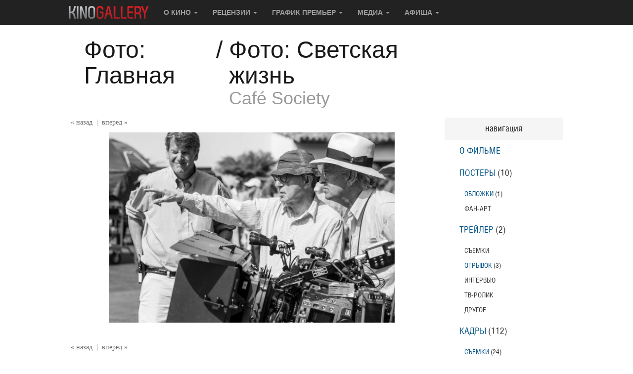

--- FILE ---
content_type: text/html; charset=utf-8
request_url: https://www.kinogallery.com/image/index.php?film=cafe-society&div=f&n=8&d=2
body_size: 46954
content:
<!DOCTYPE html>
<html>

<head>
	<!-- Google tag (gtag.js) -->
	<script async src="https://www.googletagmanager.com/gtag/js?id=G-70361V2JYX"></script>
	<script>
	window.dataLayer = window.dataLayer || [];
	function gtag(){dataLayer.push(arguments);}
	gtag('js', new Date());

	gtag('config', 'G-70361V2JYX');
	</script>

				
	<base href="https://www.kinogallery.com/" />
	<meta http-equiv="Content-Type" content="text/html; charset=utf-8" />

	<title>Светская жизнь (2016) фото №8</title>

	<meta name="description" content="Фото №8 к фильму Светская жизнь (2016) Café Society на Kinogallery.com">
	<meta name="keywords" content="Бесплатно скачать постеры фото фильм Светская жизнь / Café Society)">
	<meta name="viewport" content="width=device-width, initial-scale=1">
	<meta name="verify-admitad" content="6508de7897">
	<meta name="yandex-verification" content="fc6076276071147a" />
	<meta name="yandex-verification" content="71cb56749ca81430" />
	<meta name="google-site-verification" content="BCaV14G_N9ujkGqkdnq7_-Ca-ph6ayPUb8eyV2_YPgY" />
	
	
	<link rel="canonical" href="https://www.kinogallery.com/image/index.php?film=cafe-society&div=f&n=8&d=2" />

	<style>
 *//*! normalize.css v3.0.3 | MIT License | github.com/necolas/normalize.css */html{font-family:sans-serif;-webkit-text-size-adjust:100%;-ms-text-size-adjust:100%}body{margin:0}article,aside,details,figcaption,figure,footer,header,hgroup,main,menu,nav,section,summary{display:block}audio,canvas,progress,video{display:inline-block;vertical-align:baseline}audio:not([controls]){display:none;height:0}[hidden],template{display:none}a{background-color:transparent}a:active,a:hover{outline:0}abbr[title]{border-bottom:1px dotted}b,strong{font-weight:700}dfn{font-style:italic}h1{margin:.67em 0;font-size:2em}mark{color:#000;background:#ff0}small{font-size:80%}sub,sup{position:relative;font-size:75%;line-height:0;vertical-align:baseline}sup{top:-.5em}sub{bottom:-.25em}img{border:0}svg:not(:root){overflow:hidden}figure{margin:1em 40px}hr{height:0;-webkit-box-sizing:content-box;-moz-box-sizing:content-box;box-sizing:content-box}pre{overflow:auto}code,kbd,pre,samp{font-family:monospace,monospace;font-size:1em}button,input,optgroup,select,textarea{margin:0;font:inherit;color:inherit}button{overflow:visible}button,select{text-transform:none}button,html input[type=button],input[type=reset],input[type=submit]{-webkit-appearance:button;cursor:pointer}button[disabled],html input[disabled]{cursor:default}button::-moz-focus-inner,input::-moz-focus-inner{padding:0;border:0}input{line-height:normal}input[type=checkbox],input[type=radio]{-webkit-box-sizing:border-box;-moz-box-sizing:border-box;box-sizing:border-box;padding:0}input[type=number]::-webkit-inner-spin-button,input[type=number]::-webkit-outer-spin-button{height:auto}input[type=search]{-webkit-box-sizing:content-box;-moz-box-sizing:content-box;box-sizing:content-box;-webkit-appearance:textfield}input[type=search]::-webkit-search-cancel-button,input[type=search]::-webkit-search-decoration{-webkit-appearance:none}fieldset{padding:.35em .625em .75em;margin:0 2px;border:1px solid silver}legend{padding:0;border:0}textarea{overflow:auto}optgroup{font-weight:700}table{border-spacing:0;border-collapse:collapse}td,th{padding:0}/*! Source: https://github.com/h5bp/html5-boilerplate/blob/master/src/css/main.css */@media print{*,:after,:before{color:#000!important;text-shadow:none!important;background:0 0!important;-webkit-box-shadow:none!important;box-shadow:none!important}a,a:visited{text-decoration:underline}a[href]:after{content:" (" attr(href) ")"}abbr[title]:after{content:" (" attr(title) ")"}a[href^="javascript:"]:after,a[href^="#"]:after{content:""}blockquote,pre{border:1px solid #999;page-break-inside:avoid}thead{display:table-header-group}img,tr{page-break-inside:avoid}img{max-width:100%!important}h2,h3,p{orphans:3;widows:3}h2,h3{page-break-after:avoid}.navbar{display:none}.btn>.caret,.dropup>.btn>.caret{border-top-color:#000!important}.label{border:1px solid #000}.table{border-collapse:collapse!important}.table td,.table th{background-color:#fff!important}.table-bordered td,.table-bordered th{border:1px solid #ddd!important}}@font-face{font-family:'Glyphicons Halflings';src:url(../fonts/glyphicons-halflings-regular.eot);src:url(../fonts/glyphicons-halflings-regular.eot?#iefix) format('embedded-opentype'),url(../fonts/glyphicons-halflings-regular.woff2) format('woff2'),url(../fonts/glyphicons-halflings-regular.woff) format('woff'),url(../fonts/glyphicons-halflings-regular.ttf) format('truetype'),url(../fonts/glyphicons-halflings-regular.svg#glyphicons_halflingsregular) format('svg')}.glyphicon{position:relative;top:1px;display:inline-block;font-family:'Glyphicons Halflings';font-style:normal;font-weight:400;line-height:1;-webkit-font-smoothing:antialiased;-moz-osx-font-smoothing:grayscale}.glyphicon-asterisk:before{content:"\002a"}.glyphicon-plus:before{content:"\002b"}.glyphicon-eur:before,.glyphicon-euro:before{content:"\20ac"}.glyphicon-minus:before{content:"\2212"}.glyphicon-cloud:before{content:"\2601"}.glyphicon-envelope:before{content:"\2709"}.glyphicon-pencil:before{content:"\270f"}.glyphicon-glass:before{content:"\e001"}.glyphicon-music:before{content:"\e002"}.glyphicon-search:before{content:"\e003"}.glyphicon-heart:before{content:"\e005"}.glyphicon-star:before{content:"\e006"}.glyphicon-star-empty:before{content:"\e007"}.glyphicon-user:before{content:"\e008"}.glyphicon-film:before{content:"\e009"}.glyphicon-th-large:before{content:"\e010"}.glyphicon-th:before{content:"\e011"}.glyphicon-th-list:before{content:"\e012"}.glyphicon-ok:before{content:"\e013"}.glyphicon-remove:before{content:"\e014"}.glyphicon-zoom-in:before{content:"\e015"}.glyphicon-zoom-out:before{content:"\e016"}.glyphicon-off:before{content:"\e017"}.glyphicon-signal:before{content:"\e018"}.glyphicon-cog:before{content:"\e019"}.glyphicon-trash:before{content:"\e020"}.glyphicon-home:before{content:"\e021"}.glyphicon-file:before{content:"\e022"}.glyphicon-time:before{content:"\e023"}.glyphicon-road:before{content:"\e024"}.glyphicon-download-alt:before{content:"\e025"}.glyphicon-download:before{content:"\e026"}.glyphicon-upload:before{content:"\e027"}.glyphicon-inbox:before{content:"\e028"}.glyphicon-play-circle:before{content:"\e029"}.glyphicon-repeat:before{content:"\e030"}.glyphicon-refresh:before{content:"\e031"}.glyphicon-list-alt:before{content:"\e032"}.glyphicon-lock:before{content:"\e033"}.glyphicon-flag:before{content:"\e034"}.glyphicon-headphones:before{content:"\e035"}.glyphicon-volume-off:before{content:"\e036"}.glyphicon-volume-down:before{content:"\e037"}.glyphicon-volume-up:before{content:"\e038"}.glyphicon-qrcode:before{content:"\e039"}.glyphicon-barcode:before{content:"\e040"}.glyphicon-tag:before{content:"\e041"}.glyphicon-tags:before{content:"\e042"}.glyphicon-book:before{content:"\e043"}.glyphicon-bookmark:before{content:"\e044"}.glyphicon-print:before{content:"\e045"}.glyphicon-camera:before{content:"\e046"}.glyphicon-font:before{content:"\e047"}.glyphicon-bold:before{content:"\e048"}.glyphicon-italic:before{content:"\e049"}.glyphicon-text-height:before{content:"\e050"}.glyphicon-text-width:before{content:"\e051"}.glyphicon-align-left:before{content:"\e052"}.glyphicon-align-center:before{content:"\e053"}.glyphicon-align-right:before{content:"\e054"}.glyphicon-align-justify:before{content:"\e055"}.glyphicon-list:before{content:"\e056"}.glyphicon-indent-left:before{content:"\e057"}.glyphicon-indent-right:before{content:"\e058"}.glyphicon-facetime-video:before{content:"\e059"}.glyphicon-picture:before{content:"\e060"}.glyphicon-map-marker:before{content:"\e062"}.glyphicon-adjust:before{content:"\e063"}.glyphicon-tint:before{content:"\e064"}.glyphicon-edit:before{content:"\e065"}.glyphicon-share:before{content:"\e066"}.glyphicon-check:before{content:"\e067"}.glyphicon-move:before{content:"\e068"}.glyphicon-step-backward:before{content:"\e069"}.glyphicon-fast-backward:before{content:"\e070"}.glyphicon-backward:before{content:"\e071"}.glyphicon-play:before{content:"\e072"}.glyphicon-pause:before{content:"\e073"}.glyphicon-stop:before{content:"\e074"}.glyphicon-forward:before{content:"\e075"}.glyphicon-fast-forward:before{content:"\e076"}.glyphicon-step-forward:before{content:"\e077"}.glyphicon-eject:before{content:"\e078"}.glyphicon-chevron-left:before{content:"\e079"}.glyphicon-chevron-right:before{content:"\e080"}.glyphicon-plus-sign:before{content:"\e081"}.glyphicon-minus-sign:before{content:"\e082"}.glyphicon-remove-sign:before{content:"\e083"}.glyphicon-ok-sign:before{content:"\e084"}.glyphicon-question-sign:before{content:"\e085"}.glyphicon-info-sign:before{content:"\e086"}.glyphicon-screenshot:before{content:"\e087"}.glyphicon-remove-circle:before{content:"\e088"}.glyphicon-ok-circle:before{content:"\e089"}.glyphicon-ban-circle:before{content:"\e090"}.glyphicon-arrow-left:before{content:"\e091"}.glyphicon-arrow-right:before{content:"\e092"}.glyphicon-arrow-up:before{content:"\e093"}.glyphicon-arrow-down:before{content:"\e094"}.glyphicon-share-alt:before{content:"\e095"}.glyphicon-resize-full:before{content:"\e096"}.glyphicon-resize-small:before{content:"\e097"}.glyphicon-exclamation-sign:before{content:"\e101"}.glyphicon-gift:before{content:"\e102"}.glyphicon-leaf:before{content:"\e103"}.glyphicon-fire:before{content:"\e104"}.glyphicon-eye-open:before{content:"\e105"}.glyphicon-eye-close:before{content:"\e106"}.glyphicon-warning-sign:before{content:"\e107"}.glyphicon-plane:before{content:"\e108"}.glyphicon-calendar:before{content:"\e109"}.glyphicon-random:before{content:"\e110"}.glyphicon-comment:before{content:"\e111"}.glyphicon-magnet:before{content:"\e112"}.glyphicon-chevron-up:before{content:"\e113"}.glyphicon-chevron-down:before{content:"\e114"}.glyphicon-retweet:before{content:"\e115"}.glyphicon-shopping-cart:before{content:"\e116"}.glyphicon-folder-close:before{content:"\e117"}.glyphicon-folder-open:before{content:"\e118"}.glyphicon-resize-vertical:before{content:"\e119"}.glyphicon-resize-horizontal:before{content:"\e120"}.glyphicon-hdd:before{content:"\e121"}.glyphicon-bullhorn:before{content:"\e122"}.glyphicon-bell:before{content:"\e123"}.glyphicon-certificate:before{content:"\e124"}.glyphicon-thumbs-up:before{content:"\e125"}.glyphicon-thumbs-down:before{content:"\e126"}.glyphicon-hand-right:before{content:"\e127"}.glyphicon-hand-left:before{content:"\e128"}.glyphicon-hand-up:before{content:"\e129"}.glyphicon-hand-down:before{content:"\e130"}.glyphicon-circle-arrow-right:before{content:"\e131"}.glyphicon-circle-arrow-left:before{content:"\e132"}.glyphicon-circle-arrow-up:before{content:"\e133"}.glyphicon-circle-arrow-down:before{content:"\e134"}.glyphicon-globe:before{content:"\e135"}.glyphicon-wrench:before{content:"\e136"}.glyphicon-tasks:before{content:"\e137"}.glyphicon-filter:before{content:"\e138"}.glyphicon-briefcase:before{content:"\e139"}.glyphicon-fullscreen:before{content:"\e140"}.glyphicon-dashboard:before{content:"\e141"}.glyphicon-paperclip:before{content:"\e142"}.glyphicon-heart-empty:before{content:"\e143"}.glyphicon-link:before{content:"\e144"}.glyphicon-phone:before{content:"\e145"}.glyphicon-pushpin:before{content:"\e146"}.glyphicon-usd:before{content:"\e148"}.glyphicon-gbp:before{content:"\e149"}.glyphicon-sort:before{content:"\e150"}.glyphicon-sort-by-alphabet:before{content:"\e151"}.glyphicon-sort-by-alphabet-alt:before{content:"\e152"}.glyphicon-sort-by-order:before{content:"\e153"}.glyphicon-sort-by-order-alt:before{content:"\e154"}.glyphicon-sort-by-attributes:before{content:"\e155"}.glyphicon-sort-by-attributes-alt:before{content:"\e156"}.glyphicon-unchecked:before{content:"\e157"}.glyphicon-expand:before{content:"\e158"}.glyphicon-collapse-down:before{content:"\e159"}.glyphicon-collapse-up:before{content:"\e160"}.glyphicon-log-in:before{content:"\e161"}.glyphicon-flash:before{content:"\e162"}.glyphicon-log-out:before{content:"\e163"}.glyphicon-new-window:before{content:"\e164"}.glyphicon-record:before{content:"\e165"}.glyphicon-save:before{content:"\e166"}.glyphicon-open:before{content:"\e167"}.glyphicon-saved:before{content:"\e168"}.glyphicon-import:before{content:"\e169"}.glyphicon-export:before{content:"\e170"}.glyphicon-send:before{content:"\e171"}.glyphicon-floppy-disk:before{content:"\e172"}.glyphicon-floppy-saved:before{content:"\e173"}.glyphicon-floppy-remove:before{content:"\e174"}.glyphicon-floppy-save:before{content:"\e175"}.glyphicon-floppy-open:before{content:"\e176"}.glyphicon-credit-card:before{content:"\e177"}.glyphicon-transfer:before{content:"\e178"}.glyphicon-cutlery:before{content:"\e179"}.glyphicon-header:before{content:"\e180"}.glyphicon-compressed:before{content:"\e181"}.glyphicon-earphone:before{content:"\e182"}.glyphicon-phone-alt:before{content:"\e183"}.glyphicon-tower:before{content:"\e184"}.glyphicon-stats:before{content:"\e185"}.glyphicon-sd-video:before{content:"\e186"}.glyphicon-hd-video:before{content:"\e187"}.glyphicon-subtitles:before{content:"\e188"}.glyphicon-sound-stereo:before{content:"\e189"}.glyphicon-sound-dolby:before{content:"\e190"}.glyphicon-sound-5-1:before{content:"\e191"}.glyphicon-sound-6-1:before{content:"\e192"}.glyphicon-sound-7-1:before{content:"\e193"}.glyphicon-copyright-mark:before{content:"\e194"}.glyphicon-registration-mark:before{content:"\e195"}.glyphicon-cloud-download:before{content:"\e197"}.glyphicon-cloud-upload:before{content:"\e198"}.glyphicon-tree-conifer:before{content:"\e199"}.glyphicon-tree-deciduous:before{content:"\e200"}.glyphicon-cd:before{content:"\e201"}.glyphicon-save-file:before{content:"\e202"}.glyphicon-open-file:before{content:"\e203"}.glyphicon-level-up:before{content:"\e204"}.glyphicon-copy:before{content:"\e205"}.glyphicon-paste:before{content:"\e206"}.glyphicon-alert:before{content:"\e209"}.glyphicon-equalizer:before{content:"\e210"}.glyphicon-king:before{content:"\e211"}.glyphicon-queen:before{content:"\e212"}.glyphicon-pawn:before{content:"\e213"}.glyphicon-bishop:before{content:"\e214"}.glyphicon-knight:before{content:"\e215"}.glyphicon-baby-formula:before{content:"\e216"}.glyphicon-tent:before{content:"\26fa"}.glyphicon-blackboard:before{content:"\e218"}.glyphicon-bed:before{content:"\e219"}.glyphicon-apple:before{content:"\f8ff"}.glyphicon-erase:before{content:"\e221"}.glyphicon-hourglass:before{content:"\231b"}.glyphicon-lamp:before{content:"\e223"}.glyphicon-duplicate:before{content:"\e224"}.glyphicon-piggy-bank:before{content:"\e225"}.glyphicon-scissors:before{content:"\e226"}.glyphicon-bitcoin:before{content:"\e227"}.glyphicon-btc:before{content:"\e227"}.glyphicon-xbt:before{content:"\e227"}.glyphicon-yen:before{content:"\00a5"}.glyphicon-jpy:before{content:"\00a5"}.glyphicon-ruble:before{content:"\20bd"}.glyphicon-rub:before{content:"\20bd"}.glyphicon-scale:before{content:"\e230"}.glyphicon-ice-lolly:before{content:"\e231"}.glyphicon-ice-lolly-tasted:before{content:"\e232"}.glyphicon-education:before{content:"\e233"}.glyphicon-option-horizontal:before{content:"\e234"}.glyphicon-option-vertical:before{content:"\e235"}.glyphicon-menu-hamburger:before{content:"\e236"}.glyphicon-modal-window:before{content:"\e237"}.glyphicon-oil:before{content:"\e238"}.glyphicon-grain:before{content:"\e239"}.glyphicon-sunglasses:before{content:"\e240"}.glyphicon-text-size:before{content:"\e241"}.glyphicon-text-color:before{content:"\e242"}.glyphicon-text-background:before{content:"\e243"}.glyphicon-object-align-top:before{content:"\e244"}.glyphicon-object-align-bottom:before{content:"\e245"}.glyphicon-object-align-horizontal:before{content:"\e246"}.glyphicon-object-align-left:before{content:"\e247"}.glyphicon-object-align-vertical:before{content:"\e248"}.glyphicon-object-align-right:before{content:"\e249"}.glyphicon-triangle-right:before{content:"\e250"}.glyphicon-triangle-left:before{content:"\e251"}.glyphicon-triangle-bottom:before{content:"\e252"}.glyphicon-triangle-top:before{content:"\e253"}.glyphicon-console:before{content:"\e254"}.glyphicon-superscript:before{content:"\e255"}.glyphicon-subscript:before{content:"\e256"}.glyphicon-menu-left:before{content:"\e257"}.glyphicon-menu-right:before{content:"\e258"}.glyphicon-menu-down:before{content:"\e259"}.glyphicon-menu-up:before{content:"\e260"}*{-webkit-box-sizing:border-box;-moz-box-sizing:border-box;box-sizing:border-box}:after,:before{-webkit-box-sizing:border-box;-moz-box-sizing:border-box;box-sizing:border-box}html{font-size:10px;-webkit-tap-highlight-color:rgba(0,0,0,0)}body{font-family:"Helvetica Neue",Helvetica,Arial,sans-serif;font-size:14px;line-height:1.42857143;color:#333;background-color:#fff}button,input,select,textarea{font-family:inherit;font-size:inherit;line-height:inherit}a{color:#337ab7;text-decoration:none}a:focus,a:hover{color:#23527c;text-decoration:underline}a:focus{outline:5px auto -webkit-focus-ring-color;outline-offset:-2px}figure{margin:0}img{vertical-align:middle}.carousel-inner>.item>a>img,.carousel-inner>.item>img,.img-responsive,.thumbnail a>img,.thumbnail>img{display:block;max-width:100%;height:auto}.img-rounded{border-radius:6px}.img-thumbnail{display:inline-block;max-width:100%;height:auto;padding:4px;line-height:1.42857143;background-color:#fff;border:1px solid #ddd;border-radius:4px;-webkit-transition:all .2s ease-in-out;-o-transition:all .2s ease-in-out;transition:all .2s ease-in-out}.img-circle{border-radius:50%}hr{margin-top:20px;margin-bottom:20px;border:0;border-top:1px solid #eee}.sr-only{position:absolute;width:1px;height:1px;padding:0;margin:-1px;overflow:hidden;clip:rect(0,0,0,0);border:0}.sr-only-focusable:active,.sr-only-focusable:focus{position:static;width:auto;height:auto;margin:0;overflow:visible;clip:auto}[role=button]{cursor:pointer}.h1,.h2,.h3,.h4,.h5,.h6,h1,h2,h3,h4,h5,h6{font-family:inherit;font-weight:500;line-height:1.1;color:inherit}.h1 .small,.h1 small,.h2 .small,.h2 small,.h3 .small,.h3 small,.h4 .small,.h4 small,.h5 .small,.h5 small,.h6 .small,.h6 small,h1 .small,h1 small,h2 .small,h2 small,h3 .small,h3 small,h4 .small,h4 small,h5 .small,h5 small,h6 .small,h6 small{font-weight:400;line-height:1;color:#777}.h1,.h2,.h3,h1,h2,h3{margin-top:20px;margin-bottom:10px}.h1 .small,.h1 small,.h2 .small,.h2 small,.h3 .small,.h3 small,h1 .small,h1 small,h2 .small,h2 small,h3 .small,h3 small{font-size:65%}.h4,.h5,.h6,h4,h5,h6{margin-top:10px;margin-bottom:10px}.h4 .small,.h4 small,.h5 .small,.h5 small,.h6 .small,.h6 small,h4 .small,h4 small,h5 .small,h5 small,h6 .small,h6 small{font-size:75%}.h1,h1{font-size:36px}.h2,h2{font-size:30px}.h3,h3{font-size:24px}.h4,h4{font-size:18px}.h5,h5{font-size:14px}.h6,h6{font-size:12px}p{margin:0 0 10px}.lead{margin-bottom:20px;font-size:16px;font-weight:300;line-height:1.4}@media (min-width:768px){.lead{font-size:21px}}.small,small{font-size:85%}.mark,mark{padding:.2em;background-color:#fcf8e3}.text-left{text-align:left}.text-right{text-align:right}.text-center{text-align:center}.text-justify{text-align:justify}.text-nowrap{white-space:nowrap}.text-lowercase{text-transform:lowercase}.text-uppercase{text-transform:uppercase}.text-capitalize{text-transform:capitalize}.text-muted{color:#777}.text-primary{color:#337ab7}a.text-primary:focus,a.text-primary:hover{color:#286090}.text-success{color:#3c763d}a.text-success:focus,a.text-success:hover{color:#2b542c}.text-info{color:#31708f}a.text-info:focus,a.text-info:hover{color:#245269}.text-warning{color:#8a6d3b}a.text-warning:focus,a.text-warning:hover{color:#66512c}.text-danger{color:#a94442}a.text-danger:focus,a.text-danger:hover{color:#843534}.bg-primary{color:#fff;background-color:#337ab7}a.bg-primary:focus,a.bg-primary:hover{background-color:#286090}.bg-success{background-color:#dff0d8}a.bg-success:focus,a.bg-success:hover{background-color:#c1e2b3}.bg-info{background-color:#d9edf7}a.bg-info:focus,a.bg-info:hover{background-color:#afd9ee}.bg-warning{background-color:#fcf8e3}a.bg-warning:focus,a.bg-warning:hover{background-color:#f7ecb5}.bg-danger{background-color:#f2dede}a.bg-danger:focus,a.bg-danger:hover{background-color:#e4b9b9}.page-header{padding-bottom:9px;margin:40px 0 20px;border-bottom:1px solid #eee}ol,ul{margin-top:0;margin-bottom:10px}ol ol,ol ul,ul ol,ul ul{margin-bottom:0}.list-unstyled{padding-left:0;list-style:none}.list-inline{padding-left:0;margin-left:-5px;list-style:none}.list-inline>li{display:inline-block;padding-right:5px;padding-left:5px}dl{margin-top:0;margin-bottom:20px}dd,dt{line-height:1.42857143}dt{font-weight:700}dd{margin-left:0}@media (min-width:768px){.dl-horizontal dt{float:left;width:160px;overflow:hidden;clear:left;text-align:right;text-overflow:ellipsis;white-space:nowrap}.dl-horizontal dd{margin-left:180px}}abbr[data-original-title],abbr[title]{cursor:help;border-bottom:1px dotted #777}.initialism{font-size:90%;text-transform:uppercase}blockquote{padding:10px 20px;margin:0 0 20px;font-size:17.5px;border-left:5px solid #eee}blockquote ol:last-child,blockquote p:last-child,blockquote ul:last-child{margin-bottom:0}blockquote .small,blockquote footer,blockquote small{display:block;font-size:80%;line-height:1.42857143;color:#777}blockquote .small:before,blockquote footer:before,blockquote small:before{content:'\2014 \00A0'}.blockquote-reverse,blockquote.pull-right{padding-right:15px;padding-left:0;text-align:right;border-right:5px solid #eee;border-left:0}.blockquote-reverse .small:before,.blockquote-reverse footer:before,.blockquote-reverse small:before,blockquote.pull-right .small:before,blockquote.pull-right footer:before,blockquote.pull-right small:before{content:''}.blockquote-reverse .small:after,.blockquote-reverse footer:after,.blockquote-reverse small:after,blockquote.pull-right .small:after,blockquote.pull-right footer:after,blockquote.pull-right small:after{content:'\00A0 \2014'}address{margin-bottom:20px;font-style:normal;line-height:1.42857143}code,kbd,pre,samp{font-family:Menlo,Monaco,Consolas,"Courier New",monospace}code{padding:2px 4px;font-size:90%;color:#c7254e;background-color:#f9f2f4;border-radius:4px}kbd{padding:2px 4px;font-size:90%;color:#fff;background-color:#333;border-radius:3px;-webkit-box-shadow:inset 0 -1px 0 rgba(0,0,0,.25);box-shadow:inset 0 -1px 0 rgba(0,0,0,.25)}kbd kbd{padding:0;font-size:100%;font-weight:700;-webkit-box-shadow:none;box-shadow:none}pre{display:block;padding:9.5px;margin:0 0 10px;font-size:13px;line-height:1.42857143;color:#333;word-break:break-all;word-wrap:break-word;background-color:#f5f5f5;border:1px solid #ccc;border-radius:4px}pre code{padding:0;font-size:inherit;color:inherit;white-space:pre-wrap;background-color:transparent;border-radius:0}.pre-scrollable{max-height:340px;overflow-y:scroll}.container{padding-right:15px;padding-left:15px;margin-right:auto;margin-left:auto}@media (min-width:768px){.container{width:750px}}@media (min-width:992px){.container{width:970px}}@media (min-width:1200px){.container{width:1170px}}.container-fluid{padding-right:15px;padding-left:15px;margin-right:auto;margin-left:auto}.row{margin-right:-15px;margin-left:-15px}.col-lg-1,.col-lg-10,.col-lg-11,.col-lg-12,.col-lg-2,.col-lg-3,.col-lg-4,.col-lg-5,.col-lg-6,.col-lg-7,.col-lg-8,.col-lg-9,.col-md-1,.col-md-10,.col-md-11,.col-md-12,.col-md-2,.col-md-3,.col-md-4,.col-md-5,.col-md-6,.col-md-7,.col-md-8,.col-md-9,.col-sm-1,.col-sm-10,.col-sm-11,.col-sm-12,.col-sm-2,.col-sm-3,.col-sm-4,.col-sm-5,.col-sm-6,.col-sm-7,.col-sm-8,.col-sm-9,.col-xs-1,.col-xs-10,.col-xs-11,.col-xs-12,.col-xs-2,.col-xs-3,.col-xs-4,.col-xs-5,.col-xs-6,.col-xs-7,.col-xs-8,.col-xs-9{position:relative;min-height:1px;padding-right:15px;padding-left:15px}.col-xs-1,.col-xs-10,.col-xs-11,.col-xs-12,.col-xs-2,.col-xs-3,.col-xs-4,.col-xs-5,.col-xs-6,.col-xs-7,.col-xs-8,.col-xs-9{float:left}.col-xs-12{width:100%}.col-xs-11{width:91.66666667%}.col-xs-10{width:83.33333333%}.col-xs-9{width:75%}.col-xs-8{width:66.66666667%}.col-xs-7{width:58.33333333%}.col-xs-6{width:50%}.col-xs-5{width:41.66666667%}.col-xs-4{width:33.33333333%}.col-xs-3{width:25%}.col-xs-2{width:16.66666667%}.col-xs-1{width:8.33333333%}.col-xs-pull-12{right:100%}.col-xs-pull-11{right:91.66666667%}.col-xs-pull-10{right:83.33333333%}.col-xs-pull-9{right:75%}.col-xs-pull-8{right:66.66666667%}.col-xs-pull-7{right:58.33333333%}.col-xs-pull-6{right:50%}.col-xs-pull-5{right:41.66666667%}.col-xs-pull-4{right:33.33333333%}.col-xs-pull-3{right:25%}.col-xs-pull-2{right:16.66666667%}.col-xs-pull-1{right:8.33333333%}.col-xs-pull-0{right:auto}.col-xs-push-12{left:100%}.col-xs-push-11{left:91.66666667%}.col-xs-push-10{left:83.33333333%}.col-xs-push-9{left:75%}.col-xs-push-8{left:66.66666667%}.col-xs-push-7{left:58.33333333%}.col-xs-push-6{left:50%}.col-xs-push-5{left:41.66666667%}.col-xs-push-4{left:33.33333333%}.col-xs-push-3{left:25%}.col-xs-push-2{left:16.66666667%}.col-xs-push-1{left:8.33333333%}.col-xs-push-0{left:auto}.col-xs-offset-12{margin-left:100%}.col-xs-offset-11{margin-left:91.66666667%}.col-xs-offset-10{margin-left:83.33333333%}.col-xs-offset-9{margin-left:75%}.col-xs-offset-8{margin-left:66.66666667%}.col-xs-offset-7{margin-left:58.33333333%}.col-xs-offset-6{margin-left:50%}.col-xs-offset-5{margin-left:41.66666667%}.col-xs-offset-4{margin-left:33.33333333%}.col-xs-offset-3{margin-left:25%}.col-xs-offset-2{margin-left:16.66666667%}.col-xs-offset-1{margin-left:8.33333333%}.col-xs-offset-0{margin-left:0}@media (min-width:768px){.col-sm-1,.col-sm-10,.col-sm-11,.col-sm-12,.col-sm-2,.col-sm-3,.col-sm-4,.col-sm-5,.col-sm-6,.col-sm-7,.col-sm-8,.col-sm-9{float:left}.col-sm-12{width:100%}.col-sm-11{width:91.66666667%}.col-sm-10{width:83.33333333%}.col-sm-9{width:75%}.col-sm-8{width:66.66666667%}.col-sm-7{width:58.33333333%}.col-sm-6{width:50%}.col-sm-5{width:41.66666667%}.col-sm-4{width:33.33333333%}.col-sm-3{width:25%}.col-sm-2{width:16.66666667%}.col-sm-1{width:8.33333333%}.col-sm-pull-12{right:100%}.col-sm-pull-11{right:91.66666667%}.col-sm-pull-10{right:83.33333333%}.col-sm-pull-9{right:75%}.col-sm-pull-8{right:66.66666667%}.col-sm-pull-7{right:58.33333333%}.col-sm-pull-6{right:50%}.col-sm-pull-5{right:41.66666667%}.col-sm-pull-4{right:33.33333333%}.col-sm-pull-3{right:25%}.col-sm-pull-2{right:16.66666667%}.col-sm-pull-1{right:8.33333333%}.col-sm-pull-0{right:auto}.col-sm-push-12{left:100%}.col-sm-push-11{left:91.66666667%}.col-sm-push-10{left:83.33333333%}.col-sm-push-9{left:75%}.col-sm-push-8{left:66.66666667%}.col-sm-push-7{left:58.33333333%}.col-sm-push-6{left:50%}.col-sm-push-5{left:41.66666667%}.col-sm-push-4{left:33.33333333%}.col-sm-push-3{left:25%}.col-sm-push-2{left:16.66666667%}.col-sm-push-1{left:8.33333333%}.col-sm-push-0{left:auto}.col-sm-offset-12{margin-left:100%}.col-sm-offset-11{margin-left:91.66666667%}.col-sm-offset-10{margin-left:83.33333333%}.col-sm-offset-9{margin-left:75%}.col-sm-offset-8{margin-left:66.66666667%}.col-sm-offset-7{margin-left:58.33333333%}.col-sm-offset-6{margin-left:50%}.col-sm-offset-5{margin-left:41.66666667%}.col-sm-offset-4{margin-left:33.33333333%}.col-sm-offset-3{margin-left:25%}.col-sm-offset-2{margin-left:16.66666667%}.col-sm-offset-1{margin-left:8.33333333%}.col-sm-offset-0{margin-left:0}}@media (min-width:992px){.col-md-1,.col-md-10,.col-md-11,.col-md-12,.col-md-2,.col-md-3,.col-md-4,.col-md-5,.col-md-6,.col-md-7,.col-md-8,.col-md-9{float:left}.col-md-12{width:100%}.col-md-11{width:91.66666667%}.col-md-10{width:83.33333333%}.col-md-9{width:75%}.col-md-8{width:66.66666667%}.col-md-7{width:58.33333333%}.col-md-6{width:50%}.col-md-5{width:41.66666667%}.col-md-4{width:33.33333333%}.col-md-3{width:25%}.col-md-2{width:16.66666667%}.col-md-1{width:8.33333333%}.col-md-pull-12{right:100%}.col-md-pull-11{right:91.66666667%}.col-md-pull-10{right:83.33333333%}.col-md-pull-9{right:75%}.col-md-pull-8{right:66.66666667%}.col-md-pull-7{right:58.33333333%}.col-md-pull-6{right:50%}.col-md-pull-5{right:41.66666667%}.col-md-pull-4{right:33.33333333%}.col-md-pull-3{right:25%}.col-md-pull-2{right:16.66666667%}.col-md-pull-1{right:8.33333333%}.col-md-pull-0{right:auto}.col-md-push-12{left:100%}.col-md-push-11{left:91.66666667%}.col-md-push-10{left:83.33333333%}.col-md-push-9{left:75%}.col-md-push-8{left:66.66666667%}.col-md-push-7{left:58.33333333%}.col-md-push-6{left:50%}.col-md-push-5{left:41.66666667%}.col-md-push-4{left:33.33333333%}.col-md-push-3{left:25%}.col-md-push-2{left:16.66666667%}.col-md-push-1{left:8.33333333%}.col-md-push-0{left:auto}.col-md-offset-12{margin-left:100%}.col-md-offset-11{margin-left:91.66666667%}.col-md-offset-10{margin-left:83.33333333%}.col-md-offset-9{margin-left:75%}.col-md-offset-8{margin-left:66.66666667%}.col-md-offset-7{margin-left:58.33333333%}.col-md-offset-6{margin-left:50%}.col-md-offset-5{margin-left:41.66666667%}.col-md-offset-4{margin-left:33.33333333%}.col-md-offset-3{margin-left:25%}.col-md-offset-2{margin-left:16.66666667%}.col-md-offset-1{margin-left:8.33333333%}.col-md-offset-0{margin-left:0}}@media (min-width:1200px){.col-lg-1,.col-lg-10,.col-lg-11,.col-lg-12,.col-lg-2,.col-lg-3,.col-lg-4,.col-lg-5,.col-lg-6,.col-lg-7,.col-lg-8,.col-lg-9{float:left}.col-lg-12{width:100%}.col-lg-11{width:91.66666667%}.col-lg-10{width:83.33333333%}.col-lg-9{width:75%}.col-lg-8{width:66.66666667%}.col-lg-7{width:58.33333333%}.col-lg-6{width:50%}.col-lg-5{width:41.66666667%}.col-lg-4{width:33.33333333%}.col-lg-3{width:25%}.col-lg-2{width:16.66666667%}.col-lg-1{width:8.33333333%}.col-lg-pull-12{right:100%}.col-lg-pull-11{right:91.66666667%}.col-lg-pull-10{right:83.33333333%}.col-lg-pull-9{right:75%}.col-lg-pull-8{right:66.66666667%}.col-lg-pull-7{right:58.33333333%}.col-lg-pull-6{right:50%}.col-lg-pull-5{right:41.66666667%}.col-lg-pull-4{right:33.33333333%}.col-lg-pull-3{right:25%}.col-lg-pull-2{right:16.66666667%}.col-lg-pull-1{right:8.33333333%}.col-lg-pull-0{right:auto}.col-lg-push-12{left:100%}.col-lg-push-11{left:91.66666667%}.col-lg-push-10{left:83.33333333%}.col-lg-push-9{left:75%}.col-lg-push-8{left:66.66666667%}.col-lg-push-7{left:58.33333333%}.col-lg-push-6{left:50%}.col-lg-push-5{left:41.66666667%}.col-lg-push-4{left:33.33333333%}.col-lg-push-3{left:25%}.col-lg-push-2{left:16.66666667%}.col-lg-push-1{left:8.33333333%}.col-lg-push-0{left:auto}.col-lg-offset-12{margin-left:100%}.col-lg-offset-11{margin-left:91.66666667%}.col-lg-offset-10{margin-left:83.33333333%}.col-lg-offset-9{margin-left:75%}.col-lg-offset-8{margin-left:66.66666667%}.col-lg-offset-7{margin-left:58.33333333%}.col-lg-offset-6{margin-left:50%}.col-lg-offset-5{margin-left:41.66666667%}.col-lg-offset-4{margin-left:33.33333333%}.col-lg-offset-3{margin-left:25%}.col-lg-offset-2{margin-left:16.66666667%}.col-lg-offset-1{margin-left:8.33333333%}.col-lg-offset-0{margin-left:0}}table{background-color:transparent}caption{padding-top:8px;padding-bottom:8px;color:#777;text-align:left}th{text-align:left}.table{width:100%;max-width:100%;margin-bottom:20px}.table>tbody>tr>td,.table>tbody>tr>th,.table>tfoot>tr>td,.table>tfoot>tr>th,.table>thead>tr>td,.table>thead>tr>th{padding:8px;line-height:1.42857143;vertical-align:top;border-top:1px solid #ddd}.table>thead>tr>th{vertical-align:bottom;border-bottom:2px solid #ddd}.table>caption+thead>tr:first-child>td,.table>caption+thead>tr:first-child>th,.table>colgroup+thead>tr:first-child>td,.table>colgroup+thead>tr:first-child>th,.table>thead:first-child>tr:first-child>td,.table>thead:first-child>tr:first-child>th{border-top:0}.table>tbody+tbody{border-top:2px solid #ddd}.table .table{background-color:#fff}.table-condensed>tbody>tr>td,.table-condensed>tbody>tr>th,.table-condensed>tfoot>tr>td,.table-condensed>tfoot>tr>th,.table-condensed>thead>tr>td,.table-condensed>thead>tr>th{padding:5px}.table-bordered{border:1px solid #ddd}.table-bordered>tbody>tr>td,.table-bordered>tbody>tr>th,.table-bordered>tfoot>tr>td,.table-bordered>tfoot>tr>th,.table-bordered>thead>tr>td,.table-bordered>thead>tr>th{border:1px solid #ddd}.table-bordered>thead>tr>td,.table-bordered>thead>tr>th{border-bottom-width:2px}.table-striped>tbody>tr:nth-of-type(odd){background-color:#f9f9f9}.table-hover>tbody>tr:hover{background-color:#f5f5f5}table col[class*=col-]{position:static;display:table-column;float:none}table td[class*=col-],table th[class*=col-]{position:static;display:table-cell;float:none}.table>tbody>tr.active>td,.table>tbody>tr.active>th,.table>tbody>tr>td.active,.table>tbody>tr>th.active,.table>tfoot>tr.active>td,.table>tfoot>tr.active>th,.table>tfoot>tr>td.active,.table>tfoot>tr>th.active,.table>thead>tr.active>td,.table>thead>tr.active>th,.table>thead>tr>td.active,.table>thead>tr>th.active{background-color:#f5f5f5}.table-hover>tbody>tr.active:hover>td,.table-hover>tbody>tr.active:hover>th,.table-hover>tbody>tr:hover>.active,.table-hover>tbody>tr>td.active:hover,.table-hover>tbody>tr>th.active:hover{background-color:#e8e8e8}.table>tbody>tr.success>td,.table>tbody>tr.success>th,.table>tbody>tr>td.success,.table>tbody>tr>th.success,.table>tfoot>tr.success>td,.table>tfoot>tr.success>th,.table>tfoot>tr>td.success,.table>tfoot>tr>th.success,.table>thead>tr.success>td,.table>thead>tr.success>th,.table>thead>tr>td.success,.table>thead>tr>th.success{background-color:#dff0d8}.table-hover>tbody>tr.success:hover>td,.table-hover>tbody>tr.success:hover>th,.table-hover>tbody>tr:hover>.success,.table-hover>tbody>tr>td.success:hover,.table-hover>tbody>tr>th.success:hover{background-color:#d0e9c6}.table>tbody>tr.info>td,.table>tbody>tr.info>th,.table>tbody>tr>td.info,.table>tbody>tr>th.info,.table>tfoot>tr.info>td,.table>tfoot>tr.info>th,.table>tfoot>tr>td.info,.table>tfoot>tr>th.info,.table>thead>tr.info>td,.table>thead>tr.info>th,.table>thead>tr>td.info,.table>thead>tr>th.info{background-color:#d9edf7}.table-hover>tbody>tr.info:hover>td,.table-hover>tbody>tr.info:hover>th,.table-hover>tbody>tr:hover>.info,.table-hover>tbody>tr>td.info:hover,.table-hover>tbody>tr>th.info:hover{background-color:#c4e3f3}.table>tbody>tr.warning>td,.table>tbody>tr.warning>th,.table>tbody>tr>td.warning,.table>tbody>tr>th.warning,.table>tfoot>tr.warning>td,.table>tfoot>tr.warning>th,.table>tfoot>tr>td.warning,.table>tfoot>tr>th.warning,.table>thead>tr.warning>td,.table>thead>tr.warning>th,.table>thead>tr>td.warning,.table>thead>tr>th.warning{background-color:#fcf8e3}.table-hover>tbody>tr.warning:hover>td,.table-hover>tbody>tr.warning:hover>th,.table-hover>tbody>tr:hover>.warning,.table-hover>tbody>tr>td.warning:hover,.table-hover>tbody>tr>th.warning:hover{background-color:#faf2cc}.table>tbody>tr.danger>td,.table>tbody>tr.danger>th,.table>tbody>tr>td.danger,.table>tbody>tr>th.danger,.table>tfoot>tr.danger>td,.table>tfoot>tr.danger>th,.table>tfoot>tr>td.danger,.table>tfoot>tr>th.danger,.table>thead>tr.danger>td,.table>thead>tr.danger>th,.table>thead>tr>td.danger,.table>thead>tr>th.danger{background-color:#f2dede}.table-hover>tbody>tr.danger:hover>td,.table-hover>tbody>tr.danger:hover>th,.table-hover>tbody>tr:hover>.danger,.table-hover>tbody>tr>td.danger:hover,.table-hover>tbody>tr>th.danger:hover{background-color:#ebcccc}.table-responsive{min-height:.01%;overflow-x:auto}@media screen and (max-width:767px){.table-responsive{width:100%;margin-bottom:15px;overflow-y:hidden;-ms-overflow-style:-ms-autohiding-scrollbar;border:1px solid #ddd}.table-responsive>.table{margin-bottom:0}.table-responsive>.table>tbody>tr>td,.table-responsive>.table>tbody>tr>th,.table-responsive>.table>tfoot>tr>td,.table-responsive>.table>tfoot>tr>th,.table-responsive>.table>thead>tr>td,.table-responsive>.table>thead>tr>th{white-space:nowrap}.table-responsive>.table-bordered{border:0}.table-responsive>.table-bordered>tbody>tr>td:first-child,.table-responsive>.table-bordered>tbody>tr>th:first-child,.table-responsive>.table-bordered>tfoot>tr>td:first-child,.table-responsive>.table-bordered>tfoot>tr>th:first-child,.table-responsive>.table-bordered>thead>tr>td:first-child,.table-responsive>.table-bordered>thead>tr>th:first-child{border-left:0}.table-responsive>.table-bordered>tbody>tr>td:last-child,.table-responsive>.table-bordered>tbody>tr>th:last-child,.table-responsive>.table-bordered>tfoot>tr>td:last-child,.table-responsive>.table-bordered>tfoot>tr>th:last-child,.table-responsive>.table-bordered>thead>tr>td:last-child,.table-responsive>.table-bordered>thead>tr>th:last-child{border-right:0}.table-responsive>.table-bordered>tbody>tr:last-child>td,.table-responsive>.table-bordered>tbody>tr:last-child>th,.table-responsive>.table-bordered>tfoot>tr:last-child>td,.table-responsive>.table-bordered>tfoot>tr:last-child>th{border-bottom:0}}fieldset{min-width:0;padding:0;margin:0;border:0}legend{display:block;width:100%;padding:0;margin-bottom:20px;font-size:21px;line-height:inherit;color:#333;border:0;border-bottom:1px solid #e5e5e5}label{display:inline-block;max-width:100%;margin-bottom:5px;font-weight:700}input[type=search]{-webkit-box-sizing:border-box;-moz-box-sizing:border-box;box-sizing:border-box}input[type=checkbox],input[type=radio]{margin:4px 0 0;margin-top:1px\9;line-height:normal}input[type=file]{display:block}input[type=range]{display:block;width:100%}select[multiple],select[size]{height:auto}input[type=file]:focus,input[type=checkbox]:focus,input[type=radio]:focus{outline:5px auto -webkit-focus-ring-color;outline-offset:-2px}output{display:block;padding-top:7px;font-size:14px;line-height:1.42857143;color:#555}.form-control{display:block;width:100%;height:34px;padding:6px 12px;font-size:14px;line-height:1.42857143;color:#555;background-color:#fff;background-image:none;border:1px solid #ccc;border-radius:4px;-webkit-box-shadow:inset 0 1px 1px rgba(0,0,0,.075);box-shadow:inset 0 1px 1px rgba(0,0,0,.075);-webkit-transition:border-color ease-in-out .15s,-webkit-box-shadow ease-in-out .15s;-o-transition:border-color ease-in-out .15s,box-shadow ease-in-out .15s;transition:border-color ease-in-out .15s,box-shadow ease-in-out .15s}.form-control:focus{border-color:#66afe9;outline:0;-webkit-box-shadow:inset 0 1px 1px rgba(0,0,0,.075),0 0 8px rgba(102,175,233,.6);box-shadow:inset 0 1px 1px rgba(0,0,0,.075),0 0 8px rgba(102,175,233,.6)}.form-control::-moz-placeholder{color:#999;opacity:1}.form-control:-ms-input-placeholder{color:#999}.form-control::-webkit-input-placeholder{color:#999}.form-control::-ms-expand{background-color:transparent;border:0}.form-control[disabled],.form-control[readonly],fieldset[disabled] .form-control{background-color:#eee;opacity:1}.form-control[disabled],fieldset[disabled] .form-control{cursor:not-allowed}textarea.form-control{height:auto}input[type=search]{-webkit-appearance:none}@media screen and (-webkit-min-device-pixel-ratio:0){input[type=date].form-control,input[type=time].form-control,input[type=datetime-local].form-control,input[type=month].form-control{line-height:34px}.input-group-sm input[type=date],.input-group-sm input[type=time],.input-group-sm input[type=datetime-local],.input-group-sm input[type=month],input[type=date].input-sm,input[type=time].input-sm,input[type=datetime-local].input-sm,input[type=month].input-sm{line-height:30px}.input-group-lg input[type=date],.input-group-lg input[type=time],.input-group-lg input[type=datetime-local],.input-group-lg input[type=month],input[type=date].input-lg,input[type=time].input-lg,input[type=datetime-local].input-lg,input[type=month].input-lg{line-height:46px}}.form-group{margin-bottom:15px}.checkbox,.radio{position:relative;display:block;margin-top:10px;margin-bottom:10px}.checkbox label,.radio label{min-height:20px;padding-left:20px;margin-bottom:0;font-weight:400;cursor:pointer}.checkbox input[type=checkbox],.checkbox-inline input[type=checkbox],.radio input[type=radio],.radio-inline input[type=radio]{position:absolute;margin-top:4px\9;margin-left:-20px}.checkbox+.checkbox,.radio+.radio{margin-top:-5px}.checkbox-inline,.radio-inline{position:relative;display:inline-block;padding-left:20px;margin-bottom:0;font-weight:400;vertical-align:middle;cursor:pointer}.checkbox-inline+.checkbox-inline,.radio-inline+.radio-inline{margin-top:0;margin-left:10px}fieldset[disabled] input[type=checkbox],fieldset[disabled] input[type=radio],input[type=checkbox].disabled,input[type=checkbox][disabled],input[type=radio].disabled,input[type=radio][disabled]{cursor:not-allowed}.checkbox-inline.disabled,.radio-inline.disabled,fieldset[disabled] .checkbox-inline,fieldset[disabled] .radio-inline{cursor:not-allowed}.checkbox.disabled label,.radio.disabled label,fieldset[disabled] .checkbox label,fieldset[disabled] .radio label{cursor:not-allowed}.form-control-static{min-height:34px;padding-top:7px;padding-bottom:7px;margin-bottom:0}.form-control-static.input-lg,.form-control-static.input-sm{padding-right:0;padding-left:0}.input-sm{height:30px;padding:5px 10px;font-size:12px;line-height:1.5;border-radius:3px}select.input-sm{height:30px;line-height:30px}select[multiple].input-sm,textarea.input-sm{height:auto}.form-group-sm .form-control{height:30px;padding:5px 10px;font-size:12px;line-height:1.5;border-radius:3px}.form-group-sm select.form-control{height:30px;line-height:30px}.form-group-sm select[multiple].form-control,.form-group-sm textarea.form-control{height:auto}.form-group-sm .form-control-static{height:30px;min-height:32px;padding:6px 10px;font-size:12px;line-height:1.5}.input-lg{height:46px;padding:10px 16px;font-size:18px;line-height:1.3333333;border-radius:6px}select.input-lg{height:46px;line-height:46px}select[multiple].input-lg,textarea.input-lg{height:auto}.form-group-lg .form-control{height:46px;padding:10px 16px;font-size:18px;line-height:1.3333333;border-radius:6px}.form-group-lg select.form-control{height:46px;line-height:46px}.form-group-lg select[multiple].form-control,.form-group-lg textarea.form-control{height:auto}.form-group-lg .form-control-static{height:46px;min-height:38px;padding:11px 16px;font-size:18px;line-height:1.3333333}.has-feedback{position:relative}.has-feedback .form-control{padding-right:42.5px}.form-control-feedback{position:absolute;top:0;right:0;z-index:2;display:block;width:34px;height:34px;line-height:34px;text-align:center;pointer-events:none}.form-group-lg .form-control+.form-control-feedback,.input-group-lg+.form-control-feedback,.input-lg+.form-control-feedback{width:46px;height:46px;line-height:46px}.form-group-sm .form-control+.form-control-feedback,.input-group-sm+.form-control-feedback,.input-sm+.form-control-feedback{width:30px;height:30px;line-height:30px}.has-success .checkbox,.has-success .checkbox-inline,.has-success .control-label,.has-success .help-block,.has-success .radio,.has-success .radio-inline,.has-success.checkbox label,.has-success.checkbox-inline label,.has-success.radio label,.has-success.radio-inline label{color:#3c763d}.has-success .form-control{border-color:#3c763d;-webkit-box-shadow:inset 0 1px 1px rgba(0,0,0,.075);box-shadow:inset 0 1px 1px rgba(0,0,0,.075)}.has-success .form-control:focus{border-color:#2b542c;-webkit-box-shadow:inset 0 1px 1px rgba(0,0,0,.075),0 0 6px #67b168;box-shadow:inset 0 1px 1px rgba(0,0,0,.075),0 0 6px #67b168}.has-success .input-group-addon{color:#3c763d;background-color:#dff0d8;border-color:#3c763d}.has-success .form-control-feedback{color:#3c763d}.has-warning .checkbox,.has-warning .checkbox-inline,.has-warning .control-label,.has-warning .help-block,.has-warning .radio,.has-warning .radio-inline,.has-warning.checkbox label,.has-warning.checkbox-inline label,.has-warning.radio label,.has-warning.radio-inline label{color:#8a6d3b}.has-warning .form-control{border-color:#8a6d3b;-webkit-box-shadow:inset 0 1px 1px rgba(0,0,0,.075);box-shadow:inset 0 1px 1px rgba(0,0,0,.075)}.has-warning .form-control:focus{border-color:#66512c;-webkit-box-shadow:inset 0 1px 1px rgba(0,0,0,.075),0 0 6px #c0a16b;box-shadow:inset 0 1px 1px rgba(0,0,0,.075),0 0 6px #c0a16b}.has-warning .input-group-addon{color:#8a6d3b;background-color:#fcf8e3;border-color:#8a6d3b}.has-warning .form-control-feedback{color:#8a6d3b}.has-error .checkbox,.has-error .checkbox-inline,.has-error .control-label,.has-error .help-block,.has-error .radio,.has-error .radio-inline,.has-error.checkbox label,.has-error.checkbox-inline label,.has-error.radio label,.has-error.radio-inline label{color:#a94442}.has-error .form-control{border-color:#a94442;-webkit-box-shadow:inset 0 1px 1px rgba(0,0,0,.075);box-shadow:inset 0 1px 1px rgba(0,0,0,.075)}.has-error .form-control:focus{border-color:#843534;-webkit-box-shadow:inset 0 1px 1px rgba(0,0,0,.075),0 0 6px #ce8483;box-shadow:inset 0 1px 1px rgba(0,0,0,.075),0 0 6px #ce8483}.has-error .input-group-addon{color:#a94442;background-color:#f2dede;border-color:#a94442}.has-error .form-control-feedback{color:#a94442}.has-feedback label~.form-control-feedback{top:25px}.has-feedback label.sr-only~.form-control-feedback{top:0}.help-block{display:block;margin-top:5px;margin-bottom:10px;color:#737373}@media (min-width:768px){.form-inline .form-group{display:inline-block;margin-bottom:0;vertical-align:middle}.form-inline .form-control{display:inline-block;width:auto;vertical-align:middle}.form-inline .form-control-static{display:inline-block}.form-inline .input-group{display:inline-table;vertical-align:middle}.form-inline .input-group .form-control,.form-inline .input-group .input-group-addon,.form-inline .input-group .input-group-btn{width:auto}.form-inline .input-group>.form-control{width:100%}.form-inline .control-label{margin-bottom:0;vertical-align:middle}.form-inline .checkbox,.form-inline .radio{display:inline-block;margin-top:0;margin-bottom:0;vertical-align:middle}.form-inline .checkbox label,.form-inline .radio label{padding-left:0}.form-inline .checkbox input[type=checkbox],.form-inline .radio input[type=radio]{position:relative;margin-left:0}.form-inline .has-feedback .form-control-feedback{top:0}}.form-horizontal .checkbox,.form-horizontal .checkbox-inline,.form-horizontal .radio,.form-horizontal .radio-inline{padding-top:7px;margin-top:0;margin-bottom:0}.form-horizontal .checkbox,.form-horizontal .radio{min-height:27px}.form-horizontal .form-group{margin-right:-15px;margin-left:-15px}@media (min-width:768px){.form-horizontal .control-label{padding-top:7px;margin-bottom:0;text-align:right}}.form-horizontal .has-feedback .form-control-feedback{right:15px}@media (min-width:768px){.form-horizontal .form-group-lg .control-label{padding-top:11px;font-size:18px}}@media (min-width:768px){.form-horizontal .form-group-sm .control-label{padding-top:6px;font-size:12px}}.btn{display:inline-block;padding:6px 12px;margin-bottom:0;font-size:14px;font-weight:400;line-height:1.42857143;text-align:center;white-space:nowrap;vertical-align:middle;-ms-touch-action:manipulation;touch-action:manipulation;cursor:pointer;-webkit-user-select:none;-moz-user-select:none;-ms-user-select:none;user-select:none;background-image:none;border:1px solid transparent;border-radius:4px}.btn.active.focus,.btn.active:focus,.btn.focus,.btn:active.focus,.btn:active:focus,.btn:focus{outline:5px auto -webkit-focus-ring-color;outline-offset:-2px}.btn.focus,.btn:focus,.btn:hover{color:#333;text-decoration:none}.btn.active,.btn:active{background-image:none;outline:0;-webkit-box-shadow:inset 0 3px 5px rgba(0,0,0,.125);box-shadow:inset 0 3px 5px rgba(0,0,0,.125)}.btn.disabled,.btn[disabled],fieldset[disabled] .btn{cursor:not-allowed;filter:alpha(opacity=65);-webkit-box-shadow:none;box-shadow:none;opacity:.65}a.btn.disabled,fieldset[disabled] a.btn{pointer-events:none}.btn-default{color:#333;background-color:#fff;border-color:#ccc}.btn-default.focus,.btn-default:focus{color:#333;background-color:#e6e6e6;border-color:#8c8c8c}.btn-default:hover{color:#333;background-color:#e6e6e6;border-color:#adadad}.btn-default.active,.btn-default:active,.open>.dropdown-toggle.btn-default{color:#333;background-color:#e6e6e6;border-color:#adadad}.btn-default.active.focus,.btn-default.active:focus,.btn-default.active:hover,.btn-default:active.focus,.btn-default:active:focus,.btn-default:active:hover,.open>.dropdown-toggle.btn-default.focus,.open>.dropdown-toggle.btn-default:focus,.open>.dropdown-toggle.btn-default:hover{color:#333;background-color:#d4d4d4;border-color:#8c8c8c}.btn-default.active,.btn-default:active,.open>.dropdown-toggle.btn-default{background-image:none}.btn-default.disabled.focus,.btn-default.disabled:focus,.btn-default.disabled:hover,.btn-default[disabled].focus,.btn-default[disabled]:focus,.btn-default[disabled]:hover,fieldset[disabled] .btn-default.focus,fieldset[disabled] .btn-default:focus,fieldset[disabled] .btn-default:hover{background-color:#fff;border-color:#ccc}.btn-default .badge{color:#fff;background-color:#333}.btn-primary{color:#fff;background-color:#337ab7;border-color:#2e6da4}.btn-primary.focus,.btn-primary:focus{color:#fff;background-color:#286090;border-color:#122b40}.btn-primary:hover{color:#fff;background-color:#286090;border-color:#204d74}.btn-primary.active,.btn-primary:active,.open>.dropdown-toggle.btn-primary{color:#fff;background-color:#286090;border-color:#204d74}.btn-primary.active.focus,.btn-primary.active:focus,.btn-primary.active:hover,.btn-primary:active.focus,.btn-primary:active:focus,.btn-primary:active:hover,.open>.dropdown-toggle.btn-primary.focus,.open>.dropdown-toggle.btn-primary:focus,.open>.dropdown-toggle.btn-primary:hover{color:#fff;background-color:#204d74;border-color:#122b40}.btn-primary.active,.btn-primary:active,.open>.dropdown-toggle.btn-primary{background-image:none}.btn-primary.disabled.focus,.btn-primary.disabled:focus,.btn-primary.disabled:hover,.btn-primary[disabled].focus,.btn-primary[disabled]:focus,.btn-primary[disabled]:hover,fieldset[disabled] .btn-primary.focus,fieldset[disabled] .btn-primary:focus,fieldset[disabled] .btn-primary:hover{background-color:#337ab7;border-color:#2e6da4}.btn-primary .badge{color:#337ab7;background-color:#fff}.btn-success{color:#fff;background-color:#5cb85c;border-color:#4cae4c}.btn-success.focus,.btn-success:focus{color:#fff;background-color:#449d44;border-color:#255625}.btn-success:hover{color:#fff;background-color:#449d44;border-color:#398439}.btn-success.active,.btn-success:active,.open>.dropdown-toggle.btn-success{color:#fff;background-color:#449d44;border-color:#398439}.btn-success.active.focus,.btn-success.active:focus,.btn-success.active:hover,.btn-success:active.focus,.btn-success:active:focus,.btn-success:active:hover,.open>.dropdown-toggle.btn-success.focus,.open>.dropdown-toggle.btn-success:focus,.open>.dropdown-toggle.btn-success:hover{color:#fff;background-color:#398439;border-color:#255625}.btn-success.active,.btn-success:active,.open>.dropdown-toggle.btn-success{background-image:none}.btn-success.disabled.focus,.btn-success.disabled:focus,.btn-success.disabled:hover,.btn-success[disabled].focus,.btn-success[disabled]:focus,.btn-success[disabled]:hover,fieldset[disabled] .btn-success.focus,fieldset[disabled] .btn-success:focus,fieldset[disabled] .btn-success:hover{background-color:#5cb85c;border-color:#4cae4c}.btn-success .badge{color:#5cb85c;background-color:#fff}.btn-info{color:#fff;background-color:#5bc0de;border-color:#46b8da}.btn-info.focus,.btn-info:focus{color:#fff;background-color:#31b0d5;border-color:#1b6d85}.btn-info:hover{color:#fff;background-color:#31b0d5;border-color:#269abc}.btn-info.active,.btn-info:active,.open>.dropdown-toggle.btn-info{color:#fff;background-color:#31b0d5;border-color:#269abc}.btn-info.active.focus,.btn-info.active:focus,.btn-info.active:hover,.btn-info:active.focus,.btn-info:active:focus,.btn-info:active:hover,.open>.dropdown-toggle.btn-info.focus,.open>.dropdown-toggle.btn-info:focus,.open>.dropdown-toggle.btn-info:hover{color:#fff;background-color:#269abc;border-color:#1b6d85}.btn-info.active,.btn-info:active,.open>.dropdown-toggle.btn-info{background-image:none}.btn-info.disabled.focus,.btn-info.disabled:focus,.btn-info.disabled:hover,.btn-info[disabled].focus,.btn-info[disabled]:focus,.btn-info[disabled]:hover,fieldset[disabled] .btn-info.focus,fieldset[disabled] .btn-info:focus,fieldset[disabled] .btn-info:hover{background-color:#5bc0de;border-color:#46b8da}.btn-info .badge{color:#5bc0de;background-color:#fff}.btn-warning{color:#fff;background-color:#f0ad4e;border-color:#eea236}.btn-warning.focus,.btn-warning:focus{color:#fff;background-color:#ec971f;border-color:#985f0d}.btn-warning:hover{color:#fff;background-color:#ec971f;border-color:#d58512}.btn-warning.active,.btn-warning:active,.open>.dropdown-toggle.btn-warning{color:#fff;background-color:#ec971f;border-color:#d58512}.btn-warning.active.focus,.btn-warning.active:focus,.btn-warning.active:hover,.btn-warning:active.focus,.btn-warning:active:focus,.btn-warning:active:hover,.open>.dropdown-toggle.btn-warning.focus,.open>.dropdown-toggle.btn-warning:focus,.open>.dropdown-toggle.btn-warning:hover{color:#fff;background-color:#d58512;border-color:#985f0d}.btn-warning.active,.btn-warning:active,.open>.dropdown-toggle.btn-warning{background-image:none}.btn-warning.disabled.focus,.btn-warning.disabled:focus,.btn-warning.disabled:hover,.btn-warning[disabled].focus,.btn-warning[disabled]:focus,.btn-warning[disabled]:hover,fieldset[disabled] .btn-warning.focus,fieldset[disabled] .btn-warning:focus,fieldset[disabled] .btn-warning:hover{background-color:#f0ad4e;border-color:#eea236}.btn-warning .badge{color:#f0ad4e;background-color:#fff}.btn-danger{color:#fff;background-color:#d9534f;border-color:#d43f3a}.btn-danger.focus,.btn-danger:focus{color:#fff;background-color:#c9302c;border-color:#761c19}.btn-danger:hover{color:#fff;background-color:#c9302c;border-color:#ac2925}.btn-danger.active,.btn-danger:active,.open>.dropdown-toggle.btn-danger{color:#fff;background-color:#c9302c;border-color:#ac2925}.btn-danger.active.focus,.btn-danger.active:focus,.btn-danger.active:hover,.btn-danger:active.focus,.btn-danger:active:focus,.btn-danger:active:hover,.open>.dropdown-toggle.btn-danger.focus,.open>.dropdown-toggle.btn-danger:focus,.open>.dropdown-toggle.btn-danger:hover{color:#fff;background-color:#ac2925;border-color:#761c19}.btn-danger.active,.btn-danger:active,.open>.dropdown-toggle.btn-danger{background-image:none}.btn-danger.disabled.focus,.btn-danger.disabled:focus,.btn-danger.disabled:hover,.btn-danger[disabled].focus,.btn-danger[disabled]:focus,.btn-danger[disabled]:hover,fieldset[disabled] .btn-danger.focus,fieldset[disabled] .btn-danger:focus,fieldset[disabled] .btn-danger:hover{background-color:#d9534f;border-color:#d43f3a}.btn-danger .badge{color:#d9534f;background-color:#fff}.btn-link{font-weight:400;color:#337ab7;border-radius:0}.btn-link,.btn-link.active,.btn-link:active,.btn-link[disabled],fieldset[disabled] .btn-link{background-color:transparent;-webkit-box-shadow:none;box-shadow:none}.btn-link,.btn-link:active,.btn-link:focus,.btn-link:hover{border-color:transparent}.btn-link:focus,.btn-link:hover{color:#23527c;text-decoration:underline;background-color:transparent}.btn-link[disabled]:focus,.btn-link[disabled]:hover,fieldset[disabled] .btn-link:focus,fieldset[disabled] .btn-link:hover{color:#777;text-decoration:none}.btn-group-lg>.btn,.btn-lg{padding:10px 16px;font-size:18px;line-height:1.3333333;border-radius:6px}.btn-group-sm>.btn,.btn-sm{padding:5px 10px;font-size:12px;line-height:1.5;border-radius:3px}.btn-group-xs>.btn,.btn-xs{padding:1px 5px;font-size:12px;line-height:1.5;border-radius:3px}.btn-block{display:block;width:100%}.btn-block+.btn-block{margin-top:5px}input[type=button].btn-block,input[type=reset].btn-block,input[type=submit].btn-block{width:100%}.fade{opacity:0;-webkit-transition:opacity .15s linear;-o-transition:opacity .15s linear;transition:opacity .15s linear}.fade.in{opacity:1}.collapse{display:none}.collapse.in{display:block}tr.collapse.in{display:table-row}tbody.collapse.in{display:table-row-group}.collapsing{position:relative;height:0;overflow:hidden;-webkit-transition-timing-function:ease;-o-transition-timing-function:ease;transition-timing-function:ease;-webkit-transition-duration:.35s;-o-transition-duration:.35s;transition-duration:.35s;-webkit-transition-property:height,visibility;-o-transition-property:height,visibility;transition-property:height,visibility}.caret{display:inline-block;width:0;height:0;margin-left:2px;vertical-align:middle;border-top:4px dashed;border-top:4px solid\9;border-right:4px solid transparent;border-left:4px solid transparent}.dropdown,.dropup{position:relative}.dropdown-toggle:focus{outline:0}.dropdown-menu{position:absolute;top:100%;left:0;z-index:1000;display:none;float:left;min-width:160px;padding:5px 0;margin:2px 0 0;font-size:14px;text-align:left;list-style:none;background-color:#fff;-webkit-background-clip:padding-box;background-clip:padding-box;border:1px solid #ccc;border:1px solid rgba(0,0,0,.15);border-radius:4px;-webkit-box-shadow:0 6px 12px rgba(0,0,0,.175);box-shadow:0 6px 12px rgba(0,0,0,.175)}.dropdown-menu.pull-right{right:0;left:auto}.dropdown-menu .divider{height:1px;margin:9px 0;overflow:hidden;background-color:#e5e5e5}.dropdown-menu>li>a{display:block;padding:3px 20px;clear:both;font-weight:400;line-height:1.42857143;color:#333;white-space:nowrap}.dropdown-menu>li>a:focus,.dropdown-menu>li>a:hover{color:#262626;text-decoration:none;background-color:#f5f5f5}.dropdown-menu>.active>a,.dropdown-menu>.active>a:focus,.dropdown-menu>.active>a:hover{color:#fff;text-decoration:none;background-color:#337ab7;outline:0}.dropdown-menu>.disabled>a,.dropdown-menu>.disabled>a:focus,.dropdown-menu>.disabled>a:hover{color:#777}.dropdown-menu>.disabled>a:focus,.dropdown-menu>.disabled>a:hover{text-decoration:none;cursor:not-allowed;background-color:transparent;background-image:none;filter:progid:DXImageTransform.Microsoft.gradient(enabled=false)}.open>.dropdown-menu{display:block}.open>a{outline:0}.dropdown-menu-right{right:0;left:auto}.dropdown-menu-left{right:auto;left:0}.dropdown-header{display:block;padding:3px 20px;font-size:12px;line-height:1.42857143;color:#777;white-space:nowrap}.dropdown-backdrop{position:fixed;top:0;right:0;bottom:0;left:0;z-index:990}.pull-right>.dropdown-menu{right:0;left:auto}.dropup .caret,.navbar-fixed-bottom .dropdown .caret{content:"";border-top:0;border-bottom:4px dashed;border-bottom:4px solid\9}.dropup .dropdown-menu,.navbar-fixed-bottom .dropdown .dropdown-menu{top:auto;bottom:100%;margin-bottom:2px}@media (min-width:768px){.navbar-right .dropdown-menu{right:0;left:auto}.navbar-right .dropdown-menu-left{right:auto;left:0}}.btn-group,.btn-group-vertical{position:relative;display:inline-block;vertical-align:middle}.btn-group-vertical>.btn,.btn-group>.btn{position:relative;float:left}.btn-group-vertical>.btn.active,.btn-group-vertical>.btn:active,.btn-group-vertical>.btn:focus,.btn-group-vertical>.btn:hover,.btn-group>.btn.active,.btn-group>.btn:active,.btn-group>.btn:focus,.btn-group>.btn:hover{z-index:2}.btn-group .btn+.btn,.btn-group .btn+.btn-group,.btn-group .btn-group+.btn,.btn-group .btn-group+.btn-group{margin-left:-1px}.btn-toolbar{margin-left:-5px}.btn-toolbar .btn,.btn-toolbar .btn-group,.btn-toolbar .input-group{float:left}.btn-toolbar>.btn,.btn-toolbar>.btn-group,.btn-toolbar>.input-group{margin-left:5px}.btn-group>.btn:not(:first-child):not(:last-child):not(.dropdown-toggle){border-radius:0}.btn-group>.btn:first-child{margin-left:0}.btn-group>.btn:first-child:not(:last-child):not(.dropdown-toggle){border-top-right-radius:0;border-bottom-right-radius:0}.btn-group>.btn:last-child:not(:first-child),.btn-group>.dropdown-toggle:not(:first-child){border-top-left-radius:0;border-bottom-left-radius:0}.btn-group>.btn-group{float:left}.btn-group>.btn-group:not(:first-child):not(:last-child)>.btn{border-radius:0}.btn-group>.btn-group:first-child:not(:last-child)>.btn:last-child,.btn-group>.btn-group:first-child:not(:last-child)>.dropdown-toggle{border-top-right-radius:0;border-bottom-right-radius:0}.btn-group>.btn-group:last-child:not(:first-child)>.btn:first-child{border-top-left-radius:0;border-bottom-left-radius:0}.btn-group .dropdown-toggle:active,.btn-group.open .dropdown-toggle{outline:0}.btn-group>.btn+.dropdown-toggle{padding-right:8px;padding-left:8px}.btn-group>.btn-lg+.dropdown-toggle{padding-right:12px;padding-left:12px}.btn-group.open .dropdown-toggle{-webkit-box-shadow:inset 0 3px 5px rgba(0,0,0,.125);box-shadow:inset 0 3px 5px rgba(0,0,0,.125)}.btn-group.open .dropdown-toggle.btn-link{-webkit-box-shadow:none;box-shadow:none}.btn .caret{margin-left:0}.btn-lg .caret{border-width:5px 5px 0;border-bottom-width:0}.dropup .btn-lg .caret{border-width:0 5px 5px}.btn-group-vertical>.btn,.btn-group-vertical>.btn-group,.btn-group-vertical>.btn-group>.btn{display:block;float:none;width:100%;max-width:100%}.btn-group-vertical>.btn-group>.btn{float:none}.btn-group-vertical>.btn+.btn,.btn-group-vertical>.btn+.btn-group,.btn-group-vertical>.btn-group+.btn,.btn-group-vertical>.btn-group+.btn-group{margin-top:-1px;margin-left:0}.btn-group-vertical>.btn:not(:first-child):not(:last-child){border-radius:0}.btn-group-vertical>.btn:first-child:not(:last-child){border-top-left-radius:4px;border-top-right-radius:4px;border-bottom-right-radius:0;border-bottom-left-radius:0}.btn-group-vertical>.btn:last-child:not(:first-child){border-top-left-radius:0;border-top-right-radius:0;border-bottom-right-radius:4px;border-bottom-left-radius:4px}.btn-group-vertical>.btn-group:not(:first-child):not(:last-child)>.btn{border-radius:0}.btn-group-vertical>.btn-group:first-child:not(:last-child)>.btn:last-child,.btn-group-vertical>.btn-group:first-child:not(:last-child)>.dropdown-toggle{border-bottom-right-radius:0;border-bottom-left-radius:0}.btn-group-vertical>.btn-group:last-child:not(:first-child)>.btn:first-child{border-top-left-radius:0;border-top-right-radius:0}.btn-group-justified{display:table;width:100%;table-layout:fixed;border-collapse:separate}.btn-group-justified>.btn,.btn-group-justified>.btn-group{display:table-cell;float:none;width:1%}.btn-group-justified>.btn-group .btn{width:100%}.btn-group-justified>.btn-group .dropdown-menu{left:auto}[data-toggle=buttons]>.btn input[type=checkbox],[data-toggle=buttons]>.btn input[type=radio],[data-toggle=buttons]>.btn-group>.btn input[type=checkbox],[data-toggle=buttons]>.btn-group>.btn input[type=radio]{position:absolute;clip:rect(0,0,0,0);pointer-events:none}.input-group{position:relative;display:table;border-collapse:separate}.input-group[class*=col-]{float:none;padding-right:0;padding-left:0}.input-group .form-control{position:relative;z-index:2;float:left;width:100%;margin-bottom:0}.input-group .form-control:focus{z-index:3}.input-group-lg>.form-control,.input-group-lg>.input-group-addon,.input-group-lg>.input-group-btn>.btn{height:46px;padding:10px 16px;font-size:18px;line-height:1.3333333;border-radius:6px}select.input-group-lg>.form-control,select.input-group-lg>.input-group-addon,select.input-group-lg>.input-group-btn>.btn{height:46px;line-height:46px}select[multiple].input-group-lg>.form-control,select[multiple].input-group-lg>.input-group-addon,select[multiple].input-group-lg>.input-group-btn>.btn,textarea.input-group-lg>.form-control,textarea.input-group-lg>.input-group-addon,textarea.input-group-lg>.input-group-btn>.btn{height:auto}.input-group-sm>.form-control,.input-group-sm>.input-group-addon,.input-group-sm>.input-group-btn>.btn{height:30px;padding:5px 10px;font-size:12px;line-height:1.5;border-radius:3px}select.input-group-sm>.form-control,select.input-group-sm>.input-group-addon,select.input-group-sm>.input-group-btn>.btn{height:30px;line-height:30px}select[multiple].input-group-sm>.form-control,select[multiple].input-group-sm>.input-group-addon,select[multiple].input-group-sm>.input-group-btn>.btn,textarea.input-group-sm>.form-control,textarea.input-group-sm>.input-group-addon,textarea.input-group-sm>.input-group-btn>.btn{height:auto}.input-group .form-control,.input-group-addon,.input-group-btn{display:table-cell}.input-group .form-control:not(:first-child):not(:last-child),.input-group-addon:not(:first-child):not(:last-child),.input-group-btn:not(:first-child):not(:last-child){border-radius:0}.input-group-addon,.input-group-btn{width:1%;white-space:nowrap;vertical-align:middle}.input-group-addon{padding:6px 12px;font-size:14px;font-weight:400;line-height:1;color:#555;text-align:center;background-color:#eee;border:1px solid #ccc;border-radius:4px}.input-group-addon.input-sm{padding:5px 10px;font-size:12px;border-radius:3px}.input-group-addon.input-lg{padding:10px 16px;font-size:18px;border-radius:6px}.input-group-addon input[type=checkbox],.input-group-addon input[type=radio]{margin-top:0}.input-group .form-control:first-child,.input-group-addon:first-child,.input-group-btn:first-child>.btn,.input-group-btn:first-child>.btn-group>.btn,.input-group-btn:first-child>.dropdown-toggle,.input-group-btn:last-child>.btn-group:not(:last-child)>.btn,.input-group-btn:last-child>.btn:not(:last-child):not(.dropdown-toggle){border-top-right-radius:0;border-bottom-right-radius:0}.input-group-addon:first-child{border-right:0}.input-group .form-control:last-child,.input-group-addon:last-child,.input-group-btn:first-child>.btn-group:not(:first-child)>.btn,.input-group-btn:first-child>.btn:not(:first-child),.input-group-btn:last-child>.btn,.input-group-btn:last-child>.btn-group>.btn,.input-group-btn:last-child>.dropdown-toggle{border-top-left-radius:0;border-bottom-left-radius:0}.input-group-addon:last-child{border-left:0}.input-group-btn{position:relative;font-size:0;white-space:nowrap}.input-group-btn>.btn{position:relative}.input-group-btn>.btn+.btn{margin-left:-1px}.input-group-btn>.btn:active,.input-group-btn>.btn:focus,.input-group-btn>.btn:hover{z-index:2}.input-group-btn:first-child>.btn,.input-group-btn:first-child>.btn-group{margin-right:-1px}.input-group-btn:last-child>.btn,.input-group-btn:last-child>.btn-group{z-index:2;margin-left:-1px}.nav{padding-left:0;margin-bottom:0;list-style:none}.nav>li{position:relative;display:block}.nav>li>a{position:relative;display:block;padding:10px 15px}.nav>li>a:focus,.nav>li>a:hover{text-decoration:none;background-color:#eee}.nav>li.disabled>a{color:#777}.nav>li.disabled>a:focus,.nav>li.disabled>a:hover{color:#777;text-decoration:none;cursor:not-allowed;background-color:transparent}.nav .open>a,.nav .open>a:focus,.nav .open>a:hover{background-color:#eee;border-color:#337ab7}.nav .nav-divider{height:1px;margin:9px 0;overflow:hidden;background-color:#e5e5e5}.nav>li>a>img{max-width:none}.nav-tabs{border-bottom:1px solid #ddd}.nav-tabs>li{float:left;margin-bottom:-1px}.nav-tabs>li>a{margin-right:2px;line-height:1.42857143;border:1px solid transparent;border-radius:4px 4px 0 0}.nav-tabs>li>a:hover{border-color:#eee #eee #ddd}.nav-tabs>li.active>a,.nav-tabs>li.active>a:focus,.nav-tabs>li.active>a:hover{color:#555;cursor:default;background-color:#fff;border:1px solid #ddd;border-bottom-color:transparent}.nav-tabs.nav-justified{width:100%;border-bottom:0}.nav-tabs.nav-justified>li{float:none}.nav-tabs.nav-justified>li>a{margin-bottom:5px;text-align:center}.nav-tabs.nav-justified>.dropdown .dropdown-menu{top:auto;left:auto}@media (min-width:768px){.nav-tabs.nav-justified>li{display:table-cell;width:1%}.nav-tabs.nav-justified>li>a{margin-bottom:0}}.nav-tabs.nav-justified>li>a{margin-right:0;border-radius:4px}.nav-tabs.nav-justified>.active>a,.nav-tabs.nav-justified>.active>a:focus,.nav-tabs.nav-justified>.active>a:hover{border:1px solid #ddd}@media (min-width:768px){.nav-tabs.nav-justified>li>a{border-bottom:1px solid #ddd;border-radius:4px 4px 0 0}.nav-tabs.nav-justified>.active>a,.nav-tabs.nav-justified>.active>a:focus,.nav-tabs.nav-justified>.active>a:hover{border-bottom-color:#fff}}.nav-pills>li{float:left}.nav-pills>li>a{border-radius:4px}.nav-pills>li+li{margin-left:2px}.nav-pills>li.active>a,.nav-pills>li.active>a:focus,.nav-pills>li.active>a:hover{color:#fff;background-color:#337ab7}.nav-stacked>li{float:none}.nav-stacked>li+li{margin-top:2px;margin-left:0}.nav-justified{width:100%}.nav-justified>li{float:none}.nav-justified>li>a{margin-bottom:5px;text-align:center}.nav-justified>.dropdown .dropdown-menu{top:auto;left:auto}@media (min-width:768px){.nav-justified>li{display:table-cell;width:1%}.nav-justified>li>a{margin-bottom:0}}.nav-tabs-justified{border-bottom:0}.nav-tabs-justified>li>a{margin-right:0;border-radius:4px}.nav-tabs-justified>.active>a,.nav-tabs-justified>.active>a:focus,.nav-tabs-justified>.active>a:hover{border:1px solid #ddd}@media (min-width:768px){.nav-tabs-justified>li>a{border-bottom:1px solid #ddd;border-radius:4px 4px 0 0}.nav-tabs-justified>.active>a,.nav-tabs-justified>.active>a:focus,.nav-tabs-justified>.active>a:hover{border-bottom-color:#fff}}.tab-content>.tab-pane{display:none}.tab-content>.active{display:block}.nav-tabs .dropdown-menu{margin-top:-1px;border-top-left-radius:0;border-top-right-radius:0}.navbar{position:relative;min-height:50px;margin-bottom:20px;border:1px solid transparent}@media (min-width:768px){.navbar{border-radius:4px}}@media (min-width:768px){.navbar-header{float:left}}.navbar-collapse{padding-right:15px;padding-left:15px;overflow-x:visible;-webkit-overflow-scrolling:touch;border-top:1px solid transparent;-webkit-box-shadow:inset 0 1px 0 rgba(255,255,255,.1);box-shadow:inset 0 1px 0 rgba(255,255,255,.1)}.navbar-collapse.in{overflow-y:auto}@media (min-width:768px){.navbar-collapse{width:auto;border-top:0;-webkit-box-shadow:none;box-shadow:none}.navbar-collapse.collapse{display:block!important;height:auto!important;padding-bottom:0;overflow:visible!important}.navbar-collapse.in{overflow-y:visible}.navbar-fixed-bottom .navbar-collapse,.navbar-fixed-top .navbar-collapse,.navbar-static-top .navbar-collapse{padding-right:0;padding-left:0}}.navbar-fixed-bottom .navbar-collapse,.navbar-fixed-top .navbar-collapse{max-height:340px}@media (max-device-width:480px) and (orientation:landscape){.navbar-fixed-bottom .navbar-collapse,.navbar-fixed-top .navbar-collapse{max-height:200px}}.container-fluid>.navbar-collapse,.container-fluid>.navbar-header,.container>.navbar-collapse,.container>.navbar-header{margin-right:-15px;margin-left:-15px}@media (min-width:768px){.container-fluid>.navbar-collapse,.container-fluid>.navbar-header,.container>.navbar-collapse,.container>.navbar-header{margin-right:0;margin-left:0}}.navbar-static-top{z-index:1000;border-width:0 0 1px}@media (min-width:768px){.navbar-static-top{border-radius:0}}.navbar-fixed-bottom,.navbar-fixed-top{position:fixed;right:0;left:0;z-index:1030}@media (min-width:768px){.navbar-fixed-bottom,.navbar-fixed-top{border-radius:0}}.navbar-fixed-top{top:0;border-width:0 0 1px}.navbar-fixed-bottom{bottom:0;margin-bottom:0;border-width:1px 0 0}.navbar-brand{float:left;height:50px;padding:15px 15px;font-size:18px;line-height:20px}.navbar-brand:focus,.navbar-brand:hover{text-decoration:none}.navbar-brand>img{display:block}@media (min-width:768px){.navbar>.container .navbar-brand,.navbar>.container-fluid .navbar-brand{margin-left:-15px}}.navbar-toggle{position:relative;float:right;padding:9px 10px;margin-top:8px;margin-right:15px;margin-bottom:8px;background-color:transparent;background-image:none;border:1px solid transparent;border-radius:4px}.navbar-toggle:focus{outline:0}.navbar-toggle .icon-bar{display:block;width:22px;height:2px;border-radius:1px}.navbar-toggle .icon-bar+.icon-bar{margin-top:4px}@media (min-width:768px){.navbar-toggle{display:none}}.navbar-nav{margin:7.5px -15px}.navbar-nav>li>a{padding-top:10px;padding-bottom:10px;line-height:20px}@media (max-width:767px){.navbar-nav .open .dropdown-menu{position:static;float:none;width:auto;margin-top:0;background-color:transparent;border:0;-webkit-box-shadow:none;box-shadow:none}.navbar-nav .open .dropdown-menu .dropdown-header,.navbar-nav .open .dropdown-menu>li>a{padding:5px 15px 5px 25px}.navbar-nav .open .dropdown-menu>li>a{line-height:20px}.navbar-nav .open .dropdown-menu>li>a:focus,.navbar-nav .open .dropdown-menu>li>a:hover{background-image:none}}@media (min-width:768px){.navbar-nav{float:left;margin:0}.navbar-nav>li{float:left}.navbar-nav>li>a{padding-top:15px;padding-bottom:15px}}.navbar-form{padding:10px 15px;margin-top:8px;margin-right:-15px;margin-bottom:8px;margin-left:-15px;border-top:1px solid transparent;border-bottom:1px solid transparent;-webkit-box-shadow:inset 0 1px 0 rgba(255,255,255,.1),0 1px 0 rgba(255,255,255,.1);box-shadow:inset 0 1px 0 rgba(255,255,255,.1),0 1px 0 rgba(255,255,255,.1)}@media (min-width:768px){.navbar-form .form-group{display:inline-block;margin-bottom:0;vertical-align:middle}.navbar-form .form-control{display:inline-block;width:auto;vertical-align:middle}.navbar-form .form-control-static{display:inline-block}.navbar-form .input-group{display:inline-table;vertical-align:middle}.navbar-form .input-group .form-control,.navbar-form .input-group .input-group-addon,.navbar-form .input-group .input-group-btn{width:auto}.navbar-form .input-group>.form-control{width:100%}.navbar-form .control-label{margin-bottom:0;vertical-align:middle}.navbar-form .checkbox,.navbar-form .radio{display:inline-block;margin-top:0;margin-bottom:0;vertical-align:middle}.navbar-form .checkbox label,.navbar-form .radio label{padding-left:0}.navbar-form .checkbox input[type=checkbox],.navbar-form .radio input[type=radio]{position:relative;margin-left:0}.navbar-form .has-feedback .form-control-feedback{top:0}}@media (max-width:767px){.navbar-form .form-group{margin-bottom:5px}.navbar-form .form-group:last-child{margin-bottom:0}}@media (min-width:768px){.navbar-form{width:auto;padding-top:0;padding-bottom:0;margin-right:0;margin-left:0;border:0;-webkit-box-shadow:none;box-shadow:none}}.navbar-nav>li>.dropdown-menu{margin-top:0;border-top-left-radius:0;border-top-right-radius:0}.navbar-fixed-bottom .navbar-nav>li>.dropdown-menu{margin-bottom:0;border-top-left-radius:4px;border-top-right-radius:4px;border-bottom-right-radius:0;border-bottom-left-radius:0}.navbar-btn{margin-top:8px;margin-bottom:8px}.navbar-btn.btn-sm{margin-top:10px;margin-bottom:10px}.navbar-btn.btn-xs{margin-top:14px;margin-bottom:14px}.navbar-text{margin-top:15px;margin-bottom:15px}@media (min-width:768px){.navbar-text{float:left;margin-right:15px;margin-left:15px}}@media (min-width:768px){.navbar-left{float:left!important}.navbar-right{float:right!important;margin-right:-15px}.navbar-right~.navbar-right{margin-right:0}}.navbar-default{background-color:#f8f8f8;border-color:#e7e7e7}.navbar-default .navbar-brand{color:#777}.navbar-default .navbar-brand:focus,.navbar-default .navbar-brand:hover{color:#5e5e5e;background-color:transparent}.navbar-default .navbar-text{color:#777}.navbar-default .navbar-nav>li>a{color:#777}.navbar-default .navbar-nav>li>a:focus,.navbar-default .navbar-nav>li>a:hover{color:#333;background-color:transparent}.navbar-default .navbar-nav>.active>a,.navbar-default .navbar-nav>.active>a:focus,.navbar-default .navbar-nav>.active>a:hover{color:#555;background-color:#e7e7e7}.navbar-default .navbar-nav>.disabled>a,.navbar-default .navbar-nav>.disabled>a:focus,.navbar-default .navbar-nav>.disabled>a:hover{color:#ccc;background-color:transparent}.navbar-default .navbar-toggle{border-color:#ddd}.navbar-default .navbar-toggle:focus,.navbar-default .navbar-toggle:hover{background-color:#ddd}.navbar-default .navbar-toggle .icon-bar{background-color:#888}.navbar-default .navbar-collapse,.navbar-default .navbar-form{border-color:#e7e7e7}.navbar-default .navbar-nav>.open>a,.navbar-default .navbar-nav>.open>a:focus,.navbar-default .navbar-nav>.open>a:hover{color:#555;background-color:#e7e7e7}@media (max-width:767px){.navbar-default .navbar-nav .open .dropdown-menu>li>a{color:#777}.navbar-default .navbar-nav .open .dropdown-menu>li>a:focus,.navbar-default .navbar-nav .open .dropdown-menu>li>a:hover{color:#333;background-color:transparent}.navbar-default .navbar-nav .open .dropdown-menu>.active>a,.navbar-default .navbar-nav .open .dropdown-menu>.active>a:focus,.navbar-default .navbar-nav .open .dropdown-menu>.active>a:hover{color:#555;background-color:#e7e7e7}.navbar-default .navbar-nav .open .dropdown-menu>.disabled>a,.navbar-default .navbar-nav .open .dropdown-menu>.disabled>a:focus,.navbar-default .navbar-nav .open .dropdown-menu>.disabled>a:hover{color:#ccc;background-color:transparent}}.navbar-default .navbar-link{color:#777}.navbar-default .navbar-link:hover{color:#333}.navbar-default .btn-link{color:#777}.navbar-default .btn-link:focus,.navbar-default .btn-link:hover{color:#333}.navbar-default .btn-link[disabled]:focus,.navbar-default .btn-link[disabled]:hover,fieldset[disabled] .navbar-default .btn-link:focus,fieldset[disabled] .navbar-default .btn-link:hover{color:#ccc}.navbar-inverse{background-color:#222;border-color:#080808}.navbar-inverse .navbar-brand{color:#9d9d9d}.navbar-inverse .navbar-brand:focus,.navbar-inverse .navbar-brand:hover{color:#fff;background-color:transparent}.navbar-inverse .navbar-text{color:#9d9d9d}.navbar-inverse .navbar-nav>li>a{color:#9d9d9d}.navbar-inverse .navbar-nav>li>a:focus,.navbar-inverse .navbar-nav>li>a:hover{color:#fff;background-color:transparent}.navbar-inverse .navbar-nav>.active>a,.navbar-inverse .navbar-nav>.active>a:focus,.navbar-inverse .navbar-nav>.active>a:hover{color:#fff;background-color:#080808}.navbar-inverse .navbar-nav>.disabled>a,.navbar-inverse .navbar-nav>.disabled>a:focus,.navbar-inverse .navbar-nav>.disabled>a:hover{color:#444;background-color:transparent}.navbar-inverse .navbar-toggle{border-color:#333}.navbar-inverse .navbar-toggle:focus,.navbar-inverse .navbar-toggle:hover{background-color:#333}.navbar-inverse .navbar-toggle .icon-bar{background-color:#fff}.navbar-inverse .navbar-collapse,.navbar-inverse .navbar-form{border-color:#101010}.navbar-inverse .navbar-nav>.open>a,.navbar-inverse .navbar-nav>.open>a:focus,.navbar-inverse .navbar-nav>.open>a:hover{color:#fff;background-color:#080808}@media (max-width:767px){.navbar-inverse .navbar-nav .open .dropdown-menu>.dropdown-header{border-color:#080808}.navbar-inverse .navbar-nav .open .dropdown-menu .divider{background-color:#080808}.navbar-inverse .navbar-nav .open .dropdown-menu>li>a{color:#9d9d9d}.navbar-inverse .navbar-nav .open .dropdown-menu>li>a:focus,.navbar-inverse .navbar-nav .open .dropdown-menu>li>a:hover{color:#fff;background-color:transparent}.navbar-inverse .navbar-nav .open .dropdown-menu>.active>a,.navbar-inverse .navbar-nav .open .dropdown-menu>.active>a:focus,.navbar-inverse .navbar-nav .open .dropdown-menu>.active>a:hover{color:#fff;background-color:#080808}.navbar-inverse .navbar-nav .open .dropdown-menu>.disabled>a,.navbar-inverse .navbar-nav .open .dropdown-menu>.disabled>a:focus,.navbar-inverse .navbar-nav .open .dropdown-menu>.disabled>a:hover{color:#444;background-color:transparent}}.navbar-inverse .navbar-link{color:#9d9d9d}.navbar-inverse .navbar-link:hover{color:#fff}.navbar-inverse .btn-link{color:#9d9d9d}.navbar-inverse .btn-link:focus,.navbar-inverse .btn-link:hover{color:#fff}.navbar-inverse .btn-link[disabled]:focus,.navbar-inverse .btn-link[disabled]:hover,fieldset[disabled] .navbar-inverse .btn-link:focus,fieldset[disabled] .navbar-inverse .btn-link:hover{color:#444}.breadcrumb{padding:8px 15px;margin-bottom:20px;list-style:none;background-color:#f5f5f5;border-radius:4px}.breadcrumb>li{display:inline-block}.breadcrumb>li+li:before{padding:0 5px;color:#ccc;content:"/\00a0"}.breadcrumb>.active{color:#777}.pagination{display:inline-block;padding-left:0;margin:20px 0;border-radius:4px}.pagination>li{display:inline}.pagination>li>a,.pagination>li>span{position:relative;float:left;padding:6px 12px;margin-left:-1px;line-height:1.42857143;color:#337ab7;text-decoration:none;background-color:#fff;border:1px solid #ddd}.pagination>li:first-child>a,.pagination>li:first-child>span{margin-left:0;border-top-left-radius:4px;border-bottom-left-radius:4px}.pagination>li:last-child>a,.pagination>li:last-child>span{border-top-right-radius:4px;border-bottom-right-radius:4px}.pagination>li>a:focus,.pagination>li>a:hover,.pagination>li>span:focus,.pagination>li>span:hover{z-index:2;color:#23527c;background-color:#eee;border-color:#ddd}.pagination>.active>a,.pagination>.active>a:focus,.pagination>.active>a:hover,.pagination>.active>span,.pagination>.active>span:focus,.pagination>.active>span:hover{z-index:3;color:#fff;cursor:default;background-color:#337ab7;border-color:#337ab7}.pagination>.disabled>a,.pagination>.disabled>a:focus,.pagination>.disabled>a:hover,.pagination>.disabled>span,.pagination>.disabled>span:focus,.pagination>.disabled>span:hover{color:#777;cursor:not-allowed;background-color:#fff;border-color:#ddd}.pagination-lg>li>a,.pagination-lg>li>span{padding:10px 16px;font-size:18px;line-height:1.3333333}.pagination-lg>li:first-child>a,.pagination-lg>li:first-child>span{border-top-left-radius:6px;border-bottom-left-radius:6px}.pagination-lg>li:last-child>a,.pagination-lg>li:last-child>span{border-top-right-radius:6px;border-bottom-right-radius:6px}.pagination-sm>li>a,.pagination-sm>li>span{padding:5px 10px;font-size:12px;line-height:1.5}.pagination-sm>li:first-child>a,.pagination-sm>li:first-child>span{border-top-left-radius:3px;border-bottom-left-radius:3px}.pagination-sm>li:last-child>a,.pagination-sm>li:last-child>span{border-top-right-radius:3px;border-bottom-right-radius:3px}.pager{padding-left:0;margin:20px 0;text-align:center;list-style:none}.pager li{display:inline}.pager li>a,.pager li>span{display:inline-block;padding:5px 14px;background-color:#fff;border:1px solid #ddd;border-radius:15px}.pager li>a:focus,.pager li>a:hover{text-decoration:none;background-color:#eee}.pager .next>a,.pager .next>span{float:right}.pager .previous>a,.pager .previous>span{float:left}.pager .disabled>a,.pager .disabled>a:focus,.pager .disabled>a:hover,.pager .disabled>span{color:#777;cursor:not-allowed;background-color:#fff}.label{display:inline;padding:.2em .6em .3em;font-size:75%;font-weight:700;line-height:1;color:#fff;text-align:center;white-space:nowrap;vertical-align:baseline;border-radius:.25em}a.label:focus,a.label:hover{color:#fff;text-decoration:none;cursor:pointer}.label:empty{display:none}.btn .label{position:relative;top:-1px}.label-default{background-color:#777}.label-default[href]:focus,.label-default[href]:hover{background-color:#5e5e5e}.label-primary{background-color:#337ab7}.label-primary[href]:focus,.label-primary[href]:hover{background-color:#286090}.label-success{background-color:#5cb85c}.label-success[href]:focus,.label-success[href]:hover{background-color:#449d44}.label-info{background-color:#5bc0de}.label-info[href]:focus,.label-info[href]:hover{background-color:#31b0d5}.label-warning{background-color:#f0ad4e}.label-warning[href]:focus,.label-warning[href]:hover{background-color:#ec971f}.label-danger{background-color:#d9534f}.label-danger[href]:focus,.label-danger[href]:hover{background-color:#c9302c}.badge{display:inline-block;min-width:10px;padding:3px 7px;font-size:12px;font-weight:700;line-height:1;color:#fff;text-align:center;white-space:nowrap;vertical-align:middle;background-color:#777;border-radius:10px}.badge:empty{display:none}.btn .badge{position:relative;top:-1px}.btn-group-xs>.btn .badge,.btn-xs .badge{top:0;padding:1px 5px}a.badge:focus,a.badge:hover{color:#fff;text-decoration:none;cursor:pointer}.list-group-item.active>.badge,.nav-pills>.active>a>.badge{color:#337ab7;background-color:#fff}.list-group-item>.badge{float:right}.list-group-item>.badge+.badge{margin-right:5px}.nav-pills>li>a>.badge{margin-left:3px}.jumbotron{padding-top:30px;padding-bottom:30px;margin-bottom:30px;color:inherit;background-color:#eee}.jumbotron .h1,.jumbotron h1{color:inherit}.jumbotron p{margin-bottom:15px;font-size:21px;font-weight:200}.jumbotron>hr{border-top-color:#d5d5d5}.container .jumbotron,.container-fluid .jumbotron{padding-right:15px;padding-left:15px;border-radius:6px}.jumbotron .container{max-width:100%}@media screen and (min-width:768px){.jumbotron{padding-top:48px;padding-bottom:48px}.container .jumbotron,.container-fluid .jumbotron{padding-right:60px;padding-left:60px}.jumbotron .h1,.jumbotron h1{font-size:63px}}.thumbnail{display:block;padding:4px;margin-bottom:20px;line-height:1.42857143;background-color:#fff;border:1px solid #ddd;border-radius:4px;-webkit-transition:border .2s ease-in-out;-o-transition:border .2s ease-in-out;transition:border .2s ease-in-out}.thumbnail a>img,.thumbnail>img{margin-right:auto;margin-left:auto}a.thumbnail.active,a.thumbnail:focus,a.thumbnail:hover{border-color:#337ab7}.thumbnail .caption{padding:9px;color:#333}.alert{padding:15px;margin-bottom:20px;border:1px solid transparent;border-radius:4px}.alert h4{margin-top:0;color:inherit}.alert .alert-link{font-weight:700}.alert>p,.alert>ul{margin-bottom:0}.alert>p+p{margin-top:5px}.alert-dismissable,.alert-dismissible{padding-right:35px}.alert-dismissable .close,.alert-dismissible .close{position:relative;top:-2px;right:-21px;color:inherit}.alert-success{color:#3c763d;background-color:#dff0d8;border-color:#d6e9c6}.alert-success hr{border-top-color:#c9e2b3}.alert-success .alert-link{color:#2b542c}.alert-info{color:#31708f;background-color:#d9edf7;border-color:#bce8f1}.alert-info hr{border-top-color:#a6e1ec}.alert-info .alert-link{color:#245269}.alert-warning{color:#8a6d3b;background-color:#fcf8e3;border-color:#faebcc}.alert-warning hr{border-top-color:#f7e1b5}.alert-warning .alert-link{color:#66512c}.alert-danger{color:#a94442;background-color:#f2dede;border-color:#ebccd1}.alert-danger hr{border-top-color:#e4b9c0}.alert-danger .alert-link{color:#843534}@-webkit-keyframes progress-bar-stripes{from{background-position:40px 0}to{background-position:0 0}}@-o-keyframes progress-bar-stripes{from{background-position:40px 0}to{background-position:0 0}}@keyframes progress-bar-stripes{from{background-position:40px 0}to{background-position:0 0}}.progress{height:20px;margin-bottom:20px;overflow:hidden;background-color:#f5f5f5;border-radius:4px;-webkit-box-shadow:inset 0 1px 2px rgba(0,0,0,.1);box-shadow:inset 0 1px 2px rgba(0,0,0,.1)}.progress-bar{float:left;width:0;height:100%;font-size:12px;line-height:20px;color:#fff;text-align:center;background-color:#337ab7;-webkit-box-shadow:inset 0 -1px 0 rgba(0,0,0,.15);box-shadow:inset 0 -1px 0 rgba(0,0,0,.15);-webkit-transition:width .6s ease;-o-transition:width .6s ease;transition:width .6s ease}.progress-bar-striped,.progress-striped .progress-bar{background-image:-webkit-linear-gradient(45deg,rgba(255,255,255,.15) 25%,transparent 25%,transparent 50%,rgba(255,255,255,.15) 50%,rgba(255,255,255,.15) 75%,transparent 75%,transparent);background-image:-o-linear-gradient(45deg,rgba(255,255,255,.15) 25%,transparent 25%,transparent 50%,rgba(255,255,255,.15) 50%,rgba(255,255,255,.15) 75%,transparent 75%,transparent);background-image:linear-gradient(45deg,rgba(255,255,255,.15) 25%,transparent 25%,transparent 50%,rgba(255,255,255,.15) 50%,rgba(255,255,255,.15) 75%,transparent 75%,transparent);-webkit-background-size:40px 40px;background-size:40px 40px}.progress-bar.active,.progress.active .progress-bar{-webkit-animation:progress-bar-stripes 2s linear infinite;-o-animation:progress-bar-stripes 2s linear infinite;animation:progress-bar-stripes 2s linear infinite}.progress-bar-success{background-color:#5cb85c}.progress-striped .progress-bar-success{background-image:-webkit-linear-gradient(45deg,rgba(255,255,255,.15) 25%,transparent 25%,transparent 50%,rgba(255,255,255,.15) 50%,rgba(255,255,255,.15) 75%,transparent 75%,transparent);background-image:-o-linear-gradient(45deg,rgba(255,255,255,.15) 25%,transparent 25%,transparent 50%,rgba(255,255,255,.15) 50%,rgba(255,255,255,.15) 75%,transparent 75%,transparent);background-image:linear-gradient(45deg,rgba(255,255,255,.15) 25%,transparent 25%,transparent 50%,rgba(255,255,255,.15) 50%,rgba(255,255,255,.15) 75%,transparent 75%,transparent)}.progress-bar-info{background-color:#5bc0de}.progress-striped .progress-bar-info{background-image:-webkit-linear-gradient(45deg,rgba(255,255,255,.15) 25%,transparent 25%,transparent 50%,rgba(255,255,255,.15) 50%,rgba(255,255,255,.15) 75%,transparent 75%,transparent);background-image:-o-linear-gradient(45deg,rgba(255,255,255,.15) 25%,transparent 25%,transparent 50%,rgba(255,255,255,.15) 50%,rgba(255,255,255,.15) 75%,transparent 75%,transparent);background-image:linear-gradient(45deg,rgba(255,255,255,.15) 25%,transparent 25%,transparent 50%,rgba(255,255,255,.15) 50%,rgba(255,255,255,.15) 75%,transparent 75%,transparent)}.progress-bar-warning{background-color:#f0ad4e}.progress-striped .progress-bar-warning{background-image:-webkit-linear-gradient(45deg,rgba(255,255,255,.15) 25%,transparent 25%,transparent 50%,rgba(255,255,255,.15) 50%,rgba(255,255,255,.15) 75%,transparent 75%,transparent);background-image:-o-linear-gradient(45deg,rgba(255,255,255,.15) 25%,transparent 25%,transparent 50%,rgba(255,255,255,.15) 50%,rgba(255,255,255,.15) 75%,transparent 75%,transparent);background-image:linear-gradient(45deg,rgba(255,255,255,.15) 25%,transparent 25%,transparent 50%,rgba(255,255,255,.15) 50%,rgba(255,255,255,.15) 75%,transparent 75%,transparent)}.progress-bar-danger{background-color:#d9534f}.progress-striped .progress-bar-danger{background-image:-webkit-linear-gradient(45deg,rgba(255,255,255,.15) 25%,transparent 25%,transparent 50%,rgba(255,255,255,.15) 50%,rgba(255,255,255,.15) 75%,transparent 75%,transparent);background-image:-o-linear-gradient(45deg,rgba(255,255,255,.15) 25%,transparent 25%,transparent 50%,rgba(255,255,255,.15) 50%,rgba(255,255,255,.15) 75%,transparent 75%,transparent);background-image:linear-gradient(45deg,rgba(255,255,255,.15) 25%,transparent 25%,transparent 50%,rgba(255,255,255,.15) 50%,rgba(255,255,255,.15) 75%,transparent 75%,transparent)}.media{margin-top:15px}.media:first-child{margin-top:0}.media,.media-body{overflow:hidden;zoom:1}.media-body{width:10000px}.media-object{display:block}.media-object.img-thumbnail{max-width:none}.media-right,.media>.pull-right{padding-left:10px}.media-left,.media>.pull-left{padding-right:10px}.media-body,.media-left,.media-right{display:table-cell;vertical-align:top}.media-middle{vertical-align:middle}.media-bottom{vertical-align:bottom}.media-heading{margin-top:0;margin-bottom:5px}.media-list{padding-left:0;list-style:none}.list-group{padding-left:0;margin-bottom:20px}.list-group-item{position:relative;display:block;padding:10px 15px;margin-bottom:-1px;background-color:#fff;border:1px solid #ddd}.list-group-item:first-child{border-top-left-radius:4px;border-top-right-radius:4px}.list-group-item:last-child{margin-bottom:0;border-bottom-right-radius:4px;border-bottom-left-radius:4px}a.list-group-item,button.list-group-item{color:#555}a.list-group-item .list-group-item-heading,button.list-group-item .list-group-item-heading{color:#333}a.list-group-item:focus,a.list-group-item:hover,button.list-group-item:focus,button.list-group-item:hover{color:#555;text-decoration:none;background-color:#f5f5f5}button.list-group-item{width:100%;text-align:left}.list-group-item.disabled,.list-group-item.disabled:focus,.list-group-item.disabled:hover{color:#777;cursor:not-allowed;background-color:#eee}.list-group-item.disabled .list-group-item-heading,.list-group-item.disabled:focus .list-group-item-heading,.list-group-item.disabled:hover .list-group-item-heading{color:inherit}.list-group-item.disabled .list-group-item-text,.list-group-item.disabled:focus .list-group-item-text,.list-group-item.disabled:hover .list-group-item-text{color:#777}.list-group-item.active,.list-group-item.active:focus,.list-group-item.active:hover{z-index:2;color:#fff;background-color:#337ab7;border-color:#337ab7}.list-group-item.active .list-group-item-heading,.list-group-item.active .list-group-item-heading>.small,.list-group-item.active .list-group-item-heading>small,.list-group-item.active:focus .list-group-item-heading,.list-group-item.active:focus .list-group-item-heading>.small,.list-group-item.active:focus .list-group-item-heading>small,.list-group-item.active:hover .list-group-item-heading,.list-group-item.active:hover .list-group-item-heading>.small,.list-group-item.active:hover .list-group-item-heading>small{color:inherit}.list-group-item.active .list-group-item-text,.list-group-item.active:focus .list-group-item-text,.list-group-item.active:hover .list-group-item-text{color:#c7ddef}.list-group-item-success{color:#3c763d;background-color:#dff0d8}a.list-group-item-success,button.list-group-item-success{color:#3c763d}a.list-group-item-success .list-group-item-heading,button.list-group-item-success .list-group-item-heading{color:inherit}a.list-group-item-success:focus,a.list-group-item-success:hover,button.list-group-item-success:focus,button.list-group-item-success:hover{color:#3c763d;background-color:#d0e9c6}a.list-group-item-success.active,a.list-group-item-success.active:focus,a.list-group-item-success.active:hover,button.list-group-item-success.active,button.list-group-item-success.active:focus,button.list-group-item-success.active:hover{color:#fff;background-color:#3c763d;border-color:#3c763d}.list-group-item-info{color:#31708f;background-color:#d9edf7}a.list-group-item-info,button.list-group-item-info{color:#31708f}a.list-group-item-info .list-group-item-heading,button.list-group-item-info .list-group-item-heading{color:inherit}a.list-group-item-info:focus,a.list-group-item-info:hover,button.list-group-item-info:focus,button.list-group-item-info:hover{color:#31708f;background-color:#c4e3f3}a.list-group-item-info.active,a.list-group-item-info.active:focus,a.list-group-item-info.active:hover,button.list-group-item-info.active,button.list-group-item-info.active:focus,button.list-group-item-info.active:hover{color:#fff;background-color:#31708f;border-color:#31708f}.list-group-item-warning{color:#8a6d3b;background-color:#fcf8e3}a.list-group-item-warning,button.list-group-item-warning{color:#8a6d3b}a.list-group-item-warning .list-group-item-heading,button.list-group-item-warning .list-group-item-heading{color:inherit}a.list-group-item-warning:focus,a.list-group-item-warning:hover,button.list-group-item-warning:focus,button.list-group-item-warning:hover{color:#8a6d3b;background-color:#faf2cc}a.list-group-item-warning.active,a.list-group-item-warning.active:focus,a.list-group-item-warning.active:hover,button.list-group-item-warning.active,button.list-group-item-warning.active:focus,button.list-group-item-warning.active:hover{color:#fff;background-color:#8a6d3b;border-color:#8a6d3b}.list-group-item-danger{color:#a94442;background-color:#f2dede}a.list-group-item-danger,button.list-group-item-danger{color:#a94442}a.list-group-item-danger .list-group-item-heading,button.list-group-item-danger .list-group-item-heading{color:inherit}a.list-group-item-danger:focus,a.list-group-item-danger:hover,button.list-group-item-danger:focus,button.list-group-item-danger:hover{color:#a94442;background-color:#ebcccc}a.list-group-item-danger.active,a.list-group-item-danger.active:focus,a.list-group-item-danger.active:hover,button.list-group-item-danger.active,button.list-group-item-danger.active:focus,button.list-group-item-danger.active:hover{color:#fff;background-color:#a94442;border-color:#a94442}.list-group-item-heading{margin-top:0;margin-bottom:5px}.list-group-item-text{margin-bottom:0;line-height:1.3}.panel{margin-bottom:20px;background-color:#fff;border:1px solid transparent;border-radius:4px;-webkit-box-shadow:0 1px 1px rgba(0,0,0,.05);box-shadow:0 1px 1px rgba(0,0,0,.05)}.panel-body{padding:15px}.panel-heading{padding:10px 15px;border-bottom:1px solid transparent;border-top-left-radius:3px;border-top-right-radius:3px}.panel-heading>.dropdown .dropdown-toggle{color:inherit}.panel-title{margin-top:0;margin-bottom:0;font-size:16px;color:inherit}.panel-title>.small,.panel-title>.small>a,.panel-title>a,.panel-title>small,.panel-title>small>a{color:inherit}.panel-footer{padding:10px 15px;background-color:#f5f5f5;border-top:1px solid #ddd;border-bottom-right-radius:3px;border-bottom-left-radius:3px}.panel>.list-group,.panel>.panel-collapse>.list-group{margin-bottom:0}.panel>.list-group .list-group-item,.panel>.panel-collapse>.list-group .list-group-item{border-width:1px 0;border-radius:0}.panel>.list-group:first-child .list-group-item:first-child,.panel>.panel-collapse>.list-group:first-child .list-group-item:first-child{border-top:0;border-top-left-radius:3px;border-top-right-radius:3px}.panel>.list-group:last-child .list-group-item:last-child,.panel>.panel-collapse>.list-group:last-child .list-group-item:last-child{border-bottom:0;border-bottom-right-radius:3px;border-bottom-left-radius:3px}.panel>.panel-heading+.panel-collapse>.list-group .list-group-item:first-child{border-top-left-radius:0;border-top-right-radius:0}.panel-heading+.list-group .list-group-item:first-child{border-top-width:0}.list-group+.panel-footer{border-top-width:0}.panel>.panel-collapse>.table,.panel>.table,.panel>.table-responsive>.table{margin-bottom:0}.panel>.panel-collapse>.table caption,.panel>.table caption,.panel>.table-responsive>.table caption{padding-right:15px;padding-left:15px}.panel>.table-responsive:first-child>.table:first-child,.panel>.table:first-child{border-top-left-radius:3px;border-top-right-radius:3px}.panel>.table-responsive:first-child>.table:first-child>tbody:first-child>tr:first-child,.panel>.table-responsive:first-child>.table:first-child>thead:first-child>tr:first-child,.panel>.table:first-child>tbody:first-child>tr:first-child,.panel>.table:first-child>thead:first-child>tr:first-child{border-top-left-radius:3px;border-top-right-radius:3px}.panel>.table-responsive:first-child>.table:first-child>tbody:first-child>tr:first-child td:first-child,.panel>.table-responsive:first-child>.table:first-child>tbody:first-child>tr:first-child th:first-child,.panel>.table-responsive:first-child>.table:first-child>thead:first-child>tr:first-child td:first-child,.panel>.table-responsive:first-child>.table:first-child>thead:first-child>tr:first-child th:first-child,.panel>.table:first-child>tbody:first-child>tr:first-child td:first-child,.panel>.table:first-child>tbody:first-child>tr:first-child th:first-child,.panel>.table:first-child>thead:first-child>tr:first-child td:first-child,.panel>.table:first-child>thead:first-child>tr:first-child th:first-child{border-top-left-radius:3px}.panel>.table-responsive:first-child>.table:first-child>tbody:first-child>tr:first-child td:last-child,.panel>.table-responsive:first-child>.table:first-child>tbody:first-child>tr:first-child th:last-child,.panel>.table-responsive:first-child>.table:first-child>thead:first-child>tr:first-child td:last-child,.panel>.table-responsive:first-child>.table:first-child>thead:first-child>tr:first-child th:last-child,.panel>.table:first-child>tbody:first-child>tr:first-child td:last-child,.panel>.table:first-child>tbody:first-child>tr:first-child th:last-child,.panel>.table:first-child>thead:first-child>tr:first-child td:last-child,.panel>.table:first-child>thead:first-child>tr:first-child th:last-child{border-top-right-radius:3px}.panel>.table-responsive:last-child>.table:last-child,.panel>.table:last-child{border-bottom-right-radius:3px;border-bottom-left-radius:3px}.panel>.table-responsive:last-child>.table:last-child>tbody:last-child>tr:last-child,.panel>.table-responsive:last-child>.table:last-child>tfoot:last-child>tr:last-child,.panel>.table:last-child>tbody:last-child>tr:last-child,.panel>.table:last-child>tfoot:last-child>tr:last-child{border-bottom-right-radius:3px;border-bottom-left-radius:3px}.panel>.table-responsive:last-child>.table:last-child>tbody:last-child>tr:last-child td:first-child,.panel>.table-responsive:last-child>.table:last-child>tbody:last-child>tr:last-child th:first-child,.panel>.table-responsive:last-child>.table:last-child>tfoot:last-child>tr:last-child td:first-child,.panel>.table-responsive:last-child>.table:last-child>tfoot:last-child>tr:last-child th:first-child,.panel>.table:last-child>tbody:last-child>tr:last-child td:first-child,.panel>.table:last-child>tbody:last-child>tr:last-child th:first-child,.panel>.table:last-child>tfoot:last-child>tr:last-child td:first-child,.panel>.table:last-child>tfoot:last-child>tr:last-child th:first-child{border-bottom-left-radius:3px}.panel>.table-responsive:last-child>.table:last-child>tbody:last-child>tr:last-child td:last-child,.panel>.table-responsive:last-child>.table:last-child>tbody:last-child>tr:last-child th:last-child,.panel>.table-responsive:last-child>.table:last-child>tfoot:last-child>tr:last-child td:last-child,.panel>.table-responsive:last-child>.table:last-child>tfoot:last-child>tr:last-child th:last-child,.panel>.table:last-child>tbody:last-child>tr:last-child td:last-child,.panel>.table:last-child>tbody:last-child>tr:last-child th:last-child,.panel>.table:last-child>tfoot:last-child>tr:last-child td:last-child,.panel>.table:last-child>tfoot:last-child>tr:last-child th:last-child{border-bottom-right-radius:3px}.panel>.panel-body+.table,.panel>.panel-body+.table-responsive,.panel>.table+.panel-body,.panel>.table-responsive+.panel-body{border-top:1px solid #ddd}.panel>.table>tbody:first-child>tr:first-child td,.panel>.table>tbody:first-child>tr:first-child th{border-top:0}.panel>.table-bordered,.panel>.table-responsive>.table-bordered{border:0}.panel>.table-bordered>tbody>tr>td:first-child,.panel>.table-bordered>tbody>tr>th:first-child,.panel>.table-bordered>tfoot>tr>td:first-child,.panel>.table-bordered>tfoot>tr>th:first-child,.panel>.table-bordered>thead>tr>td:first-child,.panel>.table-bordered>thead>tr>th:first-child,.panel>.table-responsive>.table-bordered>tbody>tr>td:first-child,.panel>.table-responsive>.table-bordered>tbody>tr>th:first-child,.panel>.table-responsive>.table-bordered>tfoot>tr>td:first-child,.panel>.table-responsive>.table-bordered>tfoot>tr>th:first-child,.panel>.table-responsive>.table-bordered>thead>tr>td:first-child,.panel>.table-responsive>.table-bordered>thead>tr>th:first-child{border-left:0}.panel>.table-bordered>tbody>tr>td:last-child,.panel>.table-bordered>tbody>tr>th:last-child,.panel>.table-bordered>tfoot>tr>td:last-child,.panel>.table-bordered>tfoot>tr>th:last-child,.panel>.table-bordered>thead>tr>td:last-child,.panel>.table-bordered>thead>tr>th:last-child,.panel>.table-responsive>.table-bordered>tbody>tr>td:last-child,.panel>.table-responsive>.table-bordered>tbody>tr>th:last-child,.panel>.table-responsive>.table-bordered>tfoot>tr>td:last-child,.panel>.table-responsive>.table-bordered>tfoot>tr>th:last-child,.panel>.table-responsive>.table-bordered>thead>tr>td:last-child,.panel>.table-responsive>.table-bordered>thead>tr>th:last-child{border-right:0}.panel>.table-bordered>tbody>tr:first-child>td,.panel>.table-bordered>tbody>tr:first-child>th,.panel>.table-bordered>thead>tr:first-child>td,.panel>.table-bordered>thead>tr:first-child>th,.panel>.table-responsive>.table-bordered>tbody>tr:first-child>td,.panel>.table-responsive>.table-bordered>tbody>tr:first-child>th,.panel>.table-responsive>.table-bordered>thead>tr:first-child>td,.panel>.table-responsive>.table-bordered>thead>tr:first-child>th{border-bottom:0}.panel>.table-bordered>tbody>tr:last-child>td,.panel>.table-bordered>tbody>tr:last-child>th,.panel>.table-bordered>tfoot>tr:last-child>td,.panel>.table-bordered>tfoot>tr:last-child>th,.panel>.table-responsive>.table-bordered>tbody>tr:last-child>td,.panel>.table-responsive>.table-bordered>tbody>tr:last-child>th,.panel>.table-responsive>.table-bordered>tfoot>tr:last-child>td,.panel>.table-responsive>.table-bordered>tfoot>tr:last-child>th{border-bottom:0}.panel>.table-responsive{margin-bottom:0;border:0}.panel-group{margin-bottom:20px}.panel-group .panel{margin-bottom:0;border-radius:4px}.panel-group .panel+.panel{margin-top:5px}.panel-group .panel-heading{border-bottom:0}.panel-group .panel-heading+.panel-collapse>.list-group,.panel-group .panel-heading+.panel-collapse>.panel-body{border-top:1px solid #ddd}.panel-group .panel-footer{border-top:0}.panel-group .panel-footer+.panel-collapse .panel-body{border-bottom:1px solid #ddd}.panel-default{border-color:#ddd}.panel-default>.panel-heading{color:#333;background-color:#f5f5f5;border-color:#ddd}.panel-default>.panel-heading+.panel-collapse>.panel-body{border-top-color:#ddd}.panel-default>.panel-heading .badge{color:#f5f5f5;background-color:#333}.panel-default>.panel-footer+.panel-collapse>.panel-body{border-bottom-color:#ddd}.panel-primary{border-color:#337ab7}.panel-primary>.panel-heading{color:#fff;background-color:#337ab7;border-color:#337ab7}.panel-primary>.panel-heading+.panel-collapse>.panel-body{border-top-color:#337ab7}.panel-primary>.panel-heading .badge{color:#337ab7;background-color:#fff}.panel-primary>.panel-footer+.panel-collapse>.panel-body{border-bottom-color:#337ab7}.panel-success{border-color:#d6e9c6}.panel-success>.panel-heading{color:#3c763d;background-color:#dff0d8;border-color:#d6e9c6}.panel-success>.panel-heading+.panel-collapse>.panel-body{border-top-color:#d6e9c6}.panel-success>.panel-heading .badge{color:#dff0d8;background-color:#3c763d}.panel-success>.panel-footer+.panel-collapse>.panel-body{border-bottom-color:#d6e9c6}.panel-info{border-color:#bce8f1}.panel-info>.panel-heading{color:#31708f;background-color:#d9edf7;border-color:#bce8f1}.panel-info>.panel-heading+.panel-collapse>.panel-body{border-top-color:#bce8f1}.panel-info>.panel-heading .badge{color:#d9edf7;background-color:#31708f}.panel-info>.panel-footer+.panel-collapse>.panel-body{border-bottom-color:#bce8f1}.panel-warning{border-color:#faebcc}.panel-warning>.panel-heading{color:#8a6d3b;background-color:#fcf8e3;border-color:#faebcc}.panel-warning>.panel-heading+.panel-collapse>.panel-body{border-top-color:#faebcc}.panel-warning>.panel-heading .badge{color:#fcf8e3;background-color:#8a6d3b}.panel-warning>.panel-footer+.panel-collapse>.panel-body{border-bottom-color:#faebcc}.panel-danger{border-color:#ebccd1}.panel-danger>.panel-heading{color:#a94442;background-color:#f2dede;border-color:#ebccd1}.panel-danger>.panel-heading+.panel-collapse>.panel-body{border-top-color:#ebccd1}.panel-danger>.panel-heading .badge{color:#f2dede;background-color:#a94442}.panel-danger>.panel-footer+.panel-collapse>.panel-body{border-bottom-color:#ebccd1}.embed-responsive{position:relative;display:block;height:0;padding:0;overflow:hidden}.embed-responsive .embed-responsive-item,.embed-responsive embed,.embed-responsive iframe,.embed-responsive object,.embed-responsive video{position:absolute;top:0;bottom:0;left:0;width:100%;height:100%;border:0}.embed-responsive-16by9{padding-bottom:56.25%}.embed-responsive-4by3{padding-bottom:75%}.well{min-height:20px;padding:19px;margin-bottom:20px;background-color:#f5f5f5;border:1px solid #e3e3e3;border-radius:4px;-webkit-box-shadow:inset 0 1px 1px rgba(0,0,0,.05);box-shadow:inset 0 1px 1px rgba(0,0,0,.05)}.well blockquote{border-color:#ddd;border-color:rgba(0,0,0,.15)}.well-lg{padding:24px;border-radius:6px}.well-sm{padding:9px;border-radius:3px}.close{float:right;font-size:21px;font-weight:700;line-height:1;color:#000;text-shadow:0 1px 0 #fff;filter:alpha(opacity=20);opacity:.2}.close:focus,.close:hover{color:#000;text-decoration:none;cursor:pointer;filter:alpha(opacity=50);opacity:.5}button.close{-webkit-appearance:none;padding:0;cursor:pointer;background:0 0;border:0}.modal-open{overflow:hidden}.modal{position:fixed;top:0;right:0;bottom:0;left:0;z-index:1050;display:none;overflow:hidden;-webkit-overflow-scrolling:touch;outline:0}.modal.fade .modal-dialog{-webkit-transition:-webkit-transform .3s ease-out;-o-transition:-o-transform .3s ease-out;transition:transform .3s ease-out;-webkit-transform:translate(0,-25%);-ms-transform:translate(0,-25%);-o-transform:translate(0,-25%);transform:translate(0,-25%)}.modal.in .modal-dialog{-webkit-transform:translate(0,0);-ms-transform:translate(0,0);-o-transform:translate(0,0);transform:translate(0,0)}.modal-open .modal{overflow-x:hidden;overflow-y:auto}.modal-dialog{position:relative;width:auto;margin:10px}.modal-content{position:relative;background-color:#fff;-webkit-background-clip:padding-box;background-clip:padding-box;border:1px solid #999;border:1px solid rgba(0,0,0,.2);border-radius:6px;outline:0;-webkit-box-shadow:0 3px 9px rgba(0,0,0,.5);box-shadow:0 3px 9px rgba(0,0,0,.5)}.modal-backdrop{position:fixed;top:0;right:0;bottom:0;left:0;z-index:1040;background-color:#000}.modal-backdrop.fade{filter:alpha(opacity=0);opacity:0}.modal-backdrop.in{filter:alpha(opacity=50);opacity:.5}.modal-header{padding:15px;border-bottom:1px solid #e5e5e5}.modal-header .close{margin-top:-2px}.modal-title{margin:0;line-height:1.42857143}.modal-body{position:relative;padding:15px}.modal-footer{padding:15px;text-align:right;border-top:1px solid #e5e5e5}.modal-footer .btn+.btn{margin-bottom:0;margin-left:5px}.modal-footer .btn-group .btn+.btn{margin-left:-1px}.modal-footer .btn-block+.btn-block{margin-left:0}.modal-scrollbar-measure{position:absolute;top:-9999px;width:50px;height:50px;overflow:scroll}@media (min-width:768px){.modal-dialog{width:600px;margin:30px auto}.modal-content{-webkit-box-shadow:0 5px 15px rgba(0,0,0,.5);box-shadow:0 5px 15px rgba(0,0,0,.5)}.modal-sm{width:300px}}@media (min-width:992px){.modal-lg{width:900px}}.tooltip{position:absolute;z-index:1070;display:block;font-family:"Helvetica Neue",Helvetica,Arial,sans-serif;font-size:12px;font-style:normal;font-weight:400;line-height:1.42857143;text-align:left;text-align:start;text-decoration:none;text-shadow:none;text-transform:none;letter-spacing:normal;word-break:normal;word-spacing:normal;word-wrap:normal;white-space:normal;filter:alpha(opacity=0);opacity:0;line-break:auto}.tooltip.in{filter:alpha(opacity=90);opacity:.9}.tooltip.top{padding:5px 0;margin-top:-3px}.tooltip.right{padding:0 5px;margin-left:3px}.tooltip.bottom{padding:5px 0;margin-top:3px}.tooltip.left{padding:0 5px;margin-left:-3px}.tooltip-inner{max-width:200px;padding:3px 8px;color:#fff;text-align:center;background-color:#000;border-radius:4px}.tooltip-arrow{position:absolute;width:0;height:0;border-color:transparent;border-style:solid}.tooltip.top .tooltip-arrow{bottom:0;left:50%;margin-left:-5px;border-width:5px 5px 0;border-top-color:#000}.tooltip.top-left .tooltip-arrow{right:5px;bottom:0;margin-bottom:-5px;border-width:5px 5px 0;border-top-color:#000}.tooltip.top-right .tooltip-arrow{bottom:0;left:5px;margin-bottom:-5px;border-width:5px 5px 0;border-top-color:#000}.tooltip.right .tooltip-arrow{top:50%;left:0;margin-top:-5px;border-width:5px 5px 5px 0;border-right-color:#000}.tooltip.left .tooltip-arrow{top:50%;right:0;margin-top:-5px;border-width:5px 0 5px 5px;border-left-color:#000}.tooltip.bottom .tooltip-arrow{top:0;left:50%;margin-left:-5px;border-width:0 5px 5px;border-bottom-color:#000}.tooltip.bottom-left .tooltip-arrow{top:0;right:5px;margin-top:-5px;border-width:0 5px 5px;border-bottom-color:#000}.tooltip.bottom-right .tooltip-arrow{top:0;left:5px;margin-top:-5px;border-width:0 5px 5px;border-bottom-color:#000}.popover{position:absolute;top:0;left:0;z-index:1060;display:none;max-width:276px;padding:1px;font-family:"Helvetica Neue",Helvetica,Arial,sans-serif;font-size:14px;font-style:normal;font-weight:400;line-height:1.42857143;text-align:left;text-align:start;text-decoration:none;text-shadow:none;text-transform:none;letter-spacing:normal;word-break:normal;word-spacing:normal;word-wrap:normal;white-space:normal;background-color:#fff;-webkit-background-clip:padding-box;background-clip:padding-box;border:1px solid #ccc;border:1px solid rgba(0,0,0,.2);border-radius:6px;-webkit-box-shadow:0 5px 10px rgba(0,0,0,.2);box-shadow:0 5px 10px rgba(0,0,0,.2);line-break:auto}.popover.top{margin-top:-10px}.popover.right{margin-left:10px}.popover.bottom{margin-top:10px}.popover.left{margin-left:-10px}.popover-title{padding:8px 14px;margin:0;font-size:14px;background-color:#f7f7f7;border-bottom:1px solid #ebebeb;border-radius:5px 5px 0 0}.popover-content{padding:9px 14px}.popover>.arrow,.popover>.arrow:after{position:absolute;display:block;width:0;height:0;border-color:transparent;border-style:solid}.popover>.arrow{border-width:11px}.popover>.arrow:after{content:"";border-width:10px}.popover.top>.arrow{bottom:-11px;left:50%;margin-left:-11px;border-top-color:#999;border-top-color:rgba(0,0,0,.25);border-bottom-width:0}.popover.top>.arrow:after{bottom:1px;margin-left:-10px;content:" ";border-top-color:#fff;border-bottom-width:0}.popover.right>.arrow{top:50%;left:-11px;margin-top:-11px;border-right-color:#999;border-right-color:rgba(0,0,0,.25);border-left-width:0}.popover.right>.arrow:after{bottom:-10px;left:1px;content:" ";border-right-color:#fff;border-left-width:0}.popover.bottom>.arrow{top:-11px;left:50%;margin-left:-11px;border-top-width:0;border-bottom-color:#999;border-bottom-color:rgba(0,0,0,.25)}.popover.bottom>.arrow:after{top:1px;margin-left:-10px;content:" ";border-top-width:0;border-bottom-color:#fff}.popover.left>.arrow{top:50%;right:-11px;margin-top:-11px;border-right-width:0;border-left-color:#999;border-left-color:rgba(0,0,0,.25)}.popover.left>.arrow:after{right:1px;bottom:-10px;content:" ";border-right-width:0;border-left-color:#fff}.carousel{position:relative}.carousel-inner{position:relative;width:100%;overflow:hidden}.carousel-inner>.item{position:relative;display:none;-webkit-transition:.6s ease-in-out left;-o-transition:.6s ease-in-out left;transition:.6s ease-in-out left}.carousel-inner>.item>a>img,.carousel-inner>.item>img{line-height:1}@media all and (transform-3d),(-webkit-transform-3d){.carousel-inner>.item{-webkit-transition:-webkit-transform .6s ease-in-out;-o-transition:-o-transform .6s ease-in-out;transition:transform .6s ease-in-out;-webkit-backface-visibility:hidden;backface-visibility:hidden;-webkit-perspective:1000px;perspective:1000px}.carousel-inner>.item.active.right,.carousel-inner>.item.next{left:0;-webkit-transform:translate3d(100%,0,0);transform:translate3d(100%,0,0)}.carousel-inner>.item.active.left,.carousel-inner>.item.prev{left:0;-webkit-transform:translate3d(-100%,0,0);transform:translate3d(-100%,0,0)}.carousel-inner>.item.active,.carousel-inner>.item.next.left,.carousel-inner>.item.prev.right{left:0;-webkit-transform:translate3d(0,0,0);transform:translate3d(0,0,0)}}.carousel-inner>.active,.carousel-inner>.next,.carousel-inner>.prev{display:block}.carousel-inner>.active{left:0}.carousel-inner>.next,.carousel-inner>.prev{position:absolute;top:0;width:100%}.carousel-inner>.next{left:100%}.carousel-inner>.prev{left:-100%}.carousel-inner>.next.left,.carousel-inner>.prev.right{left:0}.carousel-inner>.active.left{left:-100%}.carousel-inner>.active.right{left:100%}.carousel-control{position:absolute;top:0;bottom:0;left:0;width:15%;font-size:20px;color:#fff;text-align:center;text-shadow:0 1px 2px rgba(0,0,0,.6);background-color:rgba(0,0,0,0);filter:alpha(opacity=50);opacity:.5}.carousel-control.left{background-image:-webkit-linear-gradient(left,rgba(0,0,0,.5) 0,rgba(0,0,0,.0001) 100%);background-image:-o-linear-gradient(left,rgba(0,0,0,.5) 0,rgba(0,0,0,.0001) 100%);background-image:-webkit-gradient(linear,left top,right top,from(rgba(0,0,0,.5)),to(rgba(0,0,0,.0001)));background-image:linear-gradient(to right,rgba(0,0,0,.5) 0,rgba(0,0,0,.0001) 100%);filter:progid:DXImageTransform.Microsoft.gradient(startColorstr='#80000000', endColorstr='#00000000', GradientType=1);background-repeat:repeat-x}.carousel-control.right{right:0;left:auto;background-image:-webkit-linear-gradient(left,rgba(0,0,0,.0001) 0,rgba(0,0,0,.5) 100%);background-image:-o-linear-gradient(left,rgba(0,0,0,.0001) 0,rgba(0,0,0,.5) 100%);background-image:-webkit-gradient(linear,left top,right top,from(rgba(0,0,0,.0001)),to(rgba(0,0,0,.5)));background-image:linear-gradient(to right,rgba(0,0,0,.0001) 0,rgba(0,0,0,.5) 100%);filter:progid:DXImageTransform.Microsoft.gradient(startColorstr='#00000000', endColorstr='#80000000', GradientType=1);background-repeat:repeat-x}.carousel-control:focus,.carousel-control:hover{color:#fff;text-decoration:none;filter:alpha(opacity=90);outline:0;opacity:.9}.carousel-control .glyphicon-chevron-left,.carousel-control .glyphicon-chevron-right,.carousel-control .icon-next,.carousel-control .icon-prev{position:absolute;top:50%;z-index:5;display:inline-block;margin-top:-10px}.carousel-control .glyphicon-chevron-left,.carousel-control .icon-prev{left:50%;margin-left:-10px}.carousel-control .glyphicon-chevron-right,.carousel-control .icon-next{right:50%;margin-right:-10px}.carousel-control .icon-next,.carousel-control .icon-prev{width:20px;height:20px;font-family:serif;line-height:1}.carousel-control .icon-prev:before{content:'\2039'}.carousel-control .icon-next:before{content:'\203a'}.carousel-indicators{position:absolute;bottom:10px;left:50%;z-index:15;width:60%;padding-left:0;margin-left:-30%;text-align:center;list-style:none}.carousel-indicators li{display:inline-block;width:10px;height:10px;margin:1px;text-indent:-999px;cursor:pointer;background-color:#000\9;background-color:rgba(0,0,0,0);border:1px solid #fff;border-radius:10px}.carousel-indicators .active{width:12px;height:12px;margin:0;background-color:#fff}.carousel-caption{position:absolute;right:15%;bottom:20px;left:15%;z-index:10;padding-top:20px;padding-bottom:20px;color:#fff;text-align:center;text-shadow:0 1px 2px rgba(0,0,0,.6)}.carousel-caption .btn{text-shadow:none}@media screen and (min-width:768px){.carousel-control .glyphicon-chevron-left,.carousel-control .glyphicon-chevron-right,.carousel-control .icon-next,.carousel-control .icon-prev{width:30px;height:30px;margin-top:-10px;font-size:30px}.carousel-control .glyphicon-chevron-left,.carousel-control .icon-prev{margin-left:-10px}.carousel-control .glyphicon-chevron-right,.carousel-control .icon-next{margin-right:-10px}.carousel-caption{right:20%;left:20%;padding-bottom:30px}.carousel-indicators{bottom:20px}}.btn-group-vertical>.btn-group:after,.btn-group-vertical>.btn-group:before,.btn-toolbar:after,.btn-toolbar:before,.clearfix:after,.clearfix:before,.container-fluid:after,.container-fluid:before,.container:after,.container:before,.dl-horizontal dd:after,.dl-horizontal dd:before,.form-horizontal .form-group:after,.form-horizontal .form-group:before,.modal-footer:after,.modal-footer:before,.modal-header:after,.modal-header:before,.nav:after,.nav:before,.navbar-collapse:after,.navbar-collapse:before,.navbar-header:after,.navbar-header:before,.navbar:after,.navbar:before,.pager:after,.pager:before,.panel-body:after,.panel-body:before,.row:after,.row:before{display:table;content:" "}.btn-group-vertical>.btn-group:after,.btn-toolbar:after,.clearfix:after,.container-fluid:after,.container:after,.dl-horizontal dd:after,.form-horizontal .form-group:after,.modal-footer:after,.modal-header:after,.nav:after,.navbar-collapse:after,.navbar-header:after,.navbar:after,.pager:after,.panel-body:after,.row:after{clear:both}.center-block{display:block;margin-right:auto;margin-left:auto}.pull-right{float:right!important}.pull-left{float:left!important}.hide{display:none!important}.show{display:block!important}.invisible{visibility:hidden}.text-hide{font:0/0 a;color:transparent;text-shadow:none;background-color:transparent;border:0}.hidden{display:none!important}.affix{position:fixed}@-ms-viewport{width:device-width}.visible-lg,.visible-md,.visible-sm,.visible-xs{display:none!important}.visible-lg-block,.visible-lg-inline,.visible-lg-inline-block,.visible-md-block,.visible-md-inline,.visible-md-inline-block,.visible-sm-block,.visible-sm-inline,.visible-sm-inline-block,.visible-xs-block,.visible-xs-inline,.visible-xs-inline-block{display:none!important}@media (max-width:767px){.visible-xs{display:block!important}table.visible-xs{display:table!important}tr.visible-xs{display:table-row!important}td.visible-xs,th.visible-xs{display:table-cell!important}}@media (max-width:767px){.visible-xs-block{display:block!important}}@media (max-width:767px){.visible-xs-inline{display:inline!important}}@media (max-width:767px){.visible-xs-inline-block{display:inline-block!important}}@media (min-width:768px) and (max-width:991px){.visible-sm{display:block!important}table.visible-sm{display:table!important}tr.visible-sm{display:table-row!important}td.visible-sm,th.visible-sm{display:table-cell!important}}@media (min-width:768px) and (max-width:991px){.visible-sm-block{display:block!important}}@media (min-width:768px) and (max-width:991px){.visible-sm-inline{display:inline!important}}@media (min-width:768px) and (max-width:991px){.visible-sm-inline-block{display:inline-block!important}}@media (min-width:992px) and (max-width:1199px){.visible-md{display:block!important}table.visible-md{display:table!important}tr.visible-md{display:table-row!important}td.visible-md,th.visible-md{display:table-cell!important}}@media (min-width:992px) and (max-width:1199px){.visible-md-block{display:block!important}}@media (min-width:992px) and (max-width:1199px){.visible-md-inline{display:inline!important}}@media (min-width:992px) and (max-width:1199px){.visible-md-inline-block{display:inline-block!important}}@media (min-width:1200px){.visible-lg{display:block!important}table.visible-lg{display:table!important}tr.visible-lg{display:table-row!important}td.visible-lg,th.visible-lg{display:table-cell!important}}@media (min-width:1200px){.visible-lg-block{display:block!important}}@media (min-width:1200px){.visible-lg-inline{display:inline!important}}@media (min-width:1200px){.visible-lg-inline-block{display:inline-block!important}}@media (max-width:767px){.hidden-xs{display:none!important}}@media (min-width:768px) and (max-width:991px){.hidden-sm{display:none!important}}@media (min-width:992px) and (max-width:1199px){.hidden-md{display:none!important}}@media (min-width:1200px){.hidden-lg{display:none!important}}.visible-print{display:none!important}@media print{.visible-print{display:block!important}table.visible-print{display:table!important}tr.visible-print{display:table-row!important}td.visible-print,th.visible-print{display:table-cell!important}}.visible-print-block{display:none!important}@media print{.visible-print-block{display:block!important}}.visible-print-inline{display:none!important}@media print{.visible-print-inline{display:inline!important}}.visible-print-inline-block{display:none!important}@media print{.visible-print-inline-block{display:inline-block!important}}@media print{.hidden-print{display:none!important}}
/*# sourceMappingURL=bootstrap.min.css.map */

/*!
 *  Font Awesome 4.7.0 by @davegandy - http://fontawesome.io - @fontawesome
 *  License - http://fontawesome.io/license (Font: SIL OFL 1.1, CSS: MIT License)
 */@font-face{font-family:'FontAwesome';font-display:swap;url('/assets/font-awesome/fonts/fontawesome-webfont.eot?v=4.7.0');src:url('/assets/font-awesome/fonts/fontawesome-webfont.eot?#iefix&v=4.7.0') format('embedded-opentype'),url('/assets/font-awesome/fonts/fontawesome-webfont.woff2?v=4.7.0') format('woff2'),url('/assets/font-awesome/fonts/fontawesome-webfont.woff?v=4.7.0') format('woff'),url('/assets/font-awesome/fonts/fontawesome-webfont.ttf?v=4.7.0') format('truetype'),url('/assets/font-awesome/fonts/fontawesome-webfont.svg?v=4.7.0#fontawesomeregular') format('svg');font-weight:normal;font-style:normal}.fa{display:inline-block;font:normal normal normal 14px/1 FontAwesome;font-size:inherit;text-rendering:auto;-webkit-font-smoothing:antialiased;-moz-osx-font-smoothing:grayscale}.fa-lg{font-size:1.33333333em;line-height:.75em;vertical-align:-15%}.fa-2x{font-size:2em}.fa-3x{font-size:3em}.fa-4x{font-size:4em}.fa-5x{font-size:5em}.fa-fw{width:1.28571429em;text-align:center}.fa-ul{padding-left:0;margin-left:2.14285714em;list-style-type:none}.fa-ul>li{position:relative}.fa-li{position:absolute;left:-2.14285714em;width:2.14285714em;top:.14285714em;text-align:center}.fa-li.fa-lg{left:-1.85714286em}.fa-border{padding:.2em .25em .15em;border:solid .08em #eee;border-radius:.1em}.fa-pull-left{float:left}.fa-pull-right{float:right}.fa.fa-pull-left{margin-right:.3em}.fa.fa-pull-right{margin-left:.3em}.pull-right{float:right}.pull-left{float:left}.fa.pull-left{margin-right:.3em}.fa.pull-right{margin-left:.3em}.fa-spin{-webkit-animation:fa-spin 2s infinite linear;animation:fa-spin 2s infinite linear}.fa-pulse{-webkit-animation:fa-spin 1s infinite steps(8);animation:fa-spin 1s infinite steps(8)}@-webkit-keyframes fa-spin{0%{-webkit-transform:rotate(0deg);transform:rotate(0deg)}100%{-webkit-transform:rotate(359deg);transform:rotate(359deg)}}@keyframes fa-spin{0%{-webkit-transform:rotate(0deg);transform:rotate(0deg)}100%{-webkit-transform:rotate(359deg);transform:rotate(359deg)}}.fa-rotate-90{-ms-filter:"progid:DXImageTransform.Microsoft.BasicImage(rotation=1)";-webkit-transform:rotate(90deg);-ms-transform:rotate(90deg);transform:rotate(90deg)}.fa-rotate-180{-ms-filter:"progid:DXImageTransform.Microsoft.BasicImage(rotation=2)";-webkit-transform:rotate(180deg);-ms-transform:rotate(180deg);transform:rotate(180deg)}.fa-rotate-270{-ms-filter:"progid:DXImageTransform.Microsoft.BasicImage(rotation=3)";-webkit-transform:rotate(270deg);-ms-transform:rotate(270deg);transform:rotate(270deg)}.fa-flip-horizontal{-ms-filter:"progid:DXImageTransform.Microsoft.BasicImage(rotation=0, mirror=1)";-webkit-transform:scale(-1, 1);-ms-transform:scale(-1, 1);transform:scale(-1, 1)}.fa-flip-vertical{-ms-filter:"progid:DXImageTransform.Microsoft.BasicImage(rotation=2, mirror=1)";-webkit-transform:scale(1, -1);-ms-transform:scale(1, -1);transform:scale(1, -1)}:root .fa-rotate-90,:root .fa-rotate-180,:root .fa-rotate-270,:root .fa-flip-horizontal,:root .fa-flip-vertical{filter:none}.fa-stack{position:relative;display:inline-block;width:2em;height:2em;line-height:2em;vertical-align:middle}.fa-stack-1x,.fa-stack-2x{position:absolute;left:0;width:100%;text-align:center}.fa-stack-1x{line-height:inherit}.fa-stack-2x{font-size:2em}.fa-inverse{color:#fff}.fa-glass:before{content:"\f000"}.fa-music:before{content:"\f001"}.fa-search:before{content:"\f002"}.fa-envelope-o:before{content:"\f003"}.fa-heart:before{content:"\f004"}.fa-star:before{content:"\f005"}.fa-star-o:before{content:"\f006"}.fa-user:before{content:"\f007"}.fa-film:before{content:"\f008"}.fa-th-large:before{content:"\f009"}.fa-th:before{content:"\f00a"}.fa-th-list:before{content:"\f00b"}.fa-check:before{content:"\f00c"}.fa-remove:before,.fa-close:before,.fa-times:before{content:"\f00d"}.fa-search-plus:before{content:"\f00e"}.fa-search-minus:before{content:"\f010"}.fa-power-off:before{content:"\f011"}.fa-signal:before{content:"\f012"}.fa-gear:before,.fa-cog:before{content:"\f013"}.fa-trash-o:before{content:"\f014"}.fa-home:before{content:"\f015"}.fa-file-o:before{content:"\f016"}.fa-clock-o:before{content:"\f017"}.fa-road:before{content:"\f018"}.fa-download:before{content:"\f019"}.fa-arrow-circle-o-down:before{content:"\f01a"}.fa-arrow-circle-o-up:before{content:"\f01b"}.fa-inbox:before{content:"\f01c"}.fa-play-circle-o:before{content:"\f01d"}.fa-rotate-right:before,.fa-repeat:before{content:"\f01e"}.fa-refresh:before{content:"\f021"}.fa-list-alt:before{content:"\f022"}.fa-lock:before{content:"\f023"}.fa-flag:before{content:"\f024"}.fa-headphones:before{content:"\f025"}.fa-volume-off:before{content:"\f026"}.fa-volume-down:before{content:"\f027"}.fa-volume-up:before{content:"\f028"}.fa-qrcode:before{content:"\f029"}.fa-barcode:before{content:"\f02a"}.fa-tag:before{content:"\f02b"}.fa-tags:before{content:"\f02c"}.fa-book:before{content:"\f02d"}.fa-bookmark:before{content:"\f02e"}.fa-print:before{content:"\f02f"}.fa-camera:before{content:"\f030"}.fa-font:before{content:"\f031"}.fa-bold:before{content:"\f032"}.fa-italic:before{content:"\f033"}.fa-text-height:before{content:"\f034"}.fa-text-width:before{content:"\f035"}.fa-align-left:before{content:"\f036"}.fa-align-center:before{content:"\f037"}.fa-align-right:before{content:"\f038"}.fa-align-justify:before{content:"\f039"}.fa-list:before{content:"\f03a"}.fa-dedent:before,.fa-outdent:before{content:"\f03b"}.fa-indent:before{content:"\f03c"}.fa-video-camera:before{content:"\f03d"}.fa-photo:before,.fa-image:before,.fa-picture-o:before{content:"\f03e"}.fa-pencil:before{content:"\f040"}.fa-map-marker:before{content:"\f041"}.fa-adjust:before{content:"\f042"}.fa-tint:before{content:"\f043"}.fa-edit:before,.fa-pencil-square-o:before{content:"\f044"}.fa-share-square-o:before{content:"\f045"}.fa-check-square-o:before{content:"\f046"}.fa-arrows:before{content:"\f047"}.fa-step-backward:before{content:"\f048"}.fa-fast-backward:before{content:"\f049"}.fa-backward:before{content:"\f04a"}.fa-play:before{content:"\f04b"}.fa-pause:before{content:"\f04c"}.fa-stop:before{content:"\f04d"}.fa-forward:before{content:"\f04e"}.fa-fast-forward:before{content:"\f050"}.fa-step-forward:before{content:"\f051"}.fa-eject:before{content:"\f052"}.fa-chevron-left:before{content:"\f053"}.fa-chevron-right:before{content:"\f054"}.fa-plus-circle:before{content:"\f055"}.fa-minus-circle:before{content:"\f056"}.fa-times-circle:before{content:"\f057"}.fa-check-circle:before{content:"\f058"}.fa-question-circle:before{content:"\f059"}.fa-info-circle:before{content:"\f05a"}.fa-crosshairs:before{content:"\f05b"}.fa-times-circle-o:before{content:"\f05c"}.fa-check-circle-o:before{content:"\f05d"}.fa-ban:before{content:"\f05e"}.fa-arrow-left:before{content:"\f060"}.fa-arrow-right:before{content:"\f061"}.fa-arrow-up:before{content:"\f062"}.fa-arrow-down:before{content:"\f063"}.fa-mail-forward:before,.fa-share:before{content:"\f064"}.fa-expand:before{content:"\f065"}.fa-compress:before{content:"\f066"}.fa-plus:before{content:"\f067"}.fa-minus:before{content:"\f068"}.fa-asterisk:before{content:"\f069"}.fa-exclamation-circle:before{content:"\f06a"}.fa-gift:before{content:"\f06b"}.fa-leaf:before{content:"\f06c"}.fa-fire:before{content:"\f06d"}.fa-eye:before{content:"\f06e"}.fa-eye-slash:before{content:"\f070"}.fa-warning:before,.fa-exclamation-triangle:before{content:"\f071"}.fa-plane:before{content:"\f072"}.fa-calendar:before{content:"\f073"}.fa-random:before{content:"\f074"}.fa-comment:before{content:"\f075"}.fa-magnet:before{content:"\f076"}.fa-chevron-up:before{content:"\f077"}.fa-chevron-down:before{content:"\f078"}.fa-retweet:before{content:"\f079"}.fa-shopping-cart:before{content:"\f07a"}.fa-folder:before{content:"\f07b"}.fa-folder-open:before{content:"\f07c"}.fa-arrows-v:before{content:"\f07d"}.fa-arrows-h:before{content:"\f07e"}.fa-bar-chart-o:before,.fa-bar-chart:before{content:"\f080"}.fa-twitter-square:before{content:"\f081"}.fa-facebook-square:before{content:"\f082"}.fa-camera-retro:before{content:"\f083"}.fa-key:before{content:"\f084"}.fa-gears:before,.fa-cogs:before{content:"\f085"}.fa-comments:before{content:"\f086"}.fa-thumbs-o-up:before{content:"\f087"}.fa-thumbs-o-down:before{content:"\f088"}.fa-star-half:before{content:"\f089"}.fa-heart-o:before{content:"\f08a"}.fa-sign-out:before{content:"\f08b"}.fa-linkedin-square:before{content:"\f08c"}.fa-thumb-tack:before{content:"\f08d"}.fa-external-link:before{content:"\f08e"}.fa-sign-in:before{content:"\f090"}.fa-trophy:before{content:"\f091"}.fa-github-square:before{content:"\f092"}.fa-upload:before{content:"\f093"}.fa-lemon-o:before{content:"\f094"}.fa-phone:before{content:"\f095"}.fa-square-o:before{content:"\f096"}.fa-bookmark-o:before{content:"\f097"}.fa-phone-square:before{content:"\f098"}.fa-twitter:before{content:"\f099"}.fa-facebook-f:before,.fa-facebook:before{content:"\f09a"}.fa-github:before{content:"\f09b"}.fa-unlock:before{content:"\f09c"}.fa-credit-card:before{content:"\f09d"}.fa-feed:before,.fa-rss:before{content:"\f09e"}.fa-hdd-o:before{content:"\f0a0"}.fa-bullhorn:before{content:"\f0a1"}.fa-bell:before{content:"\f0f3"}.fa-certificate:before{content:"\f0a3"}.fa-hand-o-right:before{content:"\f0a4"}.fa-hand-o-left:before{content:"\f0a5"}.fa-hand-o-up:before{content:"\f0a6"}.fa-hand-o-down:before{content:"\f0a7"}.fa-arrow-circle-left:before{content:"\f0a8"}.fa-arrow-circle-right:before{content:"\f0a9"}.fa-arrow-circle-up:before{content:"\f0aa"}.fa-arrow-circle-down:before{content:"\f0ab"}.fa-globe:before{content:"\f0ac"}.fa-wrench:before{content:"\f0ad"}.fa-tasks:before{content:"\f0ae"}.fa-filter:before{content:"\f0b0"}.fa-briefcase:before{content:"\f0b1"}.fa-arrows-alt:before{content:"\f0b2"}.fa-group:before,.fa-users:before{content:"\f0c0"}.fa-chain:before,.fa-link:before{content:"\f0c1"}.fa-cloud:before{content:"\f0c2"}.fa-flask:before{content:"\f0c3"}.fa-cut:before,.fa-scissors:before{content:"\f0c4"}.fa-copy:before,.fa-files-o:before{content:"\f0c5"}.fa-paperclip:before{content:"\f0c6"}.fa-save:before,.fa-floppy-o:before{content:"\f0c7"}.fa-square:before{content:"\f0c8"}.fa-navicon:before,.fa-reorder:before,.fa-bars:before{content:"\f0c9"}.fa-list-ul:before{content:"\f0ca"}.fa-list-ol:before{content:"\f0cb"}.fa-strikethrough:before{content:"\f0cc"}.fa-underline:before{content:"\f0cd"}.fa-table:before{content:"\f0ce"}.fa-magic:before{content:"\f0d0"}.fa-truck:before{content:"\f0d1"}.fa-pinterest:before{content:"\f0d2"}.fa-pinterest-square:before{content:"\f0d3"}.fa-google-plus-square:before{content:"\f0d4"}.fa-google-plus:before{content:"\f0d5"}.fa-money:before{content:"\f0d6"}.fa-caret-down:before{content:"\f0d7"}.fa-caret-up:before{content:"\f0d8"}.fa-caret-left:before{content:"\f0d9"}.fa-caret-right:before{content:"\f0da"}.fa-columns:before{content:"\f0db"}.fa-unsorted:before,.fa-sort:before{content:"\f0dc"}.fa-sort-down:before,.fa-sort-desc:before{content:"\f0dd"}.fa-sort-up:before,.fa-sort-asc:before{content:"\f0de"}.fa-envelope:before{content:"\f0e0"}.fa-linkedin:before{content:"\f0e1"}.fa-rotate-left:before,.fa-undo:before{content:"\f0e2"}.fa-legal:before,.fa-gavel:before{content:"\f0e3"}.fa-dashboard:before,.fa-tachometer:before{content:"\f0e4"}.fa-comment-o:before{content:"\f0e5"}.fa-comments-o:before{content:"\f0e6"}.fa-flash:before,.fa-bolt:before{content:"\f0e7"}.fa-sitemap:before{content:"\f0e8"}.fa-umbrella:before{content:"\f0e9"}.fa-paste:before,.fa-clipboard:before{content:"\f0ea"}.fa-lightbulb-o:before{content:"\f0eb"}.fa-exchange:before{content:"\f0ec"}.fa-cloud-download:before{content:"\f0ed"}.fa-cloud-upload:before{content:"\f0ee"}.fa-user-md:before{content:"\f0f0"}.fa-stethoscope:before{content:"\f0f1"}.fa-suitcase:before{content:"\f0f2"}.fa-bell-o:before{content:"\f0a2"}.fa-coffee:before{content:"\f0f4"}.fa-cutlery:before{content:"\f0f5"}.fa-file-text-o:before{content:"\f0f6"}.fa-building-o:before{content:"\f0f7"}.fa-hospital-o:before{content:"\f0f8"}.fa-ambulance:before{content:"\f0f9"}.fa-medkit:before{content:"\f0fa"}.fa-fighter-jet:before{content:"\f0fb"}.fa-beer:before{content:"\f0fc"}.fa-h-square:before{content:"\f0fd"}.fa-plus-square:before{content:"\f0fe"}.fa-angle-double-left:before{content:"\f100"}.fa-angle-double-right:before{content:"\f101"}.fa-angle-double-up:before{content:"\f102"}.fa-angle-double-down:before{content:"\f103"}.fa-angle-left:before{content:"\f104"}.fa-angle-right:before{content:"\f105"}.fa-angle-up:before{content:"\f106"}.fa-angle-down:before{content:"\f107"}.fa-desktop:before{content:"\f108"}.fa-laptop:before{content:"\f109"}.fa-tablet:before{content:"\f10a"}.fa-mobile-phone:before,.fa-mobile:before{content:"\f10b"}.fa-circle-o:before{content:"\f10c"}.fa-quote-left:before{content:"\f10d"}.fa-quote-right:before{content:"\f10e"}.fa-spinner:before{content:"\f110"}.fa-circle:before{content:"\f111"}.fa-mail-reply:before,.fa-reply:before{content:"\f112"}.fa-github-alt:before{content:"\f113"}.fa-folder-o:before{content:"\f114"}.fa-folder-open-o:before{content:"\f115"}.fa-smile-o:before{content:"\f118"}.fa-frown-o:before{content:"\f119"}.fa-meh-o:before{content:"\f11a"}.fa-gamepad:before{content:"\f11b"}.fa-keyboard-o:before{content:"\f11c"}.fa-flag-o:before{content:"\f11d"}.fa-flag-checkered:before{content:"\f11e"}.fa-terminal:before{content:"\f120"}.fa-code:before{content:"\f121"}.fa-mail-reply-all:before,.fa-reply-all:before{content:"\f122"}.fa-star-half-empty:before,.fa-star-half-full:before,.fa-star-half-o:before{content:"\f123"}.fa-location-arrow:before{content:"\f124"}.fa-crop:before{content:"\f125"}.fa-code-fork:before{content:"\f126"}.fa-unlink:before,.fa-chain-broken:before{content:"\f127"}.fa-question:before{content:"\f128"}.fa-info:before{content:"\f129"}.fa-exclamation:before{content:"\f12a"}.fa-superscript:before{content:"\f12b"}.fa-subscript:before{content:"\f12c"}.fa-eraser:before{content:"\f12d"}.fa-puzzle-piece:before{content:"\f12e"}.fa-microphone:before{content:"\f130"}.fa-microphone-slash:before{content:"\f131"}.fa-shield:before{content:"\f132"}.fa-calendar-o:before{content:"\f133"}.fa-fire-extinguisher:before{content:"\f134"}.fa-rocket:before{content:"\f135"}.fa-maxcdn:before{content:"\f136"}.fa-chevron-circle-left:before{content:"\f137"}.fa-chevron-circle-right:before{content:"\f138"}.fa-chevron-circle-up:before{content:"\f139"}.fa-chevron-circle-down:before{content:"\f13a"}.fa-html5:before{content:"\f13b"}.fa-css3:before{content:"\f13c"}.fa-anchor:before{content:"\f13d"}.fa-unlock-alt:before{content:"\f13e"}.fa-bullseye:before{content:"\f140"}.fa-ellipsis-h:before{content:"\f141"}.fa-ellipsis-v:before{content:"\f142"}.fa-rss-square:before{content:"\f143"}.fa-play-circle:before{content:"\f144"}.fa-ticket:before{content:"\f145"}.fa-minus-square:before{content:"\f146"}.fa-minus-square-o:before{content:"\f147"}.fa-level-up:before{content:"\f148"}.fa-level-down:before{content:"\f149"}.fa-check-square:before{content:"\f14a"}.fa-pencil-square:before{content:"\f14b"}.fa-external-link-square:before{content:"\f14c"}.fa-share-square:before{content:"\f14d"}.fa-compass:before{content:"\f14e"}.fa-toggle-down:before,.fa-caret-square-o-down:before{content:"\f150"}.fa-toggle-up:before,.fa-caret-square-o-up:before{content:"\f151"}.fa-toggle-right:before,.fa-caret-square-o-right:before{content:"\f152"}.fa-euro:before,.fa-eur:before{content:"\f153"}.fa-gbp:before{content:"\f154"}.fa-dollar:before,.fa-usd:before{content:"\f155"}.fa-rupee:before,.fa-inr:before{content:"\f156"}.fa-cny:before,.fa-rmb:before,.fa-yen:before,.fa-jpy:before{content:"\f157"}.fa-ruble:before,.fa-rouble:before,.fa-rub:before{content:"\f158"}.fa-won:before,.fa-krw:before{content:"\f159"}.fa-bitcoin:before,.fa-btc:before{content:"\f15a"}.fa-file:before{content:"\f15b"}.fa-file-text:before{content:"\f15c"}.fa-sort-alpha-asc:before{content:"\f15d"}.fa-sort-alpha-desc:before{content:"\f15e"}.fa-sort-amount-asc:before{content:"\f160"}.fa-sort-amount-desc:before{content:"\f161"}.fa-sort-numeric-asc:before{content:"\f162"}.fa-sort-numeric-desc:before{content:"\f163"}.fa-thumbs-up:before{content:"\f164"}.fa-thumbs-down:before{content:"\f165"}.fa-youtube-square:before{content:"\f166"}.fa-youtube:before{content:"\f167"}.fa-xing:before{content:"\f168"}.fa-xing-square:before{content:"\f169"}.fa-youtube-play:before{content:"\f16a"}.fa-dropbox:before{content:"\f16b"}.fa-stack-overflow:before{content:"\f16c"}.fa-instagram:before{content:"\f16d"}.fa-flickr:before{content:"\f16e"}.fa-adn:before{content:"\f170"}.fa-bitbucket:before{content:"\f171"}.fa-bitbucket-square:before{content:"\f172"}.fa-tumblr:before{content:"\f173"}.fa-tumblr-square:before{content:"\f174"}.fa-long-arrow-down:before{content:"\f175"}.fa-long-arrow-up:before{content:"\f176"}.fa-long-arrow-left:before{content:"\f177"}.fa-long-arrow-right:before{content:"\f178"}.fa-apple:before{content:"\f179"}.fa-windows:before{content:"\f17a"}.fa-android:before{content:"\f17b"}.fa-linux:before{content:"\f17c"}.fa-dribbble:before{content:"\f17d"}.fa-skype:before{content:"\f17e"}.fa-foursquare:before{content:"\f180"}.fa-trello:before{content:"\f181"}.fa-female:before{content:"\f182"}.fa-male:before{content:"\f183"}.fa-gittip:before,.fa-gratipay:before{content:"\f184"}.fa-sun-o:before{content:"\f185"}.fa-moon-o:before{content:"\f186"}.fa-archive:before{content:"\f187"}.fa-bug:before{content:"\f188"}.fa-vk:before{content:"\f189"}.fa-weibo:before{content:"\f18a"}.fa-renren:before{content:"\f18b"}.fa-pagelines:before{content:"\f18c"}.fa-stack-exchange:before{content:"\f18d"}.fa-arrow-circle-o-right:before{content:"\f18e"}.fa-arrow-circle-o-left:before{content:"\f190"}.fa-toggle-left:before,.fa-caret-square-o-left:before{content:"\f191"}.fa-dot-circle-o:before{content:"\f192"}.fa-wheelchair:before{content:"\f193"}.fa-vimeo-square:before{content:"\f194"}.fa-turkish-lira:before,.fa-try:before{content:"\f195"}.fa-plus-square-o:before{content:"\f196"}.fa-space-shuttle:before{content:"\f197"}.fa-slack:before{content:"\f198"}.fa-envelope-square:before{content:"\f199"}.fa-wordpress:before{content:"\f19a"}.fa-openid:before{content:"\f19b"}.fa-institution:before,.fa-bank:before,.fa-university:before{content:"\f19c"}.fa-mortar-board:before,.fa-graduation-cap:before{content:"\f19d"}.fa-yahoo:before{content:"\f19e"}.fa-google:before{content:"\f1a0"}.fa-reddit:before{content:"\f1a1"}.fa-reddit-square:before{content:"\f1a2"}.fa-stumbleupon-circle:before{content:"\f1a3"}.fa-stumbleupon:before{content:"\f1a4"}.fa-delicious:before{content:"\f1a5"}.fa-digg:before{content:"\f1a6"}.fa-pied-piper-pp:before{content:"\f1a7"}.fa-pied-piper-alt:before{content:"\f1a8"}.fa-drupal:before{content:"\f1a9"}.fa-joomla:before{content:"\f1aa"}.fa-language:before{content:"\f1ab"}.fa-fax:before{content:"\f1ac"}.fa-building:before{content:"\f1ad"}.fa-child:before{content:"\f1ae"}.fa-paw:before{content:"\f1b0"}.fa-spoon:before{content:"\f1b1"}.fa-cube:before{content:"\f1b2"}.fa-cubes:before{content:"\f1b3"}.fa-behance:before{content:"\f1b4"}.fa-behance-square:before{content:"\f1b5"}.fa-steam:before{content:"\f1b6"}.fa-steam-square:before{content:"\f1b7"}.fa-recycle:before{content:"\f1b8"}.fa-automobile:before,.fa-car:before{content:"\f1b9"}.fa-cab:before,.fa-taxi:before{content:"\f1ba"}.fa-tree:before{content:"\f1bb"}.fa-spotify:before{content:"\f1bc"}.fa-deviantart:before{content:"\f1bd"}.fa-soundcloud:before{content:"\f1be"}.fa-database:before{content:"\f1c0"}.fa-file-pdf-o:before{content:"\f1c1"}.fa-file-word-o:before{content:"\f1c2"}.fa-file-excel-o:before{content:"\f1c3"}.fa-file-powerpoint-o:before{content:"\f1c4"}.fa-file-photo-o:before,.fa-file-picture-o:before,.fa-file-image-o:before{content:"\f1c5"}.fa-file-zip-o:before,.fa-file-archive-o:before{content:"\f1c6"}.fa-file-sound-o:before,.fa-file-audio-o:before{content:"\f1c7"}.fa-file-movie-o:before,.fa-file-video-o:before{content:"\f1c8"}.fa-file-code-o:before{content:"\f1c9"}.fa-vine:before{content:"\f1ca"}.fa-codepen:before{content:"\f1cb"}.fa-jsfiddle:before{content:"\f1cc"}.fa-life-bouy:before,.fa-life-buoy:before,.fa-life-saver:before,.fa-support:before,.fa-life-ring:before{content:"\f1cd"}.fa-circle-o-notch:before{content:"\f1ce"}.fa-ra:before,.fa-resistance:before,.fa-rebel:before{content:"\f1d0"}.fa-ge:before,.fa-empire:before{content:"\f1d1"}.fa-git-square:before{content:"\f1d2"}.fa-git:before{content:"\f1d3"}.fa-y-combinator-square:before,.fa-yc-square:before,.fa-hacker-news:before{content:"\f1d4"}.fa-tencent-weibo:before{content:"\f1d5"}.fa-qq:before{content:"\f1d6"}.fa-wechat:before,.fa-weixin:before{content:"\f1d7"}.fa-send:before,.fa-paper-plane:before{content:"\f1d8"}.fa-send-o:before,.fa-paper-plane-o:before{content:"\f1d9"}.fa-history:before{content:"\f1da"}.fa-circle-thin:before{content:"\f1db"}.fa-header:before{content:"\f1dc"}.fa-paragraph:before{content:"\f1dd"}.fa-sliders:before{content:"\f1de"}.fa-share-alt:before{content:"\f1e0"}.fa-share-alt-square:before{content:"\f1e1"}.fa-bomb:before{content:"\f1e2"}.fa-soccer-ball-o:before,.fa-futbol-o:before{content:"\f1e3"}.fa-tty:before{content:"\f1e4"}.fa-binoculars:before{content:"\f1e5"}.fa-plug:before{content:"\f1e6"}.fa-slideshare:before{content:"\f1e7"}.fa-twitch:before{content:"\f1e8"}.fa-yelp:before{content:"\f1e9"}.fa-newspaper-o:before{content:"\f1ea"}.fa-wifi:before{content:"\f1eb"}.fa-calculator:before{content:"\f1ec"}.fa-paypal:before{content:"\f1ed"}.fa-google-wallet:before{content:"\f1ee"}.fa-cc-visa:before{content:"\f1f0"}.fa-cc-mastercard:before{content:"\f1f1"}.fa-cc-discover:before{content:"\f1f2"}.fa-cc-amex:before{content:"\f1f3"}.fa-cc-paypal:before{content:"\f1f4"}.fa-cc-stripe:before{content:"\f1f5"}.fa-bell-slash:before{content:"\f1f6"}.fa-bell-slash-o:before{content:"\f1f7"}.fa-trash:before{content:"\f1f8"}.fa-copyright:before{content:"\f1f9"}.fa-at:before{content:"\f1fa"}.fa-eyedropper:before{content:"\f1fb"}.fa-paint-brush:before{content:"\f1fc"}.fa-birthday-cake:before{content:"\f1fd"}.fa-area-chart:before{content:"\f1fe"}.fa-pie-chart:before{content:"\f200"}.fa-line-chart:before{content:"\f201"}.fa-lastfm:before{content:"\f202"}.fa-lastfm-square:before{content:"\f203"}.fa-toggle-off:before{content:"\f204"}.fa-toggle-on:before{content:"\f205"}.fa-bicycle:before{content:"\f206"}.fa-bus:before{content:"\f207"}.fa-ioxhost:before{content:"\f208"}.fa-angellist:before{content:"\f209"}.fa-cc:before{content:"\f20a"}.fa-shekel:before,.fa-sheqel:before,.fa-ils:before{content:"\f20b"}.fa-meanpath:before{content:"\f20c"}.fa-buysellads:before{content:"\f20d"}.fa-connectdevelop:before{content:"\f20e"}.fa-dashcube:before{content:"\f210"}.fa-forumbee:before{content:"\f211"}.fa-leanpub:before{content:"\f212"}.fa-sellsy:before{content:"\f213"}.fa-shirtsinbulk:before{content:"\f214"}.fa-simplybuilt:before{content:"\f215"}.fa-skyatlas:before{content:"\f216"}.fa-cart-plus:before{content:"\f217"}.fa-cart-arrow-down:before{content:"\f218"}.fa-diamond:before{content:"\f219"}.fa-ship:before{content:"\f21a"}.fa-user-secret:before{content:"\f21b"}.fa-motorcycle:before{content:"\f21c"}.fa-street-view:before{content:"\f21d"}.fa-heartbeat:before{content:"\f21e"}.fa-venus:before{content:"\f221"}.fa-mars:before{content:"\f222"}.fa-mercury:before{content:"\f223"}.fa-intersex:before,.fa-transgender:before{content:"\f224"}.fa-transgender-alt:before{content:"\f225"}.fa-venus-double:before{content:"\f226"}.fa-mars-double:before{content:"\f227"}.fa-venus-mars:before{content:"\f228"}.fa-mars-stroke:before{content:"\f229"}.fa-mars-stroke-v:before{content:"\f22a"}.fa-mars-stroke-h:before{content:"\f22b"}.fa-neuter:before{content:"\f22c"}.fa-genderless:before{content:"\f22d"}.fa-facebook-official:before{content:"\f230"}.fa-pinterest-p:before{content:"\f231"}.fa-whatsapp:before{content:"\f232"}.fa-server:before{content:"\f233"}.fa-user-plus:before{content:"\f234"}.fa-user-times:before{content:"\f235"}.fa-hotel:before,.fa-bed:before{content:"\f236"}.fa-viacoin:before{content:"\f237"}.fa-train:before{content:"\f238"}.fa-subway:before{content:"\f239"}.fa-medium:before{content:"\f23a"}.fa-yc:before,.fa-y-combinator:before{content:"\f23b"}.fa-optin-monster:before{content:"\f23c"}.fa-opencart:before{content:"\f23d"}.fa-expeditedssl:before{content:"\f23e"}.fa-battery-4:before,.fa-battery:before,.fa-battery-full:before{content:"\f240"}.fa-battery-3:before,.fa-battery-three-quarters:before{content:"\f241"}.fa-battery-2:before,.fa-battery-half:before{content:"\f242"}.fa-battery-1:before,.fa-battery-quarter:before{content:"\f243"}.fa-battery-0:before,.fa-battery-empty:before{content:"\f244"}.fa-mouse-pointer:before{content:"\f245"}.fa-i-cursor:before{content:"\f246"}.fa-object-group:before{content:"\f247"}.fa-object-ungroup:before{content:"\f248"}.fa-sticky-note:before{content:"\f249"}.fa-sticky-note-o:before{content:"\f24a"}.fa-cc-jcb:before{content:"\f24b"}.fa-cc-diners-club:before{content:"\f24c"}.fa-clone:before{content:"\f24d"}.fa-balance-scale:before{content:"\f24e"}.fa-hourglass-o:before{content:"\f250"}.fa-hourglass-1:before,.fa-hourglass-start:before{content:"\f251"}.fa-hourglass-2:before,.fa-hourglass-half:before{content:"\f252"}.fa-hourglass-3:before,.fa-hourglass-end:before{content:"\f253"}.fa-hourglass:before{content:"\f254"}.fa-hand-grab-o:before,.fa-hand-rock-o:before{content:"\f255"}.fa-hand-stop-o:before,.fa-hand-paper-o:before{content:"\f256"}.fa-hand-scissors-o:before{content:"\f257"}.fa-hand-lizard-o:before{content:"\f258"}.fa-hand-spock-o:before{content:"\f259"}.fa-hand-pointer-o:before{content:"\f25a"}.fa-hand-peace-o:before{content:"\f25b"}.fa-trademark:before{content:"\f25c"}.fa-registered:before{content:"\f25d"}.fa-creative-commons:before{content:"\f25e"}.fa-gg:before{content:"\f260"}.fa-gg-circle:before{content:"\f261"}.fa-tripadvisor:before{content:"\f262"}.fa-odnoklassniki:before{content:"\f263"}.fa-odnoklassniki-square:before{content:"\f264"}.fa-get-pocket:before{content:"\f265"}.fa-wikipedia-w:before{content:"\f266"}.fa-safari:before{content:"\f267"}.fa-chrome:before{content:"\f268"}.fa-firefox:before{content:"\f269"}.fa-opera:before{content:"\f26a"}.fa-internet-explorer:before{content:"\f26b"}.fa-tv:before,.fa-television:before{content:"\f26c"}.fa-contao:before{content:"\f26d"}.fa-500px:before{content:"\f26e"}.fa-amazon:before{content:"\f270"}.fa-calendar-plus-o:before{content:"\f271"}.fa-calendar-minus-o:before{content:"\f272"}.fa-calendar-times-o:before{content:"\f273"}.fa-calendar-check-o:before{content:"\f274"}.fa-industry:before{content:"\f275"}.fa-map-pin:before{content:"\f276"}.fa-map-signs:before{content:"\f277"}.fa-map-o:before{content:"\f278"}.fa-map:before{content:"\f279"}.fa-commenting:before{content:"\f27a"}.fa-commenting-o:before{content:"\f27b"}.fa-houzz:before{content:"\f27c"}.fa-vimeo:before{content:"\f27d"}.fa-black-tie:before{content:"\f27e"}.fa-fonticons:before{content:"\f280"}.fa-reddit-alien:before{content:"\f281"}.fa-edge:before{content:"\f282"}.fa-credit-card-alt:before{content:"\f283"}.fa-codiepie:before{content:"\f284"}.fa-modx:before{content:"\f285"}.fa-fort-awesome:before{content:"\f286"}.fa-usb:before{content:"\f287"}.fa-product-hunt:before{content:"\f288"}.fa-mixcloud:before{content:"\f289"}.fa-scribd:before{content:"\f28a"}.fa-pause-circle:before{content:"\f28b"}.fa-pause-circle-o:before{content:"\f28c"}.fa-stop-circle:before{content:"\f28d"}.fa-stop-circle-o:before{content:"\f28e"}.fa-shopping-bag:before{content:"\f290"}.fa-shopping-basket:before{content:"\f291"}.fa-hashtag:before{content:"\f292"}.fa-bluetooth:before{content:"\f293"}.fa-bluetooth-b:before{content:"\f294"}.fa-percent:before{content:"\f295"}.fa-gitlab:before{content:"\f296"}.fa-wpbeginner:before{content:"\f297"}.fa-wpforms:before{content:"\f298"}.fa-envira:before{content:"\f299"}.fa-universal-access:before{content:"\f29a"}.fa-wheelchair-alt:before{content:"\f29b"}.fa-question-circle-o:before{content:"\f29c"}.fa-blind:before{content:"\f29d"}.fa-audio-description:before{content:"\f29e"}.fa-volume-control-phone:before{content:"\f2a0"}.fa-braille:before{content:"\f2a1"}.fa-assistive-listening-systems:before{content:"\f2a2"}.fa-asl-interpreting:before,.fa-american-sign-language-interpreting:before{content:"\f2a3"}.fa-deafness:before,.fa-hard-of-hearing:before,.fa-deaf:before{content:"\f2a4"}.fa-glide:before{content:"\f2a5"}.fa-glide-g:before{content:"\f2a6"}.fa-signing:before,.fa-sign-language:before{content:"\f2a7"}.fa-low-vision:before{content:"\f2a8"}.fa-viadeo:before{content:"\f2a9"}.fa-viadeo-square:before{content:"\f2aa"}.fa-snapchat:before{content:"\f2ab"}.fa-snapchat-ghost:before{content:"\f2ac"}.fa-snapchat-square:before{content:"\f2ad"}.fa-pied-piper:before{content:"\f2ae"}.fa-first-order:before{content:"\f2b0"}.fa-yoast:before{content:"\f2b1"}.fa-themeisle:before{content:"\f2b2"}.fa-google-plus-circle:before,.fa-google-plus-official:before{content:"\f2b3"}.fa-fa:before,.fa-font-awesome:before{content:"\f2b4"}.fa-handshake-o:before{content:"\f2b5"}.fa-envelope-open:before{content:"\f2b6"}.fa-envelope-open-o:before{content:"\f2b7"}.fa-linode:before{content:"\f2b8"}.fa-address-book:before{content:"\f2b9"}.fa-address-book-o:before{content:"\f2ba"}.fa-vcard:before,.fa-address-card:before{content:"\f2bb"}.fa-vcard-o:before,.fa-address-card-o:before{content:"\f2bc"}.fa-user-circle:before{content:"\f2bd"}.fa-user-circle-o:before{content:"\f2be"}.fa-user-o:before{content:"\f2c0"}.fa-id-badge:before{content:"\f2c1"}.fa-drivers-license:before,.fa-id-card:before{content:"\f2c2"}.fa-drivers-license-o:before,.fa-id-card-o:before{content:"\f2c3"}.fa-quora:before{content:"\f2c4"}.fa-free-code-camp:before{content:"\f2c5"}.fa-telegram:before{content:"\f2c6"}.fa-thermometer-4:before,.fa-thermometer:before,.fa-thermometer-full:before{content:"\f2c7"}.fa-thermometer-3:before,.fa-thermometer-three-quarters:before{content:"\f2c8"}.fa-thermometer-2:before,.fa-thermometer-half:before{content:"\f2c9"}.fa-thermometer-1:before,.fa-thermometer-quarter:before{content:"\f2ca"}.fa-thermometer-0:before,.fa-thermometer-empty:before{content:"\f2cb"}.fa-shower:before{content:"\f2cc"}.fa-bathtub:before,.fa-s15:before,.fa-bath:before{content:"\f2cd"}.fa-podcast:before{content:"\f2ce"}.fa-window-maximize:before{content:"\f2d0"}.fa-window-minimize:before{content:"\f2d1"}.fa-window-restore:before{content:"\f2d2"}.fa-times-rectangle:before,.fa-window-close:before{content:"\f2d3"}.fa-times-rectangle-o:before,.fa-window-close-o:before{content:"\f2d4"}.fa-bandcamp:before{content:"\f2d5"}.fa-grav:before{content:"\f2d6"}.fa-etsy:before{content:"\f2d7"}.fa-imdb:before{content:"\f2d8"}.fa-ravelry:before{content:"\f2d9"}.fa-eercast:before{content:"\f2da"}.fa-microchip:before{content:"\f2db"}.fa-snowflake-o:before{content:"\f2dc"}.fa-superpowers:before{content:"\f2dd"}.fa-wpexplorer:before{content:"\f2de"}.fa-meetup:before{content:"\f2e0"}.sr-only{position:absolute;width:1px;height:1px;padding:0;margin:-1px;overflow:hidden;clip:rect(0, 0, 0, 0);border:0}.sr-only-focusable:active,.sr-only-focusable:focus{position:static;width:auto;height:auto;margin:0;overflow:visible;clip:auto}







/* 
------------------------------------------------------------------------------------------------------------------------
1. BASIC STYLE  
------------------------------------------------------------------------------------------------------------------------
*/

	.mCustomScrollbar{ -ms-touch-action: none; touch-action: none; /* MSPointer events - direct all pointer events to js */ }
	.mCustomScrollbar.mCS_no_scrollbar{ -ms-touch-action: auto; touch-action: auto; }
	
	.mCustomScrollBox{ /* contains plugin's markup */
		position: relative;
		overflow: hidden;
		height: 100%;
		max-width: 100%;
		outline: none;
		direction: ltr;
	}

	.mCSB_container{ /* contains the original content */
		overflow: hidden;
		width: auto;
		height: auto;
	}



/* 
------------------------------------------------------------------------------------------------------------------------
2. VERTICAL SCROLLBAR 
y-axis
------------------------------------------------------------------------------------------------------------------------
*/

	.mCSB_inside > .mCSB_container{ margin-right: 15px; }

	.mCSB_container.mCS_no_scrollbar_y.mCS_y_hidden{ margin-right: 0; } /* non-visible scrollbar */
	
	.mCS-dir-rtl > .mCSB_inside > .mCSB_container{ /* RTL direction/left-side scrollbar */
		margin-right: 0;
		margin-left: 30px;
	}
	
	.mCS-dir-rtl > .mCSB_inside > .mCSB_container.mCS_no_scrollbar_y.mCS_y_hidden{ margin-left: 0; } /* RTL direction/left-side scrollbar */

	.mCSB_scrollTools{ /* contains scrollbar markup (draggable element, dragger rail, buttons etc.) */
		position: absolute;
		width: 10px;
		height: auto;
		left: auto;
		top: 0;
		right: 0;
		bottom: 0;
	}

	.mCSB_outside + .mCSB_scrollTools{ right: -26px; } /* scrollbar position: outside */
	
	.mCS-dir-rtl > .mCSB_inside > .mCSB_scrollTools, 
	.mCS-dir-rtl > .mCSB_outside + .mCSB_scrollTools{ /* RTL direction/left-side scrollbar */
		right: auto;
		left: 0;
	}
	
	.mCS-dir-rtl > .mCSB_outside + .mCSB_scrollTools{ left: -26px; } /* RTL direction/left-side scrollbar (scrollbar position: outside) */

	.mCSB_scrollTools .mCSB_draggerContainer{ /* contains the draggable element and dragger rail markup */
		position: absolute;
		top: 0;
		left: 0;
		bottom: 0;
		right: 0; 
		height: auto;
	}

	.mCSB_scrollTools a + .mCSB_draggerContainer{ margin: 20px 0; }

	.mCSB_scrollTools .mCSB_draggerRail{
		width: 0px;
		height: 100%;
		margin: 0 10px 0 0;
	}

	.mCSB_scrollTools .mCSB_dragger{ /* the draggable element */
		cursor: pointer;
		width: 100%;
		height: 30px; /* minimum dragger height */
		z-index: 1;
	}

	.mCSB_scrollTools .mCSB_dragger .mCSB_dragger_bar{ /* the dragger element */
		position: relative;
		width: 10px;
		height: 100%;
		margin: 0 auto;
		text-align: center;
	}
	
	.mCSB_scrollTools_vertical.mCSB_scrollTools_onDrag_expand .mCSB_dragger.mCSB_dragger_onDrag_expanded .mCSB_dragger_bar, 
	.mCSB_scrollTools_vertical.mCSB_scrollTools_onDrag_expand .mCSB_draggerContainer:hover .mCSB_dragger .mCSB_dragger_bar{ width: 12px; /* auto-expanded scrollbar */ }
	
	.mCSB_scrollTools_vertical.mCSB_scrollTools_onDrag_expand .mCSB_dragger.mCSB_dragger_onDrag_expanded + .mCSB_draggerRail, 
	.mCSB_scrollTools_vertical.mCSB_scrollTools_onDrag_expand .mCSB_draggerContainer:hover .mCSB_draggerRail{ width: 8px; /* auto-expanded scrollbar */ }

	.mCSB_scrollTools .mCSB_buttonUp,
	.mCSB_scrollTools .mCSB_buttonDown{
		display: block;
		position: absolute;
		height: 20px;
		width: 100%;
		overflow: hidden;
		margin: 0 auto;
		cursor: pointer;
	}

	.mCSB_scrollTools .mCSB_buttonDown{ bottom: 0; }



/* 
------------------------------------------------------------------------------------------------------------------------
3. HORIZONTAL SCROLLBAR 
x-axis
------------------------------------------------------------------------------------------------------------------------
*/

	.mCSB_horizontal.mCSB_inside > .mCSB_container{
		margin-right: 0;
		margin-bottom: 30px;
	}
	
	.mCSB_horizontal.mCSB_outside > .mCSB_container{ min-height: 100%; }

	.mCSB_horizontal > .mCSB_container.mCS_no_scrollbar_x.mCS_x_hidden{ margin-bottom: 0; } /* non-visible scrollbar */

	.mCSB_scrollTools.mCSB_scrollTools_horizontal{
		width: auto;
		height: 16px;
		top: auto;
		right: 0;
		bottom: 0;
		left: 0;
	}

	.mCustomScrollBox + .mCSB_scrollTools.mCSB_scrollTools_horizontal,
	.mCustomScrollBox + .mCSB_scrollTools + .mCSB_scrollTools.mCSB_scrollTools_horizontal{ bottom: -26px; } /* scrollbar position: outside */

	.mCSB_scrollTools.mCSB_scrollTools_horizontal a + .mCSB_draggerContainer{ margin: 0 20px; }

	.mCSB_scrollTools.mCSB_scrollTools_horizontal .mCSB_draggerRail{
		width: 100%;
		height: 2px;
		margin: 7px 0;
	}

	.mCSB_scrollTools.mCSB_scrollTools_horizontal .mCSB_dragger{
		width: 30px; /* minimum dragger width */
		height: 100%;
		left: 0;
	}

	.mCSB_scrollTools.mCSB_scrollTools_horizontal .mCSB_dragger .mCSB_dragger_bar{
		width: 100%;
		height: 4px;
		margin: 6px auto;
	}
	
	.mCSB_scrollTools_horizontal.mCSB_scrollTools_onDrag_expand .mCSB_dragger.mCSB_dragger_onDrag_expanded .mCSB_dragger_bar, 
	.mCSB_scrollTools_horizontal.mCSB_scrollTools_onDrag_expand .mCSB_draggerContainer:hover .mCSB_dragger .mCSB_dragger_bar{
		height: 12px; /* auto-expanded scrollbar */
		margin: 2px auto;
	}
	
	.mCSB_scrollTools_horizontal.mCSB_scrollTools_onDrag_expand .mCSB_dragger.mCSB_dragger_onDrag_expanded + .mCSB_draggerRail, 
	.mCSB_scrollTools_horizontal.mCSB_scrollTools_onDrag_expand .mCSB_draggerContainer:hover .mCSB_draggerRail{
		height: 8px; /* auto-expanded scrollbar */
		margin: 4px 0;
	}

	.mCSB_scrollTools.mCSB_scrollTools_horizontal .mCSB_buttonLeft,
	.mCSB_scrollTools.mCSB_scrollTools_horizontal .mCSB_buttonRight{
		display: block;
		position: absolute;
		width: 20px;
		height: 100%;
		overflow: hidden;
		margin: 0 auto;
		cursor: pointer;
	}
	
	.mCSB_scrollTools.mCSB_scrollTools_horizontal .mCSB_buttonLeft{ left: 0; }

	.mCSB_scrollTools.mCSB_scrollTools_horizontal .mCSB_buttonRight{ right: 0; }



/* 
------------------------------------------------------------------------------------------------------------------------
4. VERTICAL AND HORIZONTAL SCROLLBARS 
yx-axis 
------------------------------------------------------------------------------------------------------------------------
*/

	.mCSB_container_wrapper{
		position: absolute;
		height: auto;
		width: auto;
		overflow: hidden;
		top: 0;
		left: 0;
		right: 0;
		bottom: 0;
		margin-right: 30px;
		margin-bottom: 30px;
	}
	
	.mCSB_container_wrapper > .mCSB_container{
		padding-right: 30px;
		padding-bottom: 30px;
	}
	
	.mCSB_vertical_horizontal > .mCSB_scrollTools.mCSB_scrollTools_vertical{ bottom: 20px; }
	
	.mCSB_vertical_horizontal > .mCSB_scrollTools.mCSB_scrollTools_horizontal{ right: 20px; }
	
	/* non-visible horizontal scrollbar */
	.mCSB_container_wrapper.mCS_no_scrollbar_x.mCS_x_hidden + .mCSB_scrollTools.mCSB_scrollTools_vertical{ bottom: 0; }
	
	/* non-visible vertical scrollbar/RTL direction/left-side scrollbar */
	.mCSB_container_wrapper.mCS_no_scrollbar_y.mCS_y_hidden + .mCSB_scrollTools ~ .mCSB_scrollTools.mCSB_scrollTools_horizontal, 
	.mCS-dir-rtl > .mCustomScrollBox.mCSB_vertical_horizontal.mCSB_inside > .mCSB_scrollTools.mCSB_scrollTools_horizontal{ right: 0; }
	
	/* RTL direction/left-side scrollbar */
	.mCS-dir-rtl > .mCustomScrollBox.mCSB_vertical_horizontal.mCSB_inside > .mCSB_scrollTools.mCSB_scrollTools_horizontal{ left: 20px; }
	
	/* non-visible scrollbar/RTL direction/left-side scrollbar */
	.mCS-dir-rtl > .mCustomScrollBox.mCSB_vertical_horizontal.mCSB_inside > .mCSB_container_wrapper.mCS_no_scrollbar_y.mCS_y_hidden + .mCSB_scrollTools ~ .mCSB_scrollTools.mCSB_scrollTools_horizontal{ left: 0; }
	
	.mCS-dir-rtl > .mCSB_inside > .mCSB_container_wrapper{ /* RTL direction/left-side scrollbar */
		margin-right: 0;
		margin-left: 30px;
	}
	
	.mCSB_container_wrapper.mCS_no_scrollbar_y.mCS_y_hidden > .mCSB_container{ 
		padding-right: 0; 
		-webkit-box-sizing: border-box; -moz-box-sizing: border-box; box-sizing: border-box;
	}
	
	.mCSB_container_wrapper.mCS_no_scrollbar_x.mCS_x_hidden > .mCSB_container{ 
		padding-bottom: 0; 
		-webkit-box-sizing: border-box; -moz-box-sizing: border-box; box-sizing: border-box;
	}
	
	.mCustomScrollBox.mCSB_vertical_horizontal.mCSB_inside > .mCSB_container_wrapper.mCS_no_scrollbar_y.mCS_y_hidden{
		margin-right: 0; /* non-visible scrollbar */
		margin-left: 0;
	}
	
	/* non-visible horizontal scrollbar */
	.mCustomScrollBox.mCSB_vertical_horizontal.mCSB_inside > .mCSB_container_wrapper.mCS_no_scrollbar_x.mCS_x_hidden{ margin-bottom: 0; }



/* 
------------------------------------------------------------------------------------------------------------------------
5. TRANSITIONS  
------------------------------------------------------------------------------------------------------------------------
*/

	.mCSB_scrollTools, 
	.mCSB_scrollTools .mCSB_dragger .mCSB_dragger_bar, 
	.mCSB_scrollTools .mCSB_buttonUp,
	.mCSB_scrollTools .mCSB_buttonDown,
	.mCSB_scrollTools .mCSB_buttonLeft,
	.mCSB_scrollTools .mCSB_buttonRight{
		-webkit-transition: opacity .2s ease-in-out, background-color .2s ease-in-out;
		-moz-transition: opacity .2s ease-in-out, background-color .2s ease-in-out;
		-o-transition: opacity .2s ease-in-out, background-color .2s ease-in-out;
		transition: opacity .2s ease-in-out, background-color .2s ease-in-out;
	}
	
	.mCSB_scrollTools_vertical.mCSB_scrollTools_onDrag_expand .mCSB_dragger_bar, /* auto-expanded scrollbar */
	.mCSB_scrollTools_vertical.mCSB_scrollTools_onDrag_expand .mCSB_draggerRail, 
	.mCSB_scrollTools_horizontal.mCSB_scrollTools_onDrag_expand .mCSB_dragger_bar, 
	.mCSB_scrollTools_horizontal.mCSB_scrollTools_onDrag_expand .mCSB_draggerRail{
		-webkit-transition: width .2s ease-out .2s, height .2s ease-out .2s, 
					margin-left .2s ease-out .2s, margin-right .2s ease-out .2s, 
					margin-top .2s ease-out .2s, margin-bottom .2s ease-out .2s,
					opacity .2s ease-in-out, background-color .2s ease-in-out; 
		-moz-transition: width .2s ease-out .2s, height .2s ease-out .2s, 
					margin-left .2s ease-out .2s, margin-right .2s ease-out .2s, 
					margin-top .2s ease-out .2s, margin-bottom .2s ease-out .2s,
					opacity .2s ease-in-out, background-color .2s ease-in-out; 
		-o-transition: width .2s ease-out .2s, height .2s ease-out .2s, 
					margin-left .2s ease-out .2s, margin-right .2s ease-out .2s, 
					margin-top .2s ease-out .2s, margin-bottom .2s ease-out .2s,
					opacity .2s ease-in-out, background-color .2s ease-in-out; 
		transition: width .2s ease-out .2s, height .2s ease-out .2s, 
					margin-left .2s ease-out .2s, margin-right .2s ease-out .2s, 
					margin-top .2s ease-out .2s, margin-bottom .2s ease-out .2s,
					opacity .2s ease-in-out, background-color .2s ease-in-out; 
	}



/* 
------------------------------------------------------------------------------------------------------------------------
6. SCROLLBAR COLORS, OPACITY AND BACKGROUNDS  
------------------------------------------------------------------------------------------------------------------------
*/

	/* 
	----------------------------------------
	6.1 THEMES 
	----------------------------------------
	*/
	
	/* default theme ("light") */

	.mCSB_scrollTools{ opacity: 0.75; filter: "alpha(opacity=75)"; -ms-filter: "alpha(opacity=75)"; }
	
	.mCS-autoHide > .mCustomScrollBox > .mCSB_scrollTools,
	.mCS-autoHide > .mCustomScrollBox ~ .mCSB_scrollTools{ opacity: 0; filter: "alpha(opacity=0)"; -ms-filter: "alpha(opacity=0)"; }
	
	.mCustomScrollbar > .mCustomScrollBox > .mCSB_scrollTools.mCSB_scrollTools_onDrag,
	.mCustomScrollbar > .mCustomScrollBox ~ .mCSB_scrollTools.mCSB_scrollTools_onDrag,
	.mCustomScrollBox:hover > .mCSB_scrollTools,
	.mCustomScrollBox:hover ~ .mCSB_scrollTools,
	.mCS-autoHide:hover > .mCustomScrollBox > .mCSB_scrollTools,
	.mCS-autoHide:hover > .mCustomScrollBox ~ .mCSB_scrollTools{ opacity: 1; filter: "alpha(opacity=100)"; -ms-filter: "alpha(opacity=100)"; }

	.mCSB_scrollTools .mCSB_draggerRail{
		background-color: #000; background-color: rgba(0,0,0,0.4);
		filter: "alpha(opacity=40)"; -ms-filter: "alpha(opacity=40)"; 
	}

	.mCSB_scrollTools .mCSB_dragger .mCSB_dragger_bar{
		background-color: #000; background-color: rgba(0,0,0,0.75);
		filter: "alpha(opacity=75)"; -ms-filter: "alpha(opacity=75)"; 
	}

	.mCSB_scrollTools .mCSB_dragger:hover .mCSB_dragger_bar{
		background-color: #000; background-color: rgba(0,0,0,0.85);
		filter: "alpha(opacity=85)"; -ms-filter: "alpha(opacity=85)"; 
	}
	.mCSB_scrollTools .mCSB_dragger:active .mCSB_dragger_bar,
	.mCSB_scrollTools .mCSB_dragger.mCSB_dragger_onDrag .mCSB_dragger_bar{
		background-color: #000; background-color: rgba(0,0,0,0.9);
		filter: "alpha(opacity=90)"; -ms-filter: "alpha(opacity=90)"; 
	}

	.mCSB_scrollTools .mCSB_buttonUp,
	.mCSB_scrollTools .mCSB_buttonDown,
	.mCSB_scrollTools .mCSB_buttonLeft,
	.mCSB_scrollTools .mCSB_buttonRight{
		background-image: url(mCSB_buttons.png); /* css sprites */
		background-repeat: no-repeat;
		opacity: 0.4; filter: "alpha(opacity=40)"; -ms-filter: "alpha(opacity=40)"; 
	}

	.mCSB_scrollTools .mCSB_buttonUp{
		background-position: 0 0;
		/* 
		sprites locations 
		light: 0 0, -16px 0, -32px 0, -48px 0, 0 -72px, -16px -72px, -32px -72px
		dark: -80px 0, -96px 0, -112px 0, -128px 0, -80px -72px, -96px -72px, -112px -72px
		*/
	}

	.mCSB_scrollTools .mCSB_buttonDown{
		background-position: 0 -20px;
		/* 
		sprites locations
		light: 0 -20px, -16px -20px, -32px -20px, -48px -20px, 0 -92px, -16px -92px, -32px -92px
		dark: -80px -20px, -96px -20px, -112px -20px, -128px -20px, -80px -92px, -96px -92px, -112 -92px
		*/
	}

	.mCSB_scrollTools .mCSB_buttonLeft{
		background-position: 0 -40px;
		/* 
		sprites locations 
		light: 0 -40px, -20px -40px, -40px -40px, -60px -40px, 0 -112px, -20px -112px, -40px -112px
		dark: -80px -40px, -100px -40px, -120px -40px, -140px -40px, -80px -112px, -100px -112px, -120px -112px
		*/
	}

	.mCSB_scrollTools .mCSB_buttonRight{
		background-position: 0 -56px;
		/* 
		sprites locations 
		light: 0 -56px, -20px -56px, -40px -56px, -60px -56px, 0 -128px, -20px -128px, -40px -128px
		dark: -80px -56px, -100px -56px, -120px -56px, -140px -56px, -80px -128px, -100px -128px, -120px -128px
		*/
	}

	.mCSB_scrollTools .mCSB_buttonUp:hover,
	.mCSB_scrollTools .mCSB_buttonDown:hover,
	.mCSB_scrollTools .mCSB_buttonLeft:hover,
	.mCSB_scrollTools .mCSB_buttonRight:hover{ opacity: 0.75; filter: "alpha(opacity=75)"; -ms-filter: "alpha(opacity=75)"; }

	.mCSB_scrollTools .mCSB_buttonUp:active,
	.mCSB_scrollTools .mCSB_buttonDown:active,
	.mCSB_scrollTools .mCSB_buttonLeft:active,
	.mCSB_scrollTools .mCSB_buttonRight:active{ opacity: 0.9; filter: "alpha(opacity=90)"; -ms-filter: "alpha(opacity=90)"; }
	

	/* theme "3d", "3d-dark" */
	
	.mCS-3d.mCSB_scrollTools_vertical .mCSB_dragger, 
	.mCS-3d-dark.mCSB_scrollTools_vertical .mCSB_dragger{ height: 70px; }
	
	.mCS-3d.mCSB_scrollTools_horizontal .mCSB_dragger, 
	.mCS-3d-dark.mCSB_scrollTools_horizontal .mCSB_dragger{ width: 70px; }
	
	.mCS-3d.mCSB_scrollTools, 
	.mCS-3d-dark.mCSB_scrollTools{
		opacity: 1;
		filter: "alpha(opacity=30)"; -ms-filter: "alpha(opacity=30)"; 
	}
	
	.mCS-3d.mCSB_scrollTools .mCSB_draggerRail, 
	.mCS-3d.mCSB_scrollTools .mCSB_dragger .mCSB_dragger_bar, 
	.mCS-3d-dark.mCSB_scrollTools .mCSB_draggerRail, 
	.mCS-3d-dark.mCSB_scrollTools .mCSB_dragger .mCSB_dragger_bar{ -webkit-border-radius: 16px; -moz-border-radius: 16px; border-radius: 16px; }
	
	.mCS-3d.mCSB_scrollTools .mCSB_draggerRail, 
	.mCS-3d-dark.mCSB_scrollTools .mCSB_draggerRail{
		width: 8px;
		background-color: #000; background-color: rgba(0,0,0,0.2);
		box-shadow: inset 1px 0 1px rgba(0,0,0,0.5), inset -1px 0 1px rgba(255,255,255,0.2);
	}
	
	.mCS-3d.mCSB_scrollTools .mCSB_dragger .mCSB_dragger_bar, 	 
	.mCS-3d.mCSB_scrollTools .mCSB_dragger:hover .mCSB_dragger_bar, 
	.mCS-3d.mCSB_scrollTools .mCSB_dragger:active .mCSB_dragger_bar,
	.mCS-3d.mCSB_scrollTools .mCSB_dragger.mCSB_dragger_onDrag .mCSB_dragger_bar, 
	.mCS-3d-dark.mCSB_scrollTools .mCSB_dragger .mCSB_dragger_bar, 
	.mCS-3d-dark.mCSB_scrollTools .mCSB_dragger:hover .mCSB_dragger_bar, 
	.mCS-3d-dark.mCSB_scrollTools .mCSB_dragger:active .mCSB_dragger_bar,
	.mCS-3d-dark.mCSB_scrollTools .mCSB_dragger.mCSB_dragger_onDrag .mCSB_dragger_bar{ background-color: #555; }

	.mCS-3d.mCSB_scrollTools .mCSB_dragger .mCSB_dragger_bar, 
	.mCS-3d-dark.mCSB_scrollTools .mCSB_dragger .mCSB_dragger_bar{ width: 8px; }

	.mCS-3d.mCSB_scrollTools_horizontal .mCSB_draggerRail, 
	.mCS-3d-dark.mCSB_scrollTools_horizontal .mCSB_draggerRail{
		width: 100%;
		height: 8px;
		margin: 4px 0;
		box-shadow: inset 0 1px 1px rgba(0,0,0,0.5), inset 0 -1px 1px rgba(255,255,255,0.2);
	}

	.mCS-3d.mCSB_scrollTools_horizontal .mCSB_dragger .mCSB_dragger_bar, 
	.mCS-3d-dark.mCSB_scrollTools_horizontal .mCSB_dragger .mCSB_dragger_bar{
		width: 100%;
		height: 8px;
		margin: 4px auto;
	}
	
	.mCS-3d.mCSB_scrollTools .mCSB_buttonUp{ background-position: -32px -72px; }
	
	.mCS-3d.mCSB_scrollTools .mCSB_buttonDown{ background-position: -32px -92px; }
	
	.mCS-3d.mCSB_scrollTools .mCSB_buttonLeft{ background-position: -40px -112px; }
	
	.mCS-3d.mCSB_scrollTools .mCSB_buttonRight{ background-position: -40px -128px; }
	
	
	/* theme "3d-dark" */
	
	.mCS-3d-dark.mCSB_scrollTools .mCSB_draggerRail{
		background-color: #000; background-color: rgba(0,0,0,0.1);
		box-shadow: inset 1px 0 1px rgba(0,0,0,0.1);
	}
	
	.mCS-3d-dark.mCSB_scrollTools_horizontal .mCSB_draggerRail{ box-shadow: inset 0 1px 1px rgba(0,0,0,0.1); }
	
	.mCS-3d-dark.mCSB_scrollTools .mCSB_buttonUp{ background-position: -112px -72px; }

	.mCS-3d-dark.mCSB_scrollTools .mCSB_buttonDown{ background-position: -112px -92px; }

	.mCS-3d-dark.mCSB_scrollTools .mCSB_buttonLeft{ background-position: -120px -112px; }

	.mCS-3d-dark.mCSB_scrollTools .mCSB_buttonRight{	background-position: -120px -128px; }
	
	/* ---------------------------------------- */





</style>


	<style>
		﻿@import url('https://fonts.googleapis.com/css?family=Roboto+Condensed:400,700&display=swap&subset=cyrillic');

body,
html {
	margin: 0;
	padding: 0;
	min-width: 980px;
}

.wrapper {
	width: 980px;
	margin: 0 auto;
}

.header {
	background: #000;
	padding: 10px 0;
	color: #FFF;
	font-family: Verdana;


}

.header .logo,
.header .menu,
.header .login {
	float: left;
}

.header .logo {
	width: 180px;
}

.header .menu {
	width: 480px;
	padding-left: 20px;
}

.header .login {
	width: 300px;
	font-size: 10px;
	font-weight: 700;
}

.header .enter {
	cursor: pointer;
}

.header .login ul,
.header .menu ul {
	margin: 0;
	padding: 2px 0 0 0;
	list-style: none;
}

.header .menu ul li {
	position: relative;
	display: inline-block;
	font-size: 14px;
	font-weight: 700;
	text-transform: uppercase;
	padding: 18px 9px 20px 9px;
	margin: -13px 0 -13px 0;
}

.header .menu ul li:hover {
	cursor: pointer;
	background: #313234;
}

.header .menu .dropdown {
	position: absolute;
	background: #333;
	display: none;
	z-index: 9999;
	left: 0;
	top: 51px;
	opacity: 1;
}

.header .menu .dropdown a {
	width: 170px;
	display: block;
	color: #d1d2d2;
	margin: 10px;
	text-decoration: none;
	text-transform: none;
	padding: 3px 10px;
	font-family: Verdana;
	font-size: 14px;
}

.header .menu .dropdown a:hover {
	color: #fff;
}


.header .login ul li {
	display: inline-block;
	width: 27px;
	height: 27px;
	cursor: pointer;
}

.header .login .through {
	margin: 0 10px 0 25px;
	color: #d0d0d0;
}

.header .login .logged {
	width: 100%;

}

.header .login .logged a {
	color: #fff;
	text-decoration: none;
}

.header .login .logged a:hover {
	text-decoration: underline;
}

.header .login .logged img {
	width: 40px;
	margin: -8px 0 -10px 10px;
}

.header .login .logged td {
	text-align: right;
}

.header .login .through,
.header .login .enter {
	margin-top: 8px;
}

.footer {
	font-family: Verdana;
	color: #333333;
	margin-top: 100px;
}

.footer ul {
	margin: 0;
	padding: 0;
	list-style: none;
}

.footer ul li {
	float: left;
	padding: 0 40px 0 0px;
	line-height: 150%;

}

.footer ul li:last-child {
	padding: 0;
}

.footer ul li span,
.footer ul li a {
	display: block;
}

.footer ul li span {
	text-transform: uppercase;
	font-weight: 700;
	font-size: 14px;
	margin: 0 0 20px 0;
}

.footer ul li a {
	font-size: 14px;
	color: #333333;
	text-decoration: none;
}

.footer ul li a:hover {
	text-decoration: underline;
}

.footer .copyright {
	font-family: Arial;
	text-align: center;
	font-size: 14px;
	padding: 50px 0 30px 0;
	color: #191919;
}

.footer .copyright a {
	color: #d3222a;
	text-decoration: none;
	margin: 0 10px 0 0;
}

.footer .copyright a:hover {
	text-decoration: underline;
}

.content {
	position: relative;
	margin-top: 25px;
	margin-bottom: 25px;
}

.content .search-bar {
	position: absolute;
	margin-top: 15px;
	right: 25px;
}

.content .search-bar input {
	border: 1px solid #838383;
	padding: 5px 28px 5px 5px;
	width: 200px;
	background: url('/inc/image/scope2.jpg') no-repeat 99% 50%;
}

.content .main-title {
	font-family: 'Roboto Condensed', sans-serif;
	font-size: 48px;
	margin: 35px 20px 20px 20px;
}

.content .main-title h1 {
	font-family: 'Roboto Condensed', sans-serif;
	font-size: 48px;
	font-weight: normal;
	margin: 0;
	padding: 0;
}

.content .main-title2 {
	font-family: 'Roboto Condensed', sans-serif;
	font-size: 24px;
	margin: 10px 20px;
}

.content .main-title2 a {
	color: #000;
	text-decoration: none;
}

.content .main-title2 a:hover {
	text-decoration: underline;
}

.content .main-title3 {
	font-family: 'Roboto Condensed', sans-serif;
	font-size: 38px;
	margin: -20px 20px 10px 20px;
	color: #999999;
}

.content .main-title3 span {
	margin: 0 20px;
}

.content .main-title3 a {
	color: #999999;
	text-decoration: none;
}

.content .main-title3 a:hover {
	text-decoration: underline;
}

.top-news-slider {
	margin-bottom: 25px;
}

.top-news-slider .top-slider-view {
	position: relative;
	height: 324px;
}

.top-news-slider .top-news-block {
	position: absolute;
	display: none;
}

@media (max-width: 991px) {
	.top-news-slider .top-news-block {
		position: relative;
	}
}

.top-news-slider .top-news-block .main-image {
	width: 575px;
	height: 324px;
	overflow: hidden;
	position: relative;
}

.top-news-slider .top-news-block .main-image img {
	width: 100%;
	height: 100%;
	object-fit: cover;
}

.top-news-slider .top-news-block .top-trailer-image {
	position: relative;
	cursor: pointer;
}

.top-news-slider .top-news-block .top-trailer-image img,
.show-main-trailer img {
	width: 575px;
}

.top-news-slider .top-news-block .top-trailer-image .trl-description {
	position: absolute;
	bottom: 10px;
	left: 15px;
	background: url('/inc/image/play-plashka-off2.png') no-repeat;
	color: #fff;
	font-family: 'Roboto Condensed', sans-serif;
	font-size: 14px;
	width: 460px;
	height: 68px;
	padding: 25px 0 0 80px;

}

.top-news-slider .top-news-block .top-trailer-image .trl-description:hover {
	background: url('/inc/image/play-plashka-on2.png') no-repeat;
}

.top-news-slider .top-news-block:first-child {
	display: block;
}

.top-news-slider .description {
	position: relative;
	background: #000;
	color: #d0d0d0;
	height: 324px;
	text-align: center;
	padding: 25px 20px;
	width: 387px;
}

@media (min-width: 992px) and (max-width: 1199px) {
	.top-news-slider .description {
		width: 365px;
	}
}



@media (max-width: 991px) {
	.top-news-slider .description {
		width: 100% !important;
		max-width: 575px !important;
	}
}

.top-news-slider .description .desc-footer {
	position: absolute;
	padding: 0 25px;
	bottom: 25px;
	left: 0;
	right: 0;
	font-family: 'Roboto Condensed', sans-serif;
	font-size: 14px;
	width: 100%;
	text-align: left;
}

.top-news-slider .description .desc-footer .slide-view,
.top-news-slider .description .desc-footer .slide-comm {
	float: right;
	display: block;
	color: #d3222a;
}

.top-news-slider .description .desc-footer .slide-view {
	background: url('/inc/image/eye-slider.png') no-repeat;
	padding: 2px 20px 2px 35px;
}

.top-news-slider .description .desc-footer .slide-comm {
	background: url('/inc/image/comment-slider.png') no-repeat;
	padding: 2px 0 2px 30px;
}

.top-news-slider .description .desc-footer a {
	color: #fff;
	text-decoration: underline;
}

.top-news-slider .description .desc-footer a:hover {
	text-decoration: none;
}

.top-news-slider .description .title {
	color: #d3222a;
	font-size: 18px;
	margin-bottom: 15px;
	font-family: 'Roboto Condensed', sans-serif;
	text-transform: uppercase;
}

.top-news-slider .description .prolog {
	line-height: 140%;
}

.top-news-slider .links-bar ul {
	list-style: none;
	margin: 0;
	padding: 0;
	font-family: Arial;
	font-size: 14px;
	text-transform: uppercase;
}

.top-news-slider .links-bar ul li {
	float: left;
	width: 20%;
	height: 76px;
	overflow: hidden;
	padding: 10px 10px 15px 10px;
	border-right: 1px solid #000;
	border-bottom: 5px solid #fff;
	text-align: center;
	font-family: 'Roboto Condensed', sans-serif;
}

.top-news-slider .links-bar ul li:hover {
	border-bottom: 5px solid #d32028;
	cursor: pointer;
}

.top-news-slider .links-bar ul li:first-child {
	border-bottom: 5px solid #d32028;
}

.top-news-slider .links-bar ul li:last-child {
	border-right: 0;
}


.news-firstpage {
	width: 728px;
	padding: 0 17px 0 0;
}

.news-firstpage .image {
	width: 346px;
	padding: 0 0 0 25px;
}

.news-firstpage .caption {
	width: 325px;
	padding: 0 0 0 25px
}

.news-firstpage .caption .date {
	display: block;
	color: #999999;
	font-family: Arial;
	font-size: 14px;
	margin-bottom: 5px;
}

.news-firstpage .caption .author {
	font-family: Arial;
	font-size: 14px;
	color: #999999;
	margin-top: 25px;
}

.news-firstpage .caption .firstpage-view,
.news-firstpage .caption .firstpage-comment {
	font-family: Verdana;
	font-size: 14px;
	float: right;
	display: block;
	color: #444444;
}

.news-firstpage .caption .firstpage-view {
	background: url('/inc/image/view.png') no-repeat;
	padding: 2px 20px 2px 35px;
}

.news-firstpage .caption .firstpage-comment {
	background: url('/inc/image/comment.png') no-repeat;
	padding: 2px 0 2px 30px;
}

.news-firstpage .caption a {
	text-decoration: none;
	font-family: 'HeliosCondRegular';
	font-size: 24px;
	color: #000;
}

.news-firstpage .caption a:hover {
	text-decoration: underline;
}

.news-firstpage .prolog {
	padding: 15px 0 25px 25px;
	font-family: Verdana;
	font-size: 14px;
	color: #3b3a3a;
	line-height: 150%;
}

.news-firstpage .source {
	padding: 0 0 0 25px;
	font-family: Verdana;
	font-size: 14px;
	color: #3b3a3a;
}

.news-firstpage .source a {
	color: #025285;
}

.news-firstpage .source a:hover {
	text-decoration: none;
}

.news-firstpage .block-news {
	padding: 20px 0 20px 0px;
	border-bottom: 1px dotted #333333;
}

.news-firstpage .block-news .views-icn {
	background: url('/inc/image/archive-view.jpg') 0 50% no-repeat;
	padding-left: 22px;
	margin-left: 20px;
	font-size: 14px;
	color: #999999;
}

.news-firstpage .no-border {
	border-bottom: 0px;
}

.news-firstpage .block-news .preview-image {
	width: 150px;
}

.news-firstpage .block-news .preview-image img {
	width: 150px;
}

.news-firstpage .block-news .description {
	padding: 0 0 0 15px;
	width: 535px;
	font-family: Verdana;
	font-size: 14px;
	color: #3b3a3a;
	line-height: 2em;
}

.news-firstpage .block-news .description .date {
	color: #999999;
	margin-right: 15px;
}

.news-firstpage .block-news .description .title {
	margin-bottom: 5px;
}

.news-firstpage .block-news .description .title a {
	text-decoration: none;
	font-family: 'HeliosCondRegular';
	font-size: 20px;
	color: #000;
}

.news-firstpage .block-news .description a:hover {
	text-decoration: underline;
}

.news-firstpage .block-news .read {

	font-family: Verdana;
	font-size: 14px;
	color: #025285;
	text-decoration: none;
}

.news-firstpage .block-news .read:hover {
	text-decoration: underline;
}



.comments-firstpage {
	width: 235px;
}

@media (min-width: 768px) and (max-width: 1199px) {
	.comments-firstpage {
		width: 210px;
	}
}

.comments-firstpage .comment-title {
	text-align: center;
	padding: 10px 0;
	border-bottom: 5px solid #000;
	background: #f5f5f5;
	font-family: Arial;
	font-size: 14px;
}

.comments-firstpage .com-block {
	margin: 20px 0 0;
	font-family: Arial;
	font-size: 14px;
}

.comments-firstpage .com-block img {
	width: 40px;
	float: left;
	margin-right: 10px;
	margin-bottom: 5px;
}

.comments-firstpage .comment-link a {
	color: #003399;
	font-size: 10px;
	text-decoration: none;
}

.comments-firstpage .comment-link a:hover {
	text-decoration: underline;
}

.comments-firstpage .com-block .name {
	display: block;
	color: #003399;
	font-size: 14px;
	font-weight: 700;
}

.comments-firstpage .com-footer {
	background: #f2f2f2;
	height: 36px;
	margin: 20px 0 0;
}

.news-firstpage-google {
	width: 728px;
}


.left {
	float: left;
}

.clear {
	clear: both;
}

.trailer-box {
	display: none;
}

/* FIRSTPAGE TRAILERS */

.home-trailers {
	height: 464px;
	width: 980px;
}

.home-trailers .trailer-slides {
	position: relative;
	width: 575px;
	height: 464px;
	background: #191919;
	padding: 0;
	color: #fff;

}

.home-trailers .trailer-slides .trailer {
	display: none;
	position: absolute;
	width: 575px;
	height: 324px;
	top: 0px;
	left: 0px;
	cursor: pointer;
}

.home-trailers .trailer-slides .trailer .trailer-image-play img {
	width: 575px;
	height: 324px;
}

.home-trailers .trailer-slides .trailer .trailer-image-play .trl-description {
	position: absolute;
	bottom: 5px;
	left: 15px;
	background: url('/inc/image/play-plashka-off2.png') no-repeat;
	color: #fff;
	font-family: Verdana;
	font-size: 14px;
	width: 460px;
	height: 43px;
	padding: 25px 0 0 80px;

}

.home-trailers .trailer-slides .trailer .trailer-image-play .trl-description:hover {
	background: url('/inc/image/play-plashka-on2.png') no-repeat;
}

.home-trailers .trailer-slides .trailer:nth-child(1) {
	display: block;
}

.home-trailers .trailer-slides .description {
	font-family: Verdana;
	font-size: 20px;
	padding: 10px;
}

.home-trailers .trailer-slides .description a {
	color: #fff;
	text-decoration: none;
}

.home-trailers .trailer-slides .description a:hover {
	text-decoration: underline;
}

.home-trailers .trailer-slides .description span {
	display: block;
	font-family: sans-serif;
	font-size: 14px;

}

.home-trailers .trailer-slides .desc2 {
	font-family: Verdana;
	color: #d0d0d0;
	font-size: 14px;
	margin: 10px;
	line-height: 150%;
}

.home-trailers .trailer-slides .desc2 a {
	color: #fff;
	text-decoration: none;
}

.home-trailers .trailer-slides .desc2 a:hover {
	text-decoration: underline;
}

.home-trailers .trailer-preview {
	width: 405px;
	height: 464px;
	background: #fff;
	overflow: hidden;
	color: #000;
}

.home-trailers .trailer-preview ul {
	margin: 0;
	padding: 0;
	list-style: none;
	font-size: 14px;
	font-weight: normal;
	font-family: 'Arial';
	color: #191919;
	width: 400px;
}

.home-trailers .trailer-preview ul li {
	padding: 0px 0 0 4px;
	border-bottom: 4px solid #fff;
	height: 90px;
}

.home-trailers .trailer-preview ul li:hover {
	cursor: pointer;

}

.home-trailers .trailer-preview ul li a {
	color: #191919;
	text-decoration: none;
}

.home-trailers .trailer-preview ul li img {
	border: 0;
	width: 160px;
	height: 90px;
	float: left;
	margin-right: 10px;
	padding-top: 0px;
}

.home-trailers .trailer-preview ul li span {
	color: #454545;
	display: block;
	font-size: 14px;
}

.home-trailers .trailer-preview ul li .red-title {
	color: #d3222a;
}

.home-trailers .trailer-preview table {
	border: 0px;
	border-collapse: collapse;
}

.home-trailers .trailer-preview table td {
	padding: 0;
}

.change-cachbox {
	cursor: pointer;
}

.search-block .paging a {
	color: #2B72C2;
}

.search-block .list-release {
	line-height: 150%;
}

.firstpage-boxoffice,
.firstpage-records,
.search-block {
	position: relative;
	width: 695px;
	margin: 0 10px 0 20px;
}

.firstpage-records {
	display: none;
}

.firstpage-boxoffice .boxoffice-buttons,
.firstpage-records .records-buttons {
	position: absolute;
	right: 0;
	top: 10px;
	font-size: 16px;
	font-family: 'HeliosCondRegular';
}

.firstpage-boxoffice .boxoffice-buttons .dotted,
.firstpage-records .records-buttons .dotted {
	border-bottom: 1px dotted #000;
}

.firstpage-boxoffice .boxoffice-buttons span,
.firstpage-records .records-buttons span {
	margin-left: 15px;
	cursor: pointer;
}

.firstpage-adv,
.search-adv {
	width: 240px;
	padding: 0 0 0 10px
}

.search-adv {
	margin-top: 37px;
}

.trailers-block {
	position: relative;
}

.trailers-block .main-trailer {
	position: absolute;
	top: 70px;
	left: 0;
	z-index: 500;
	width: 575px;
}

.trailers-block .main-trailer img {
	width: 575px;
}

.trailers-block .main-trailer .trl-cover {
	position: absolute;
	width: 575px;
	height: 324px;
	top: 0;
	left: 0;
	bottom: 3px;
	background: url('/inc/image/big-play-on.png') no-repeat 2% 97%;
	opacity: 0.7;
	cursor: pointer;
}

.trailers-block .main-trailer .trl-cover:hover {
	background: url('/inc/image/big-play-on.png') no-repeat 2% 97%;
	opacity: 1;
}

.trailers-block .main-trailer .description {
	color: #fff;
	font-family: Arial;
	font-size: 20px;
	padding: 10px 10px 20px 10px;
}

.trailers-block .main-trailer .desc2 {
	color: #999999;
	font-family: Arial;
	font-size: 14px;
	padding: 0 10px 10px 10px;
}

.trl-share {
	margin: 20px 0 0 0;
}

.trl-share textarea {
	width: 100%;
}

.trl-share .likes .title {}

.trl-share .likes {
	margin-top: 3px;
}

.trl-share .likes table {
	width: 575px;
	border-spacing: 0;
}


.trailers-block .trailers-buttons {
	position: absolute;
	right: 50px;
	top: 35px;
	font-size: 18px;
	font-family: 'HeliosCondRegular';
}

.trailers-block .main-trailer .desc2 .icn-view-black {
	background: url('/inc/image/trl-view-white.png') no-repeat 0 50%;
	padding: 0 0 0 30px;
	margin-left: 30px;
	display: inline-block;
}

.trailers-block .trailers-buttons .dotted {
	border-bottom: 1px dotted #000;
}

.trailers-block .trailers-buttons span {
	margin-left: 15px;
	cursor: pointer;
}

.trailers-invisible {
	display: none;
}

#trailers-block-new {
	display: block;
}

.facebook-iframe {
	border: none;
	overflow: hidden;
	width: 230px;
	height: 236px;
	background: #fff;
}

.facebook-iframe-200 {
	border: none;
	overflow: hidden;
	width: 190px;
	height: 236px;
	background: #fff;
}

.social-panel {
	background: #f2f2f2;
	padding: 0 0 0 0;
	color: #000;
}

.social-panel .menu,
.social-panel .menu3 {
	background: #fff;
}

.social-panel ul {
	margin: 0 0 0 0;
	padding: 0;
	list-style: none;
	font-family: sans-serif;
	font-size: 14px;
}

.social-panel ul li {
	display: inline-table;
	vertical-align: top;
	padding: 10px 5px 5px 25px;
	cursor: pointer;
}

.social-panel .invisible {
	display: none;
}

#social-twitter {
	margin: 5px;
	overflow: hidden;
}

#social-vk {
	margin: 5px 5px 0 5px;
	display: block;
}

#social-facebook {
	margin: 5px 5px 0 5px;
}

.social-panel .vk {
	background: url('/inc/image/social-vk.jpg') no-repeat 5px 40% #f2f2f2;
	color: #000;
}

.social-panel .fb {
	background: url('/inc/image/social-fb.jpg') no-repeat 5px 40% #fff;
}

.social-panel .white {
	background-color: #fff;
}

.main-title span:nth-child(2) {
	color: #d0d0d0;
	text-decoration: underline;
}

#boxoffice-usa,
#boxoffice-ukraine,
#boxoffice-intrn,

#box-date-usa,
#box-date-ukraine,
#box-date-intrn {
	display: none;
}

#records-1,
#records-2,
#records-3,
#records-5,

#box-date-1,
#box-date-2,
#box-date-3,
#box-date-5 {
	display: none;
}

/* Boxoffice */
.boxoffice-buttons-main {
	font-size: 18px;
	font-family: 'HeliosCondRegular';
	text-align: right;
	margin-bottom: 15px;
}

.boxoffice-buttons-main a {
	text-decoration: none;
	margin-left: 15px;
	color: #333;
}

.boxoffice-buttons-main a:hover {
	border-bottom: 1px dotted #000;
}

.boxoffice-buttons-main .dotted {
	border-bottom: 1px dotted #000;
}

.boxoffice-buttons-main span {
	margin-left: 15px;
	cursor: pointer;
}

.firstpage-boxoffice .boxtable,
.firstpage-records .recordtable {
	margin: 10px 0 0 0;
}

.firstpage-boxoffice .boxtable a,
.firstpage-records .recordtable a,
.item2 .boxtable a {
	color: #2B72C2;
	text-decoration: none;
	font-family: Verdana;
	font-size: 14px;
}

.firstpage-boxoffice .boxtable a,
.firstpage-records .recordtable a {
	color: #003399;
}

.firstpage-boxoffice .boxtable a:hover,
.firstpage-records .recordtable a:hover,
.item2 .boxtable a:hover {
	text-decoration: underline;
}

.firstpage-boxoffice .boxtable tr:nth-child(even),
.firstpage-records .recordtable tr:nth-child(even),
.item2 .boxtable tr:nth-child(even) {
	background: #fff;
}

.firstpage-boxoffice .boxtable tr:nth-child(odd),
.firstpage-records .recordtable tr:nth-child(odd),
.item2 .boxtable tr:nth-child(odd) {
	background: #f7f7f7;
}

.firstpage-boxoffice .boxtable tr:first-child,
.firstpage-records .recordtable tr:first-child,
.item2 .boxtable tr:first-child {
	background: #f5f5f5;
	color: #191919;
	font-size: 14px;
}

.firstpage-boxoffice .boxtable,
.firstpage-records .recordtable,
.item2 .boxtable {
	font-family: Verdana;
	font-size: 14px;
}

.firstpage-boxoffice .boxtable td,
.firstpage-records .recordtable td,
.item2 .boxtable td {
	padding: 5px;
	text-align: center;
}

.firstpage-boxoffice .boxtable .premiere td,
.firstpage-records .recordtable .premiere td,
.item2 .boxtable .premiere td {
	background-color: #fff4c9;
}

.firstpage-boxoffice .boxtable span,
.firstpage-records .recordtable span,
.item2 .boxtable span {
	font-size: 10px;
}

.firstpage-boxoffice .boxtable img,
.firstpage-records .recordtable img,
.item2 .boxtable img {
	float: left;
	width: 60px;
	margin: 0 10px 0 0;
}

.firstpage-boxoffice .box-date,
.firstpage-records .record-date,
.item2 .record-date {
	font-size: 18px;
	font-family: 'HeliosCondRegular';
	margin-top: 10px;
}

.firstpage-boxoffice .boxtable tr:first-child,
.firstpage-records .recordtable,
.item2 .boxtable tr:first-child {
	text-align: center;
}

.firstpage-boxoffice .boxtable td:nth-child(2),
.firstpage-records .recordtable td:nth-child(2),
.item2 .boxtable td:nth-child(2) {
	text-align: left;
	font-size: 10px;
}

.firstpage-boxoffice .boxtable .additional tr,
.firstpage-records .recordtable .additional tr,
.item2 .boxtable .additional tr {
	background: none;
}

.item2 .year-table td:first-child {
	text-align: left;
}

.item2 .year-table table {
	border-bottom: 5px solid #000;
}

.item2 .year-table a {
	color: #2B72C2;
}

.box-date-mainboxoffice {
	font-size: 18px;
	font-family: 'HeliosCondRegular';
}

.years {
	padding: 0 0 30px 0;
	font-size: 18px;
	font-family: 'HeliosCondRegular';
}

.years a {
	color: #2b72c2;
}

.years a:hover {
	text-decoration: none;
}

.years a.year-hover {
	color: #000;
	text-decoration: none;
	font-size: 22px
}

.years span {
	margin: 0 7px;
}

.firstpage-boxoffice .record-more,
.firstpage-records .record-more {
	background: #f2f2f2;
	font-size: 18px;
	font-family: 'HeliosCondRegular';
	padding: 20px;
	text-align: left;
	margin: 10px 0 0 0;
}

.firstpage-boxoffice .record-more a,
.firstpage-records .record-more a {
	font-size: 18px;
	font-family: 'HeliosCondRegular';
	text-decoration: underline;
	color: #191919;
}

.firstpage-boxoffice .record-more a:hover,
.firstpage-records .record-more a:hover {
	text-decoration: none;
}

.header .login .vk {
	background: url('/inc/image/social/vk.jpg');
}

.header .login .google {
	background: url('/inc/image/social/google.jpg');
}

.header .login .twitter {
	background: url('/inc/image/social/twitter.jpg');
}

.header .login .yandex {
	background: url('/inc/image/social/yandex.jpg');
}

.header .login .facebook {
	background: url('/inc/image/social/facebook.jpg');
}

.header .login .odnoklassniki {
	background: url('/inc/image/social/odnoklassniki.jpg');
}

#WzTtDiV img {
	margin-bottom: -2px;
}

.leftColumn_main {
	width: 760px;
	float: left;
	padding-right: 20px;
}

.rightColumn_main {
	width: 200px;
	float: left;
	padding-top: 100px;
}

.article {
	font-family: Verdana;
	font-size: 14px;
}

.article .tags {
	margin: 0 0 30px 0;
	font-size: 14px;
	color: #999999;
}

.article .tags a {
	color: #ff0000;
	text-decoration: underline;
}

.article .tags a:hover {
	color: #d3222a;
	text-decoration: none;
}

.article .news_float_left {
	float: left;
	margin-right: 10px;
}

.article .news_float_right {
	float: right;
	margin-left: 10px;
}

.article h1 {
	width: 700px;
	font-size: 30px;
	font-family: 'HeliosCondRegular';
	margin: 0 0 0 0;
	padding: 0;
	line-height: 150%;
}

.article .text h2 {
	width: 700px;
	font-size: 24px;
	font-family: 'HeliosCondRegular';
	margin: 0 0 10px 0;
	padding: 0;
	line-height: 100%;
}

.article .text h3 {
	width: 700px;
	font-size: 22px;
	font-family: 'HeliosCondRegular';
	margin: 0 0 10px 0;
	padding: 0;
	line-height: 100%;
}

.article .date {
	font-family: Verdana;
	font-size: 14px;
	color: #000;
	margin: 5px 0 15px 0;
}

.article .date span {
	margin-left: 30px;
}

.article .date a {
	color: #ff0000;
	text-decoration: none;
}

.article .date a:hover {
	text-decoration: underline;
}

.article .text {
	line-height: 150%;
	text-align: justify;
	font-size: 14px;
}

.article .text a {
	color: #d70101;
	text-decoration: underline;
}

.article .text a:hover {
	text-decoration: none;
}

.article .news-trailer {
	width: 668px;
	text-align: center;
	padding-left: 92px;
}

.article-archive:nth-child(2n) {
	background-color: #f5f5f5;
}

.article-archive {
	border-bottom: 1px solid #999999;
	margin: 0;
	padding: 20px 0;
	font-family: Verdana;
	font-size: 14px;
}

.article-archive:nth-child(18) {
	border: 0;
}

.article-archive .title {
	margin-bottom: 5px;
}

.article-archive h1,
.article-archive .title a {
	margin: 0;
	padding: 0;
	font-size: 20px;
	font-weight: normal;
	font-family: 'HeliosCondRegular';
	color: #025285;
	text-decoration: none;
}

.article-archive .title a:hover {
	text-decoration: underline;
}

.article-archive .archive-img img {
	width: 180px;
	float: left;
	margin-right: 20px;

}

.article-archive .views-icn {
	background: url('/inc/image/archive-view.jpg') 0 50% no-repeat;
	padding-left: 22px;
	margin-left: 20px;
	font-size: 14px;
	color: #999999;
}

.article-archive .text {
	line-height: 150%;
	margin: 20px 0 10px 0;
	font-size: 14px;
}

.article-archive .date {
	color: #999999;
}


.article-archive .text a {
	color: #025285;
	text-decoration: none;
}

.article-archive .text a:hover {
	text-decoration: underline;
}

.similar-news {
	background: #fff;
	margin-top: 0;
	padding: 10px 0 10px 0;
	border-bottom: 1px solid #e5e5e5;
}

.similar-news .views-icn {
	background: url('/inc/image/simillar-views.jpg') 0 50% no-repeat;
	padding-left: 23px;
	margin-left: 10px;
	color: #000;
	float: right;
}

.similar-news .date {
	float: left;
}

.similar-news .vertical-image {
	width: 230px;
	height: 150px;
	overflow: hidden;
}

.similar-news img {
	border: 0;
	width: 200px;
	margin-bottom: 5px;
}

.similar-news .text {
	margin: 5px 0;
}

.similar-news span {
	font-size: 14px;
	font-family: 'Verdana';
	color: #8f8f8e;
}

.similar-news a {
	text-decoration: none;
	color: #333;
	font-size: 14px;
	font-weight: normal;
	font-family: 'Verdana';
	line-height: 120%;
	display: block;
	margin: 0 0 10px 0;
}

.similar-news a:hover {
	text-decoration: underline;
}

.google_all_movies_160x600,
.google_all_movies_728x15_1 {
	margin-top: 10px;
	text-align: center;
}

.google_boxoffice_240x400,
.google_boxoffice_second_240x400,
.google_all_movies_728x90_1 {
	margin: 0 0 10px 0;
}

.google_links_728x15_1 {
	margin: 30px 0 30px 0;
}

.google_links_728x15_2 {
	margin: 30px 0;
	text-align: center;
}

.google240 {
	width: 240px;
	height: 400px;
	margin-bottom: 15px;
}

.google_160 {
	text-align: center;
	margin-bottom: 10px;
}

@font-face {
	font-family: 'Helvetica5Normal5Normal';
	src: url('/inc/fonts/helv-5-normal.eot');
	src: url('/inc/fonts/helv-5-normal.eot') format('embedded-opentype'),
		url('/inc/fonts/helv-5-normal.woff2') format('woff2'),
		url('/inc/fonts/helv-5-normal.woff') format('woff'),
		url('/inc/fonts/helv-5-normal.ttf') format('truetype'),
		url('/inc/fonts/helv-5-normal.svg#Helvetica5Normal5Normal') format('svg');
	font-style: normal;
	display: swap;
	font-display: swap;
	font-weight: 300;
}

@font-face {
	font-family: 'HeliosCondRegular';
	src: url('/inc/fonts/helioscond.eot');
	src: url('/inc/fonts/helioscond.eot') format('embedded-opentype'),
		url('/inc/fonts/helioscond.woff2') format('woff2'),
		url('/inc/fonts/helioscond.woff') format('woff'),
		url('/inc/fonts/helioscond.ttf') format('truetype'),
		url('/inc/fonts/helioscond.svg#HeliosCondRegular') format('svg');
	font-style: normal;
	display: swap;
	font-display: swap;
	font-weight: 300;
}

.article .boxtable {
	font-family: Verdana;
	font-size: 12px;
}

.article .boxtable table {
	width: 100%;
	color: #333333;
	padding: 0;
	border: 0;
	border-collapse: collapse;
}

.article .boxtable td {
	padding: 10px 5px;
	text-align: center;
}

.article .boxtable .titleleft {
	text-align: left;
}

.article .boxtable .tabletitle {
	background-color: #f5f5f5;
	color: #6f6f6f;
	font-size: 11px;
	font-weight: normal;
}

.article .boxtable .light {
	background-color: #fff;
}

.article .boxtable .dark {
	background-color: #f7f7f7;
}

.article .boxtable .lightgold {
	background-color: #f7f7ce;
}

.article .boxtable .darkgold {
	background-color: #ededc4;
}

.article .boxtable .newmovie {
	background-color: #fff4c9;
}

.article .boxtable a {
	display: block;
}

.article .boxtable a,
.article .boxtable a:hover {
	color: #990000;
}






.comments {
	font-family: sans-serif;
	font-size: 14px;
	line-height: 1.5;
	margin: 35px 0;
}

.comments .plashka {
	font-family: Verdana;
	font-size: 14px;
	color: #191919;
	padding: 10px 20px;
	background: #f5f5f5;
	margin: 20px 0;
}

.comments .please-login {
	text-align: right;
	font-size: 11px;
	float: right;
	margin-right: 15px;
}

.comments .please-login .enter {
	color: red;
	text-decoration: none;
	cursor: pointer;
}

.comments .please-login .enter:hover {
	text-decoration: underline;
}

.comments .please-login span {
	padding: 5px 0 5px 0px;
}

.comments .showElseComments {
	clear: both;
	background: #ecebeb;
	color: #a2a2a2;
	padding: 10px 0;
	text-align: center;
	cursor: pointer;
	margin: 10px 0;
}

.comments .showElseComments:hover {
	color: red;
}

.comments .deleteRating {
	cursor: pointer;
}

.comments select {
	width: 100%;
	margin-bottom: 5px;
}

.comments .post {
	margin-bottom: 5px;
	font-family: Verdana;
	font-size: 14px;
}

.comments .answer .button,
.comments .answer .button-hide {
	cursor: pointer;
	font-size: 11px;
	text-decoration: none;
	color: #969696;
}

.comments .answer .button a,
.comments .answer .button-hide a {
	color: #969696;
}

.comments .answer .button:hover,
.comments .answer .button-hide:hover {
	color: red;
}

.comments .answer .answer_textarea {
	width: 97%;
	height: 100px;
}

.comments .green_hand,
.comments .red_hand {
	cursor: pointer;
}

.comments .smiles {
	float: left;
	margin: 2px 0 0 5px;
	position: relative;
	left: 0;
	cursor: pointer;
}

.comments .smiles .smile-table {
	position: absolute;
	z-index: 9999;
	background: url(/img/smile-bg1.png);
	display: none;
	margin-top: -25px;
	-webkit-box-shadow: 0px 0px 7px #222;
	-moz-box-shadow: 0px 0px 7px #222;
	box-shadow: 0px 0px 7px #222;
}

.comments .smiles .smile-table a {
	padding: 0;
	border: 0;
	margin: 0;
	background: none;
}

.comments .smiles .smile-table img {
	border: 0;
}

.comments .smiles .smile-table td {
	text-align: center;
	padding: 5px;
}


.comments .addForm {
	margin: 0 0 20px 0;

}

.comments .addForm .avatarka,
.comments .comment .avatarka img {
	width: 60px;
}

.comments .addForm table {
	width: 100%;
	font-family: sans-serif;
	font-size: 14px;
	line-height: 1.5;
}

.comments .addForm td {
	vertical-align: top;
}

.comments .addForm input[type=submit],
.comments .answer input[type=submit] {
	background: #fff4c9;
	border: 0;
	padding: 5px 20px;
	font-weight: 700;
	color: #535454;
	float: left;
	cursor: pointer;
}

.comments .answer input[type=submit] {
	float: none;
}

.comments .addForm textarea {
	width: 97%;
	height: 100px;
	margin: 0 0 5px 0;
}

.comments .title {
	margin: 0 0 10px 0;
}

.comments .title .review-score {
	float: right;
	margin-top: -40px;
	margin-right: 90px;
	font-size: 11px;
}

.comments .title .rating {
	float: right;
	margin-top: -20px;
}

.comments .title .rating .plus {
	color: #37b50b;
}

.comments .title .rating .minus {
	color: red;
}

.comments .title .rating span {
	font-size: 11px;
	margin: 0 10px;
}

.comments .title .name {
	font-weight: 700;
	font-family: Verdana;
	font-size: 14px;

}

.comments .title .name span {
	font-size: 12px;
	font-weight: normal;
	color: #929292;
	margin-left: 10px;

}

.comments .comment .avatarka {
	width: 60px;
	margin: 0 10px 0 0;
}

.comments .comment .avatarka img {
	border: 0;
	padding: 0;
	margin: 0;
	margin-right: 15px;
}

.comments .comment table {
	font-family: sans-serif;
	font-size: 14px;
	line-height: 1.5;
	width: 100%;
}

.comments .comment td {
	vertical-align: top;
}

.comments .comment {
	clear: both;
	margin: 10px 0 0 0;
	padding: 10px 0 0 0;
	border-top: 1px solid #d4d4d4;
}

.comments .margin {
	margin: 10px 0 0 60px;
}

.darkbg {
	background: #3a3a3a;
	position: fixed;
	top: 0;
	opacity: 0.7;
	z-index: 9900;
	width: 100%;
	height: 100%;
	text-align: center;
	padding: 200px 0 0 0;
	display: none;
}

.modal {
	position: fixed;
	top: 0;
	left: 0;
	width: 100%;
	height: 100%;
	z-index: 9901;
	display: none;
}

.reg_form {
	position: fixed;
	width: 425px;
	margin-left: -200px;
	margin-top: -225px;
	z-index: 9999;
	top: 50%;
	left: 50%;
	-webkit-box-shadow: 0 3px 7px rgba(0, 0, 0, 0.3);
	-moz-box-shadow: 0 3px 7px rgba(0, 0, 0, 0.3);
	box-shadow: 0 3px 7px rgba(0, 0, 0, 0.3);
	color: #a1a5b0;
	background: #fff;
	padding: 20px;
	font-family: Arial;
	font-size: 14px;
	color: #000;

}

.reg_form #reg_block {
	display: none;
}

.reg_form .msg {
	font-size: 14px;
	font-weight: normal;
	font-family: 'Arial';
	margin-top: 2px;
}

.reg_form input[type=text],
.reg_form input[type=password] {
	width: 413px;
	border: 1px solid #c8c8c8;
	padding: 8px 5px;
}

.reg_form .title {
	color: #191919;
	font-size: 48px;
	font-family: 'Roboto Condensed', sans-serif;
}

.reg_form .title>span:nth-child(1) {
	color: #d3222a;
}

.reg_form .title span {
	margin: 0;
	cursor: pointer;
}

.reg_form .title span:hover {
	text-decoration: underline;
}

.reg_form table {
	border-collapse: collapse;
	padding: 0;
	width: 100%;
	margin: 20px 0;
}

.reg_form td {
	vertical-align: top;
	position: relative;
	padding-bottom: 10px;
}

.reg_form td span {
	position: absolute;
	right: 10px;
	top: 26px;
}

.reg_form input[type=button],
.reg_form input[type=submit] {
	font-family: 'Trebuchet MS';
	width: 425px;
	font-size: 18px;
	color: #FFF;
	background: #039211;
	padding: 10px 15px;
	border: 0;
	cursor: pointer;
	margin-top: 10px;

}

.reg_form input[type=button][disabled="disabled"] {
	background: #b5bdc8;
	/* Old browsers */
	background: -moz-linear-gradient(top, #b5bdc8 0%, #828c95 36%, #28343b 100%);
	/* FF3.6+ */
	background: -webkit-gradient(linear, left top, left bottom, color-stop(0%, #b5bdc8), color-stop(36%, #828c95), color-stop(100%, #28343b));
	/* Chrome,Safari4+ */
	background: -webkit-linear-gradient(top, #b5bdc8 0%, #828c95 36%, #28343b 100%);
	/* Chrome10+,Safari5.1+ */
	background: -o-linear-gradient(top, #b5bdc8 0%, #828c95 36%, #28343b 100%);
	/* Opera 11.10+ */
	background: -ms-linear-gradient(top, #b5bdc8 0%, #828c95 36%, #28343b 100%);
	/* IE10+ */
	background: linear-gradient(to bottom, #b5bdc8 0%, #828c95 36%, #28343b 100%);
	/* W3C */
	filter: progid:DXImageTransform.Microsoft.gradient(startColorstr='#b5bdc8', endColorstr='#28343b', GradientType=0);
	/* IE6-9 */
	cursor: default;
}

.reg_form .social-reg {
	text-align: center;
}

.reg_form .social-reg a {
	width: 58px;
	height: 58px;
	display: inline-block;
}

.reg_form .social-reg .vk {
	background: url('/inc/image/social/vk_off.png') no-repeat;
}

.reg_form .social-reg .vk:hover {
	background: url('/inc/image/social/vk_on.png') no-repeat;
}

.reg_form .social-reg .google {
	background: url('/inc/image/social/google_off.png') no-repeat;
}

.reg_form .social-reg .google:hover {
	background: url('/inc/image/social/google_on.png') no-repeat;
}

.reg_form .social-reg .twitter {
	background: url('/inc/image/social/twitter_off.png') no-repeat;
}

.reg_form .social-reg .twitter:hover {
	background: url('/inc/image/social/twitter_on.png') no-repeat;
}

.reg_form .social-reg .yandex {
	background: url('/inc/image/social/yandex_off.png') no-repeat;
}

.reg_form .social-reg .yandex:hover {
	background: url('/inc/image/social/yandex_on.png') no-repeat;
}

.reg_form .social-reg .facebook {
	background: url('/inc/image/social/fb_off.png') no-repeat;
}

.reg_form .social-reg .facebook:hover {
	background: url('/inc/image/social/fb_on.png') no-repeat;
}

.reg_form .social-reg .odnoklassniki {
	background: url('/inc/image/social/od_off.png') no-repeat;
}

.reg_form .social-reg .odnoklassniki:hover {
	background: url('/inc/image/social/od_on.png') no-repeat;
}

.error_msg {
	position: fixed;
	bottom: 0;
	padding: 20px;
	color: #fff;
	background: #000;
	opacity: 0.7;
	margin: -40px 0 40px 40px;
	display: none;
	-webkit-box-shadow: 0 3px 7px rgba(0, 0, 0, 0.3);
	-moz-box-shadow: 0 3px 7px rgba(0, 0, 0, 0.3);
	box-shadow: 0 3px 7px rgba(0, 0, 0, 0.3);
}


.search-bar .dropdawn {
	position: absolute;
	width: 355px;
	margin-left: -120px;
	text-align: left;
	z-index: 9999;
	-webkit-box-shadow: 5px 5px 5px #222;
	-moz-box-shadow: 5px 5px 5px #222;
	box-shadow: 5px 5px 5px #222;
	font-family: Verdana;
	font-size: 11px;
}

.search-bar .dropdawn ul {
	padding: 0;
	margin: 0;
}

.search-bar .dropdawn li {
	list-style: none;
	padding: 8px 10px 8px 14px;
	color: #191919;
	display: block;
	cursor: pointer;
}

.search-bar .dropdawn li img {
	margin-right: 10px;
	width: 38px;
}

.search-bar .dropdawn li:nth-child(even) {
	background: #f7f7f7;
}

.search-bar .dropdawn li:nth-child(odd) {
	background: #ffffff;
}

.search-bar .dropdawn li:hover {
	background: #dedede;
}

.search-line {
	position: relative;
}

.search_title {
	font-family: Verdana;
	font-size: 14px;
	margin: 10px 0 20px 0;
	color: #191919;
	background: #f2f2f2;
	padding: 10px 10px;
}

.show_all_search_result {
	color: #de391d;
	text-align: right;
	margin: 10px 0;
}

.search_query {
	font-family: 'Roboto Condensed', sans-serif;
	font-size: 36px;
	margin-top: -10px;
	color: #999999;
}


.search_popular_movie {
	margin: -60px 0 0 10px;
	padding: 0;
	float: right;
	width: 250px;
}

.search_popular_movie li {
	list-style: none;
	margin: 0;
	padding: 2px 0;
}

.showRelease .list-release,
.all_movies .list-release {
	border-bottom: 1px dotted #ebebeb;
	padding: 20px 0;
	margin: 0;
}

.showRelease .list-release .list-poster {
	position: relative;
}

.showRelease .list-release .list-poster .all-shadow {
	position: absolute;
	width: 100%;
	height: 100%;
	background: url('/inc/image/small-play.png') no-repeat 5% 95%;
	cursor: pointer;
}

.showRelease .distributor {
	font-family: Verdana;
	font-size: 14px;
	color: #025285;
	margin-top: 5px;
}

.showRelease .distributor a {
	color: #025285;
}

.this-week .distributor {
	font-family: Verdana;
	font-size: 14px;
	color: #ff8931;
	margin-top: 5px;
}

.this-week .distributor a {
	color: #ff8931;
}

.this-week .list-release .list-poster .all-shadow {
	position: absolute;
	width: 100%;
	height: 100%;
	background: url('/inc/image/small-play.png') no-repeat 10% 90%;
	cursor: pointer;
}

.this-week .list-release {
	background: #191919;
	color: #999999;
	margin-bottom: 0;
	padding: 20px 0;
	border-bottom: 1px solid #333333;
}

.this-week .list-release a {
	color: #fff;
}

.this-week .distributor a {
	color: #ff8931;
}

.this-week .list-release img {
	border: 5px solid #fff;
	margin: 0 10px;
}

.this-week .list-release .list-poster {
	margin-left: 20px;
	width: 120px;
	float: left;
}

.this-week .list-release .list-poster img {
	margin: 0;
}

.this-week .list-release .list-movie3 {
	float: left;
	width: 490px;
	margin-right: 10px;
}

.this-week .list-release .synopsis {
	margin: 20px 0 0 0;
	font-size: 14px;
	color: #fff;
}

.this-week .list-release .list-date {
	color: #fff;
}

.this-week .title-week {
	font-family: Arial;
	font-size: 24px;
	margin: 0 0 30px 20px;
}

.list-release {
	font-family: Verdana;
	font-size: 14px;
	color: #999999;
	margin-bottom: 15px;
}

.list-release .list-title,
.list-release .movietitle {
	color: #191919;
	font-size: 14px;
	font-family: Verdana;
}

.list-release a {
	color: #999999;
	text-decoration: none;
}

.list-release a:hover {
	text-decoration: underline;
}

.list-release .list-date {
	width: 120px;
	float: left;
	text-align: center;
	font-family: Verdana;
	font-size: 18px;
	color: #999999;
}

.showtimes .plashka-show {
	background: #f5f5f5;
	padding: 15px 20px 20px 20px;
	margin-bottom: 10px;
}

.showtimes .dates-menu {
	float: right;
}

.showtimes .list-date {
	width: 220px;
	float: left;
	text-align: center;
	font-family: Verdana;
	font-size: 14px;
	color: #191919;
	display: table;
}

.showtimes .list-date .list-showtimes {
	display: table-cell;
	vertical-align: middle;
}

.showtimes .list-date .list-showtimes span {
	display: block;
	margin: 0 2px 2px 0;
	float: left;
	text-align: center;
	padding: 5px;
}

.showtime .list-release {
	border-bottom: 1px solid #ebebeb;
	padding-bottom: 10px;
}

.list-release .list-day {
	font-size: 48px;
}

.list-release .list-poster {
	width: 100px;
	float: left;
}

.list-release .list-poster img {
	width: 90px;
}

.list-release .list-movie {
	float: left;
	width: 575px;
}

.list-release .list-movie2 {
	float: left;
	width: 430px;
	margin-right: 10px;
}

.list-release .list-movie3 {
	float: left;
	width: 530px;
	margin-right: 10px;
}

.showtimes .list-movie3 {
	float: left;
	width: 430px;
	margin-right: 10px;
}

.list-release .list-trailer {
	float: left;
	width: 220px;
	position: relative;
}

.list-release .list-trailer .all-shadow {
	position: absolute;
	width: 100%;
	height: 100%;
	background: url('/inc/image/small-play.png') no-repeat 5% 90%;
	cursor: pointer;
}

.list-release .list-trailer img {
	width: 220px;
}

.list-month {
	padding: 5px 10px;
	background: #191919;
	font-family: Arial;
	font-size: 18px;
	color: #fff;
}

.left {
	float: left;
}

.right {
	float: right;
}

.item {
	font-family: Verdana;
}

.item .margin {
	margin-bottom: 35px;
}

.item .title {
	width: 680px;
	font-family: 'Roboto Condensed', sans-serif;
	font-size: 48px;
	color: #191919;
	margin-left: 20px;
}

.item .title a {
	text-decoration: none;
	color: #191919;
}

.item .title a:hover {
	text-decoration: underline;
}

.item .title .date {
	color: #999999;
	font-size: 14px;
	font-family: Arial;
	margin-top: 10px;
}

.item .title .date font {
	margin-right: 10px;
}

.item .title span {
	color: #999999;
}

.item .title td {
	vertical-align: top;
	padding: 0;
}

@media (max-width: 767px) {
	.item .title {
		font-size: 26px;
	}

}

.item .title td:nth-child(1) {}

.item .img-title td:nth-child(1) {}

.item .title td:nth-child(2) {
	width: 1px;
}

.item .title h1 {
	margin-top: 0px;
	margin-left: 0px;
}

.item .title .original-title {
	margin-left: 0;
}

.item .title-image {
	width: 205px;
	margin-right: 35px;
}

.item .title-image a {
	text-decoration: none;
}

.item .title-image a:hover {
	text-decoration: underline;
}

.item .title-image img {
	width: 205px;
}

.item .img-celebrity {
	width: 150px;
}

.item .img-celebrity img {
	width: 150px;
	border: 5px solid #f5f5f5;
}

.item h1 {
	font-family: 'Roboto Condensed', sans-serif;
	font-size: 48px;
	margin: 0;
	color: #191919;
	font-weight: normal;
}

.item .original-title {
	font-family: 'Roboto Condensed', sans-serif;
	font-size: 36px;
	margin: 0 20px 0 20px;
	color: #999999;
}

@media (max-width: 767px) {
	.item h1 {
		font-size: 30px;
	}

	.item .original-title {
		font-size: 26px;
	}
}

.item .title-description {
	width: 350px;
	font-size: 14px;
	color: #191919;
	margin-right: 35px;
}

.item .title-description td {
	padding-bottom: 15px;
	line-height: 150%;
}

.item .title-description td:nth-child(odd) {
	width: 140px;
}

.item .title-description-celebrity {
	width: 405px;
}

.item a {
	color: #025285;
	text-decoration: underline;
}

.item a:hover {
	text-decoration: none;
}

.item .title-right {
	width: 336px;
	font-size: 14px;
}

.item .title-right b {
	font-weight: normal;
	font-size: 14px;
	font-family: 'HeliosCondRegular';
	margin-bottom: 10px;
	display: block;
}


.item .title-right img {
	width: 35px;
	float: left;
	margin-right: 10px;
}

.item .title-right .elem {
	float: left;
	width: 160px;
	padding-right: 5px;
}

.item .title-right .elem span {
	display: block;
	color: #999999;
	margin-top: 10px;
}

.item .title-right .img-margin {
	margin-bottom: 10px;
}

.item .title-right .cast {
	font-size: 14px;
	color: #999999;
	margin-bottom: 30px;
	display: block;
}

.item .rating {
	margin: 35px 0;
	font-family: 'Roboto Condensed';
	font-size: 36px;
	color: #191919;
}

.item .rating span {
	display: block;
	font-size: 10px;
	color: #585858;
	font-family: Verdana;
}

.item .imdb {
	margin-bottom: 10px;
}

.item2 {
	width: 740px;
	margin: 20px 20px 0 0px;
	font-family: Verdana;
	font-size: 14px;
	color: #333333;
}

@media (min-width: 992px) and (max-width: 1199px) {
	.item2 {
		width: 680px;
	}
}

.item2-boxoffice {
	width: 700px;
	margin: 20px 20px 0 20px;
}

.all_movies {
	width: 760px;
	margin: 0 0 0 20px;
}

.item2 .biography .invisible-biography {
	overflow: hidden;
	width: 100%;
	height: 160px;
}

.item2 .biography .read-biography {
	display: block;
	margin: 0 0 20px 10px;
	color: #025285;
	text-decoration: none;
	cursor: pointer;
}

.item2 .biography .read-biography:hover {
	text-decoration: underline;
}

.item2 .biography img {
	max-width: 100%;
}

.item2 .biorgaphy {
	font-size: 14px;
	line-height: 150%;
}

.item2 .synopsis {
	line-height: 150%;
}

.item2 .plashka {
	display: block;
	color: #191919;
	background: #f5f5f5;
	padding: 10px 20px;
	margin: 0 0 10px 0;
	position: relative;
}

.item2 .plashka .no-bio,
.item2 .plashka .add-bio {
	position: absolute;
	font-family: Verdana;
	font-size: 14px;
	color: #999999;
	top: 12px;
}

.item2 .plashka .no-bio {
	right: 20px;
}

.item2 .plashka .add-bio {
	right: 20px;
	cursor: pointer;
	color: #191919;
}

.item2 .trl-movie {
	width: 575px;
	margin: 0 auto;
	margin-bottom: 20px;
	position: relative;
}

.item2 .trl-movie .trl-cover {
	position: absolute;
	width: inherit;
	height: inherit;
	top: 0;
	left: 0;
	bottom: 3px;
	background: url('/inc/image/big-play-on.png') no-repeat 5% 90%;
	opacity: 0.7;
	cursor: pointer;
}

.item2 .trl-movie .trl-cover:hover {
	background: url('/inc/image/big-play-on.png') no-repeat 5% 90%;
	opacity: 1;
}

.item2 .comment-link {
	margin: 0 0 20px 0;
}

.item2 .comment-link a {
	color: #025285;
	font-family: Arial;
	font-size: 14px;
}

.item2 .comment-link a:hover {
	color: #d3222a;
}

.item2 .review-full {
	font-family: Arial;
	line-height: 200%;
	color: #333435;
}

.item2 .review-full img {
	max-width: 100%;
}

.item2 .review-full a {
	color: #025285;
	text-decoration: none;
}

.item2 .review-full a:hover {
	text-decoration: underline;
}

.item2 .review-full .news_float_left {
	float: left;
	margin-right: 10px;
}

.item2 .review-full .news_float_right {
	float: right;
	margin-left: 10px;
}

.item2 .review-full .score {
	margin-top: 20px;
	color: #333333;
	font-family: 'HeliosCondRegular';
	font-size: 30px;
}

.item2 .review {
	line-height: 150%;
}

.item2 .review .review-author {
	background: #ffffff;
	/* Old browsers */
	background: -moz-linear-gradient(left, #ffffff 0%, #f5f5f5 50%, #ffffff 100%);
	/* FF3.6+ */
	background: -webkit-gradient(linear, left top, right top, color-stop(0%, #ffffff), color-stop(50%, #f5f5f5), color-stop(100%, #ffffff));
	/* Chrome,Safari4+ */
	background: -webkit-linear-gradient(left, #ffffff 0%, #f5f5f5 50%, #ffffff 100%);
	/* Chrome10+,Safari5.1+ */
	background: -o-linear-gradient(left, #ffffff 0%, #f5f5f5 50%, #ffffff 100%);
	/* Opera 11.10+ */
	background: -ms-linear-gradient(left, #ffffff 0%, #f5f5f5 50%, #ffffff 100%);
	/* IE10+ */
	background: linear-gradient(to right, #ffffff 0%, #f5f5f5 50%, #ffffff 100%);
	/* W3C */
	filter: progid:DXImageTransform.Microsoft.gradient(startColorstr='#ffffff', endColorstr='#ffffff', GradientType=1);
	/* IE6-9 */
	position: relative;
	font-family: Verdana;
	color: #929292;
	font-size: 14px;
	padding: 3px 0;
	line-height: 150%;
	margin-bottom: 20px;
}

.item2 .review .review-author .author-name {
	font-size: 14px;
	color: #333333;
	display: block;
	margin-bottom: 10px;
}

.item2 .review .review-author img {
	float: left;
	margin-right: 10px;
	margin-bottom: 0;
}

.item2 .review .review-author .score {
	position: absolute;
	right: 0;
	top: 15px;
	font-size: 24px;
	color: #333333;
}

.item2 .review img {
	display: block;
	margin: 0 auto;
	margin-bottom: 20px;
}

.item2 .help {
	font-family: Verdana;
	font-size: 14px;
	color: #666666;
	margin: 10px 0 20px 0;
}

.item2 .image {
	text-align: center;
}

.item2 .image img {
	/*max-height: 650px;
	max-width: 760px;*/
}

.item2 .images {
	font-size: 14px;
	color: #999999;
	text-align: center;
	margin-bottom: 25px;
}

.item2 .images a {
	color: #025285;
}

.item2 .images a:hover {
	text-decoration: none;
}

.item2 .images:nth-child(2n+2) {
	margin: 0 10px 25px 10px;
}

.item2 .images img {
	width: 230px;
	border: 5px solid #f5f5f5;
	display: block;
}

.item2 .images .active {
	border: 5px solid #ff8931;
}

.item2 .images span {
	display: inline-block;
	background: url('/inc/image/img.jpg') no-repeat;
	width: 19px;
	height: 17px;
	margin: 0 10px 0 10px;
	margin-bottom: -5px;
}

.item2 .read-review {
	display: block;
	margin: 20px 0;
	color: #025285;
	text-decoration: none;
}

.item2 .read-review:hover {
	text-decoration: underline;
}

.left-panel {
	width: 200px;
	margin: 0 0 0 0;
	font-family: 'HeliosCondRegular';
}

.left-panel-boxoffice {
	width: 240px;
	margin: 20px 0 0 0;
	font-family: 'HeliosCondRegular';
}

.right-panel {
	width: 240px;
	margin: 20px 0 0 0;
	font-family: 'HeliosCondRegular';
}

.right-panel .plashka,
.left-panel .plashka {
	display: block;
	color: #191919;
	background: #f5f5f5;
	padding: 10px 20px;
	margin: 0 0 10px 0;
	font-size: 18px;
	text-align: center;
}

.right-panel .menu .enter {
	text-decoration: underline;
	cursor: pointer;
}

.right-panel .menu .enter:hover {
	text-decoration: none;
}

.right-panel .menu ul {
	margin: 0;
	padding: 0;
	list-style: none;
	text-transform: uppercase;
	font-size: 14px;
	margin: 0 0 20px 40px;
}

.right-panel .menu ul li {
	margin-bottom: 10px;
}

.right-panel .menu ul li:first-child {
	font-size: 18px;
	margin-left: -10px;
	margin-bottom: 20px;

}

.right-panel .menu a {
	color: #025285;
}

.right-panel .menu a:hover {
	text-decoration: none;
}

.right-panel .menu2 ul {
	font-family: Verdana;
	margin: 0;
	padding: 0;
	list-style: none;
	font-size: 14px;
	margin: 0 0 20px 20px;
}

.right-panel .menu2 ul li {
	margin-bottom: 10px;
}


.right-panel .menu2 a {
	color: #025285;
}

.right-panel .menu2 a:hover {
	text-decoration: none;
}

.trl {
	margin-left: 0px;
}

.trl .download {
	margin-top: 20px;
	font-size: 14px;
	font-family: Arial;
}

.trl .download span {
	display: block;
	margin-bottom: 10px;
}

.trl .download a {
	color: #191919;
	text-decoration: none;
}

.trl .download a:hover {
	color: #d3222a;
}

.trl .download ul {
	margin: 0 0 0 20px;
	padding: 0;
	list-style: none;
}

.trl .download li {
	margin-bottom: 10px;
}

.trl .clock {
	float: right;
	font-size: 14px;
	display: block;
	font-family: Arial;
	font-size: 14px;
	color: #999999;
}

.trl .share {
	margin-top: 10px;
}

.trl .share textarea {
	width: 739px;
	height: 50px;
	margin: 10px 0 0 0;
}

.trl .trl-link-share {
	font-family: Arial;
	font-size: 14px;
	cursor: pointer;
	margin-bottom: 10px;
}

.trl .trl-link-download {
	cursor: pointer;
}

.trl .trl-share-invisible {
	display: none;
	margin-top: 10px;
}

.filmography .role {
	margin-top: 10px;
}

.filmography a {
	color: #025285;
}

.filmography .cast-title {
	font-size: 14px;
	text-transform: uppercase;
	font-weight: normal;
	font-family: 'HeliosCondRegular';
	margin: 10px 0;
	background: #f5f5f5;
	padding: 10px 20px;
}

.filmography .cast-title:nth-child(1) {
	margin: 0 0 10px 0;
}

.filmography img {
	border: 0;
	width: 50px;
	padding: 0;
}

.filmography table {
	width: 100%;
	font-family: Verdana;
	font-size: 14px;
	line-height: 150%;
}

.filmography table a {
	font-size: 14px;
}

.filmography table a:hover {
	text-decoration: none;
}

.filmography td:nth-child(1) {
	width: 10px;
	padding-right: 10px;
}

.filmography td:nth-child(2) {
	padding-right: 10px;
}

.filmography td.p-td {
	width: 50px;
}

.filmography tr:nth-child(even) {
	background: #fff;
}

.filmography tr:nth-child(odd) {
	background: #fdfdfd;
}

.filmography td {
	position: relative;
	vertical-align: top;
	padding: 10px 0;
	font-size: 14px;
	color: #999999;
}


.celebrity-list tr:nth-child(even) {
	background: #fff;
}

.celebrity-list tr:nth-child(odd) {
	background: #f5f5f5;
}

.celebrity-list .description {
	margin-top: 10px;
}

.celebrity-list .description a {
	font-size: 14px;
	color: #999999;
}

.trailers {
	padding-bottom: 20px;

}

.trailers .view-block {
	margin-top: 8px;
	font-family: Verdana;
	font-size: 10px;
	color: #191919;
}

.trailers .view-block .icn-view-black {
	background: url('/inc/image/icn-view-black.jpg') no-repeat 0 50%;
	padding: 3px 0 3px 25px;
	margin-right: 20px;
	display: inline-block;
}

.trailers .view-block .icn-comm-black {
	background: url('/inc/image/icn-comm-black.jpg') no-repeat 0 60%;
	padding: 3px 0 3px 25px;
	display: inline-block;
}

.trailers .image {
	width: 300px;
	position: relative;
}

.trailers .image .trl-cover {
	position: absolute;
	width: inherit;
	height: inherit;
	top: 0;
	left: 0;
	bottom: 3px;
	background: #000 url('/inc/image/big-play-on.png') no-repeat 5% 90%;
	opacity: 0.7;
	cursor: pointer;
}

.trailers .image .trl-cover:hover {
	background: url('/inc/image/big-play-on.png') no-repeat 5% 90%;
	opacity: 1;
}

.trailers .image img {
	width: 300px;
	border: 0;
}

.trailers .description {
	width: 405px;
	margin-left: 35px;
	line-height: 150%;
}

.trailers .share textarea {
	width: 100%;
	height: 30px;
	margin: 10px 0;
}

.trailers .trl-link-share {
	font-family: Arial;
	font-size: 14px;
	cursor: pointer;
}

.trailers .trl-link-download {
	cursor: pointer;
}

.trailers .trl-share-invisible {
	display: none;
}

.trailers .description span.title,
.trailers .description span.title a {
	font-size: 18px;
	font-weight: normal;
	font-family: 'Arial';
	display: block;
	color: #025285;
	text-decoration: none;

}

.trailers .description span.title a:hover {
	text-decoration: underline;
}

.trailers .description span.date {
	font-family: Arial;
	font-size: 14px;
	color: #999999;
}

.trailers .download {
	margin-top: 10px;
	font-family: 'Arial';
	font-size: 14px;
	font-weight: normal;
	color: #191919;
	position: relative;
}

.trailers .download .source {
	position: absolute;
	display: none;
	background: #f0f0f0;
	padding: 10px;
	-webkit-box-shadow: 1px 1px 5px 0px rgba(0, 0, 0, 0.9);
	-moz-box-shadow: 1px 1px 5px 0px rgba(0, 0, 0, 0.9);
	box-shadow: 1px 1px 5px 0px rgba(0, 0, 0, 0.9);
	z-index: 9999;
}

.trailers .download a {
	margin-right: 10px;
	color: #191919;
	text-decoration: none;
	display: block;
}

.trailers .download a:hover {
	color: #d3222a;
}

.trl .download .arrow-down {
	display: inline;
}

.arrow-down {
	background: url('/inc/image/arrow-down.png') 100% 40% no-repeat;
	padding-right: 16px;
}

.arrow-up {
	background: url('/inc/image/arrow-up.png') 100% 40% no-repeat;
	padding-right: 16px;
}

.likes-image {
	margin-top: -5px;
	text-align: right;
}

.likes {
	margin-bottom: 10px;
	min-width: 575px;
}

.likes .title,
.likes-image .title {
	font-family: Verdana;
	padding: 0;
	font-size: 10px;
	color: #999999;
	width: 100%;
}

.likes-image .title {
	width: 200px;
}

.likes-image .title {}

.likes #vk_like {
	width: 150px;
}

.likes .social-share {
	min-width: 180px;
}

.likes table {
	max-width: 760px;
}

.likes .google {
	margin-top: -3px;
}

.likes td {
	vertical-align: middle;
	padding: 0px 10px 4px 0px;
}

.likes td:nth-child(1) {
	padding-left: 0;
}

.likes .google {
	padding-top: 6px;
}

.img-number-paging {
	margin: 15px 0;
	display: flex;
	flex-wrap: wrap;
}

.img-number-paging .active {
	background: #333333;
	color: #fff;
}

.img-number-paging a {
	font-family: Arial;
	font-size: 14px;
	background: #ededed;
	color: #000;
	text-decoration: none;
	display: block;
	margin: 0 1px 1px 0;
	text-align: center;
	padding: 7px;
	width: 40px;
}

@media (max-width: 767px) {
	.img-number-paging a {
		margin: 0 15px 15px 0;
	}
}

.img-number-paging a:hover {
	background: #333333;
	color: #fff;
}

.paging-images {
	text-align: right;
	margin: 0px 10px 20px 0;
}

.paging {
	font-family: Arial;
	font-size: 14px;
	color: #191919;
}

.paging a {
	color: #191919;
	margin: 0 4px;
	text-decoration: none;
}

.paging a:hover {
	color: red;
}

.paging span {
	color: #a2a2a2;
	margin: 0 4px;
}

.img-paging {
	font-family: Verdana;
	font-size: 14px;
	color: #666666;
	margin: 0 0 10px 0;
}

.img-paging a {
	color: #666666;
}

.modal-trailer {
	position: fixed;
	width: 800px;
	height: 450px;
	margin-left: -400px;
	margin-top: -250px;
	top: 50%;
	left: 50%;
	z-index: 9999;
	-webkit-box-shadow: 1px 1px 15px 0px rgba(0, 0, 0, 0.9);
	-moz-box-shadow: 1px 1px 15px 0px rgba(0, 0, 0, 0.9);
	box-shadow: 1px 1px 15px 0px rgba(0, 0, 0, 0.9);
}

.google_cinemas_728x90_1 {
	text-align: center;
	margin-bottom: 20px;
}

.google_cinemas_728x90_2 {
	text-align: center;
	margin-top: 20px;
}

.google_celebrity_160x600 {
	margin-top: 10px;
	text-align: center;
}

.google-all-news {
	text-align: center;
}

.google-boxoffice-468x60 {
	text-align: center;
	margin: 20px 0;
	width: 100%;
}

.google-week {
	text-align: center;
	margin: 30px 0;
}

.google-release {
	text-align: center;
	margin: 0 0 30px 0;

}

.google_movie_1 {
	text-align: center;
	margin-bottom: 20px;
}

.google_movie_2 {
	text-align: center;
}

.years-release,
.month-release,
.getday {
	width: 150px;
	height: 22px;
	overflow: hidden;
	background: #f7f7f7 url(/inc/image/select_arrow.png) no-repeat 132px 9px;
	border: 1px solid #000;
	padding: 0;
	margin: 0 0 30px 20px;
}

.getday {
	float: right;
	margin: 0;
	width: 240px;
	background: #fff url(/inc/image/select_arrow.png) no-repeat 223px 9px;
}

.years-release select,
.month-release select,
.getday select {
	width: 180px;
	height: 22px;
	background: transparent;
	background: rgba(0, 0, 0, 0);
	-webkit-appearance: none;
	border: 0;
	outline: 0;
	font: 12px Arial;
	color: #4f4f4f;
	padding: 3px 8px;
}

.getday select {
	width: 240px;
	cursor: pointer;
}

.years-release:hover,
.month-release:hover,
.getday:hover {
	background-color: #fff;
}

.all-select-form {
	margin-bottom: 10px;
}

.all-select-year,
.all-select-genre,
.all-select-country {
	width: 200px;
	height: 22px;
	overflow: hidden;
	background: #f7f7f7 url(/inc/image/select_arrow.png) no-repeat 182px 9px;
	border: 1px solid #000;
	padding: 0;
	margin: 0 0 20px 0px;
}

.all-select-year select,
.all-select-genre select,
.all-select-country select {
	width: 200px;
	height: 22px;
	background: transparent;
	background: rgba(0, 0, 0, 0);
	-webkit-appearance: none;
	border: 0;
	outline: 0;
	font: 12px Arial;
	color: #4f4f4f;
	padding: 3px 8px;
}

.all-select-year:hover,
.all-select-genre:hover,
.all-select-country:hover {
	background-color: #fff;
}

.all-submit {
	background: #191919;
	color: #fff;
	padding: 5px 30px;
	text-transform: uppercase;
	border: 0;
	cursor: pointer;
	width: 100%;
}

.alphabet {
	width: 450px;
	text-align: center;
	line-height: 200%;
	font-family: Verdana;
	font-size: 14px;
	margin: 0 0 20px 0;
	position: relative;
}

.alphabet a {
	color: #025285;
	margin: 0 4px;
	text-decoration: none;
}

.alphabet a:hover {
	text-decoration: underline;
	color: #d3222a;
}

.alphabet .search-bar {
	position: absolute;
	margin-top: 5px;
	top: 0;
	left: 550px;
}

.alphabet .search-bar input {
	border: 1px solid #838383;
	padding: 5px 28px 5px 5px;
	width: 180px;
	background: url('/inc/image/scope2.jpg') no-repeat 99% 50%;
}

.wallpaper-source {
	font-family: Verdana;
	font-size: 14px;
	color: #666666;
}

.wallpaper-source a {
	color: #025285;
	text-decoration: none;
}

.wallpaper-source a:hover {
	text-decoration: underline;
}

.wallpaper-source span {
	color: #191919;
}

.last-news {
	margin: 0 0 10px 0;
	background-color: #f5f5f5;
	font-family: Verdana;
	font-size: 10px;
	color: #3b3a3a;
	padding: 20px;
}

.last-news a {
	color: #025285;
}

.last-news .caption {
	display: block;
	text-align: center;
	width: 100%;
	font-family: 'HeliosCondRegular';
	font-size: 18px;
}

.last-news .title a {
	font-size: 14px;
	display: block;
	margin-bottom: 10px;
}

.last-news a:hover {
	text-decoration: none;
}

.last-news .img {
	text-align: center;
	margin: 10px 0;
}

.last-news .img img {
	width: 180px;
}

.right-panel .last-news .img img,
.left-panel .last-news .img img {
	width: 140px;
}

.last-news .text {
	margin-bottom: 10px;
}

.left-panel-boxoffice .plashka,
.right-panel .plashka,
.search-adv .plashka {
	display: block;
	color: #191919;
	background: #f5f5f5;
	padding: 10px 20px;
	margin: 0 0 10px 0;
	font-size: 18px;
	text-align: center;
	font-family: 'HeliosCondRegular';
}

.last-review {
	margin-bottom: 10px;
	font-family: Verdana;
	font-size: 10px;
	color: #666666;
}

.last-review a {
	color: #025285;
	font-size: 14px;
}

.last-review a:hover {
	text-decoration: none;
}

.last-review li {
	margin-bottom: 15px;
}

.last-review ol {
	counter-reset: item
}

.last-review li {
	display: block
}

.last-review li:before {
	content: counter(item) ". ";
	counter-increment: item;
	color: red;
	margin-left: -15px;
}

.last-review .plashka {
	font-family: 'HeliosCondRegular';
}

.panel-boxoffice {
	margin-bottom: 10px;
	font-family: Verdana;
	font-size: 9px;
}

.panel-boxoffice .caption {
	width: 100%;
	background-color: #f5f5f5;
	padding: 0;
	border-spacing: 0;
	font-family: 'HeliosCondRegular';
	font-size: 14px;
}

.panel-boxoffice .caption td {
	width: 25%;
	text-align: center;
	cursor: pointer;
	padding: 3px 0;
	border-bottom: 1px solid #b3b3b3;
	border-right: 1px solid #b3b3b3;
}

.panel-records .caption {
	font-size: 14px;
}

.panel-records .caption td {
	width: 20%;
	height: 14px;
}

.panel-boxoffice .caption td:last-child {
	border-right: 0;
}

.panel-boxoffice .caption td:first-child {
	color: #fff;
	background-color: #191919;
}

.panel-boxoffice table {
	width: 100%;
}

.panel-boxoffice .box-table td {
	padding: 7px 0;
}

.panel-boxoffice .box-table td:nth-child(2) {
	text-align: right;
}

.panel-boxoffice .box-table td a {
	color: #025285;
}

.panel-boxoffice .box-table td a:hover {
	text-decoration: none;
	color: #d3222a;
}

.panel-boxoffice .box-table {
	display: none;
}

#panel-box-usa,
#panel-box-1 {
	display: table;
}

.popular-poster {
	margin-bottom: 10px;
}

.popular-poster img {
	width: 200px;
	border: 0;
}

.left-panel .popular-poster img {
	width: 200px;
}

.newImages span {
	display: block;
	font-size: 14px;
	font-family: Arial;
	margin: 15px;
}

.newImages table {
	width: 100%;
	font-family: Verdana;
	font-size: 10px;
}

.newImages table td {
	padding: 5px 0;
}

.newImages table td:nth-child(2) {
	text-align: right;
	color: #06bd2d;
}

.newImages table a {
	font-size: 14px;
	color: #025285;
}

.newImages table a:hover {
	color: #d3222a;
}

.updates {
	margin-bottom: 10px;
}

.citys {
	font-family: 'Verdana';
	font-size: 14px;
}

.citys a {
	text-decoration: none;
	color: #025285;
}

.citys a:hover {
	text-decoration: underline;
}

.citys ul {
	margin: 0;
	padding: 0;
	list-style: none;
}

.citys ul li {
	padding: 10px 0;
	padding-left: 20px;
}

.citys ul li:nth-child(2n+1) {
	background-color: #f5f5f5;
}

.citys ul li div {
	width: 320px;
	display: inline-block;
	vertical-align: top;
	line-height: 180%;
}

.cinema-description {
	background: #f5f5f5;
	padding: 10px;
	font-family: Verdana;
	font-size: 14px;
	line-height: 150%;
	margin-bottom: 10px;
}

.cinema-description a {
	color: #025285;
}

.cinema-description a:hover {
	text-decoration: none;
}


.cinema-description table {
	width: 100%;
}

.cinema-description table td {
	width: 33%;
	padding: 10px 0;
}

.cinema-description .address {
	padding-left: 10px;
}

.cinema-description .phone {
	border-left: 1px solid #eaeaea;
	border-right: 1px solid #eaeaea;
	padding: 10px 20px;
}

.cinema-description .website {
	text-align: center;
}

.showtime .showtime-table {
	display: none;
}

.showtime .today {
	display: block;
}

.item2 .block-news {
	padding: 10px 0 10px 0px;
	border-bottom: 1px dotted #333333;
	margin: 0 0 7px 0px;
}

.item2 .no-border {
	border-bottom: 0px;
}

.item2 .block-news .preview-image {
	width: 150px;
}

.item2 .block-news .preview-image img {
	width: 150px;
}

.item2 .block-news .description {
	padding: 0 0 0 15px;
	width: 535px;
	font-family: Verdana;
	font-size: 14px;
	color: #3b3a3a;
	line-height: 2em;
}

.item2 .block-news .description .date {
	color: #999999;
	margin-right: 15px;
}

.item2 .block-news .description .title {
	margin-bottom: 5px;
}

.item2 .block-news .description .title a {
	text-decoration: none;
	font-family: 'HeliosCondRegular';
	font-size: 20px;
	color: #000;
}

.item2 .block-news .description a:hover {
	text-decoration: underline;
}

.item2 .block-news .read {
	text-align: right;
	font-family: Verdana;
	font-size: 14px;
}

.item2 .block-news .read a {
	color: #025285;
	text-decoration: none;
}

.item2 .block-news .read a:hover {
	text-decoration: underline;
}

.update_Wall_mostpopular {
	text-align: center;
	font-family: Verdana;
	font-size: 14px;
	color: #999999;
	line-height: 150%;
}

.update_Wall_mostpopular img {
	width: 750px;
	border: 5px solid #f5f5f5;
	display: block;
}

.update_Frames {
	margin-bottom: 20px;
}

.update_Frames .part {
	position: relative;
}

.update_Frames .part .all-shadow {
	position: absolute;
	width: 230px;
	height: 130px;
	background: url('/inc/image/small-play.png') no-repeat 5% 90px;
	cursor: pointer;
}

.update_most_popular_trailer .part {
	font-family: Verdana;
	font-size: 14px;
	color: #999999;
	line-height: 150%;
	position: relative;
	width: 575px;
	margin: 0 auto;
	text-align: center;
}

.update_most_popular_trailer .part .all-shadow {
	position: absolute;
	width: 575px;
	height: 324px;
	top: 0;
	left: 0;
	bottom: 3px;
	background: url('/inc/image/big-play-on.png') no-repeat 2% 97%;
	opacity: 0.7;
	cursor: pointer;
}

.update_most_popular_trailer .part .all-shadow:hover {
	background: url('/inc/image/big-play-on.png') no-repeat 2% 97%;
	opacity: 1;
}

.update_Frames .part {
	float: left;
	width: 240px;
	margin-right: 8px;
	margin-bottom: 15px;
	text-align: center;
	font-family: Verdana;
	font-size: 14px;
	color: #999999;
	line-height: 150%;
}

.update_Frames .part img,
.update_most_popular_trailer img {
	width: 230px;
	display: block;
}

.update_most_popular_trailer img {
	width: 575px;

}

.update_Frames .part a,
.update_Wall_mostpopular a,
.update_most_popular_trailer a {
	color: #025285;
}

.updateNewImages {
	margin-bottom: 20px;
}

.updateNewImages .plashka,
.update_Frames .plashka,
.update-posterBlock .plashka,
.updateNewReview .plashka,
.update_Wall_mostpopular .plashka,
.update_most_popular_trailer .plashka {
	background: none;
	font-family: 'HeliosCondRegular';
	font-size: 18px;
}

.update_Wall_mostpopular .plashka,
.update_most_popular_trailer .plashka {
	text-align: left;
}

.update_most_popular_trailer {
	text-align: center;
}

.updateNewImages .part,
.updateNewReview .part {
	float: left;
	width: 145px;
	margin-right: 7px;
	margin-bottom: 15px;
	text-align: center;
	font-family: Verdana;
	font-size: 14px;
	color: #999999;
	line-height: 150%;
}

.updateNewImages .part img,
.updateNewReview .part img {
	display: block;
	border: 5px solid #efefef;
}

.updateNewImages .part a,
.updateNewReview .part a {
	color: #025285;
}

.update_popularPoster,
.update_todayPosters {
	float: left;
}

.update_popularPoster {
	width: 293px;
	margin-right: 7px;
	text-align: center;
	font-family: Verdana;
	font-size: 14px;
	color: #999999;
	line-height: 150%;
}

.update_popularPoster a {
	color: #025285;
}

.update_popularPoster img {
	width: 283px;
	border: 5px solid #f5f5f5;
}

.update_todayPosters {
	width: 460px;
}

.update_todayPosters .part {
	float: left;
	width: 145px;
	margin-right: 7px;
	margin-bottom: 15px;
	text-align: center;
	font-family: Verdana;
	font-size: 14px;
	color: #999999;
	line-height: 150%;
}

.update_todayPosters .part a {
	color: #025285;
}

.update_todayPosters .part img {
	display: block;
}

.reload {
	font-family: Verdana;
	font-size: 11px;
	color: #999999;
	float: right;
	background: url('/inc/image/reload.jpg') no-repeat 100% 50%;
	padding: 1px 30px 0 0;
	cursor: pointer;
}

.img-preview {
	width: 145px;
	height: 214px;
	overflow: hidden;
}

.img-preview img {
	width: 135px;
	height: 204px;
	border: 5px solid #f5f5f5;

}

.horizont img {
	height: auto;
}

.full-frame .img-preview {
	width: 230px;
	height: inherit;
}

.full-frame .img-preview img {
	width: 230px;
	height: inherit;

}

.full-frame .part {
	margin: 0;
}

.full-frame .part:nth-child(2n+1) {
	margin: 0 15px;
}

.new-on-kinogallery {
	position: relative;
	margin: 60px 0 0 0;
}

.new-on-kinogallery .conteiner ul {
	padding: 0;
	margin: 30px 0 0 0;
	list-style: none;
}

.new-on-kinogallery .conteiner ul li {
	margin-top: 20px;
	margin-left: 60px;
}

.new-on-kinogallery .conteiner a {
	color: #025285;
	text-decoration: none;
	font-size: 18px;
	font-family: 'HeliosCondRegular';
}

.new-on-kinogallery .conteiner a:hover {
	color: #d3222a;
}

.counter {
	display: none;
}

.error-page {
	position: relative;
	font-family: Verdana;
	font-size: 14px;
}

.error-page p {
	line-height: 200%;
	margin: 40px 0 0 0;
}

.error-page a {
	color: #025285;
	text-decoration: none;
	font-family: Verdana;
	font-size: 14px;
}

.error-page a:hover {
	text-decoration: underline;
}

.error-page .image {
	float: right;
	margin-left: 10px;
}

.error-page .menu {
	list-style: none;
	font-size: 18px;
	font-family: 'HeliosCondRegular';
	padding: 0;
	margin: 40px 0 0 0;
}

.error-page .sub-menu {
	font-family: Verdana;
	font-size: 14px;
	padding: 25px 0 25px 50px;
}

.error-page .sub-menu li {
	padding: 5px 0;
}


.article .text img {
	max-width: 100%;
	display: block;
	margin: 15px auto;
}

@media (max-width:991px) {

	body,
	html {
		min-width: 320px;
	}

	.wrapper {
		width: auto;
		text-align: center;
		padding: 0 10px;
	}

	.header .logo,
	.header .login {
		float: none;
		display: inline-block;
		vertical-align: top;
	}

	.header .menu {
		width: auto;
		float: none;
		padding: 0 20px;
		display: inline-block;
		vertical-align: top;
	}

	.header .menu ul li {
		margin: 0;
	}

	.header .menu .dropdown {
		left: -50%;
		text-align: left;
	}

	.content .search-bar {
		position: static;
	}

	.content .main-title {
		margin-top: 15px;
	}

	.top-news-slider {
		width: 100%;
	}

	.top-news-slider .top-slider-view {
		max-width: 575px;
		margin: 0 auto;
		height: auto;
	}

	.top-news-slider .top-news-block {
		width: 100%;
		max-width: 575px;
	}

	.top-news-slider .top-news-block .main-image {
		width: 100%;
		height: auto;
		float: none;
		display: inline-block;
	}

	.top-news-slider .top-news-block .main-image img {
		max-width: 575px;
		width: 100%;
	}

	.top-news-slider .top-news-block .top-trailer-image img,
	.show-main-trailer img {
		width: 100%;
		max-width: 575px;
	}

	.top-news-slider .top-news-block .top-trailer-image .trl-description {
		left: 0px;
		font-size: 14px;
		width: auto;
		padding: 25px 15px 0 80px;
	}

	.top-news-slider .description {
		padding: 15px 30px 60px;
		width: auto;
		height: auto;
		float: none;
		display: block;
		max-width: 515px;
	}

	.top-news-slider .description .desc-footer {
		left: 25px;
		width: 250px;
		bottom: 15px;
	}

	.links-bar {
		display: none;
	}

	.news-firstpage {
		float: none;
		width: auto;
		padding: 0;
	}

	.news-firstpage .block-news .preview-image {
		float: none;
		display: inline-block;
		vertical-align: top;
	}

	.news-firstpage .block-news .description {
		float: none;
		display: inline;
	}

	.comments-firstpage {
		float: none;
		width: auto;
	}

	.comments-firstpage .com-block {
		text-align: left;
	}

	.trailers-block {
		padding-top: 0;
	}

	.trailers-block .trailers-buttons {
		position: static;
		padding: 10px;
	}

	.home-trailers {
		height: auto;
		max-width: 575px;
		width: 100%;
		margin: 0 auto;
	}

	.home-trailers .trailer-slides {
		width: auto;
		height: auto;
	}

	.home-trailers .trailer-slides .trailer {
		position: static;
		width: auto;
		height: auto;
	}

	.home-trailers .trailer-slides .trailer .trailer-image-play img {
		width: 100%;
		height: auto;
		max-width: 575px;
	}

	.home-trailers .trailer-slides .trailer .trailer-image-play .trl-description {
		position: static;
		font-size: 14px;
		width: auto;
		padding: 25px 10px 0 70px;
	}

	.home-trailers .trailer-preview {
		width: 100%;
	}

	.home-trailers .trailer-preview ul {
		padding: 10px 0;
		width: auto;
	}

	.home-trailers .trailer-preview ul li {
		padding: 0;
		border-bottom: 0;
		height: 120px;
	}

	.home-trailers .trailer-preview table td {
		min-width: 120px;
	}

	.mCSB_inside>.mCSB_container {
		margin-right: -15px;
	}

	.firstpage-boxoffice,
	.firstpage-records,
	.search-block {
		float: none;
		width: auto;
		margin: 0;
	}

	.firstpage-boxoffice .boxoffice-buttons,
	.firstpage-records .records-buttons {
		position: static;
	}

	.firstpage-adv {
		float: none;
		margin: 0 auto;
		padding: 0;
	}

	.google240 {
		margin: 15px 0;
	}

	.footer {
		margin-top: 0;
	}

	.footer ul li,
	.footer ul li:last-child {
		float: none;
		padding: 10px;
		display: inline-block;
		vertical-align: top;
		text-align: left;
		max-width: 200px;
		width: 100%;
	}

	.item2 {
		float: none;
		width: 100%;
		margin: 0;
		display: inline-block;
		vertical-align: top;
	}

	.item2 .plashka {
		text-align: left;
	}

	.updateNewImages .part,
	.updateNewReview .part {
		float: none;
		display: inline-block;
		vertical-align: top;
		margin: 5px;
	}

	.right-panel {
		float: none;
		display: inline-block;
		vertical-align: top;
		width: auto;
	}

	.right-panel .newImages {
		display: inline-block;
		width: 280px;
		padding: 10px;
		text-align: left;
	}

	.last-news {
		margin: 0 auto 30px;
		max-width: 300px;
	}

	.social-panel {
		max-width: 300px;
		margin: 0 auto;
	}

	.item2 .review-full {
		text-align: left;
	}

	.item2 img.foto {
		max-width: 745px;
		width: 100%;
	}

	.likes {
		min-width: auto;
		display: inline-block;
	}

	.likes td {
		display: block;
	}

	.item .title {
		width: auto;
		margin-left: 0;
	}

	.item .margin {
		margin-bottom: 15px;
	}

	.item2 .review-full .news_float_right {
		float: none;
		margin: 0;
	}

	.new-on-kinogallery .conteiner ul {
		text-align: left;
	}

	.new-on-kinogallery .conteiner ul li {
		margin: 20px 20px 0;
	}

	.right-panel .menu ul {
		margin: 10px;
		display: inline-block;
		vertical-align: top;
		text-align: left;
	}

	.right-panel .menu ul li:first-child {
		margin-left: 0;
	}

	.last-review ol {
		text-align: left;
	}

	.panel-boxoffice .box-table td,
	.article-archive {
		text-align: left;
	}

	.leftColumn_main,
	.rightColumn_main {
		width: auto;
		float: none;
		padding: 0;
	}

	.article h1 {
		width: auto;
	}

	.article .text h2 {
		width: auto;
	}

	.article .date {
		text-align: left;
	}
	.article .date span {
		display: block;
		margin: 5px 0 5px 0;
	}
	.article .text {
		font-size: 15px;
	}

	.article .text img {
		max-width: 100%;
	}

	.similar-news {
		text-align: left;
	}

	.similar-news .date,
	.similar-news .views-icn {
		float: none;
	}

	.item .title-image {
		width: auto;
		margin: 0 0 25px 0;
		float: none;
	}

	.item .title-description {
		width: auto;
		margin: 0;
		text-align: left;
	}

	.item .title-right {
		width: auto;
		float: none;
	}

	.item .title-right .elem {
		width: 130px;
		margin-bottom: 5px;
		text-align: left;
	}

	.item2 .synopsis {
		text-align: left;
	}

	.item2 .trl-movie {
		width: 100%;
		text-align: left;
	}

	.item2 .trl-movie .trl-cover {
		width: 100%;
	}

	.item2 .trl-movie img {
		width: 100%;
		max-width: 500px;
	}

	/* Постеры */

	.item h1 {
		margin: 10px 0;
		font-size: 36px;
	}

	.item2 .images+.clear {
		display: none;
	}

	.item2 .images,
	.item2 .images:nth-child(2n+2) {
		float: none;
		display: inline-block;
		vertical-align: top;
		margin: 5px;
	}

	/* Страница постера */

	.item2 .image img {
		width: 100%;
		max-width: 500px;
	}

	.likes-image td {
		display: block;
	}

	/* Новость с трейлером */

	.article .news-trailer {
		width: auto;
		padding: 0;
	}

	.jwplayer {
		width: auto !important;
	}

	/* Страница Трейлеры */

	.trailers-block {
		padding: 0;
	}

	.trailers-block .trailers-buttons span {
		display: inline-block;
		margin: 5px;
	}

	.trailers-block .main-trailer {
		position: static;
		width: auto;
		max-width: 575px;
		margin: 0 auto;
	}

	.trailers-block .main-trailer .trl-cover {
		width: 69px;
		height: 69px;
		top: auto;
		bottom: auto;
		left: auto;
	}

	.trailers-block .main-trailer img {
		width: 100%;
	}

	.trailers-block .main-trailer .description {
		color: #000;
	}

	.trl-share .likes table {
		width: auto;
	}

	.trl .share textarea {
		width: auto;
	}

	.home-trailers .main-title+.trailer-preview {
		float: none;
	}

	/* Кинотеатры */

	.citys ul li div {
		width: auto;
	}

	/* Мировые кассовые сборы */

	.left-panel-boxoffice {
		width: auto;
		float: none;
	}

	/* Модальное окно Войти */

	.reg_form {
		width: 260px;
		margin: 0 0 0 -150px;
		top: 0;
	}

	.reg_form input {
		width: 100% !important;
		box-sizing: border-box !important;
	}

	/* Модальное окно плеер */

	.modal-trailer {
		width: 300px !important;
		height: 169px !important;
		margin-left: -150px !important;
		margin-top: -100px !important;
	}

	#modal_trailer {
		width: 300px !important;
		height: 169px !important;
	}

	/* Графики кинопремьер */

	.this-week .list-release,
	.list-release {
		padding: 10px;
		text-align: center;
	}

	.this-week .list-release .list-poster,
	.list-release .list-poster {
		float: none;
		display: block;
		vertical-align: top;
		margin: 5px auto;
	}

	.this-week .list-release .list-movie3,
	.list-release .list-movie3 {
		float: none;
		width: 270px;
		margin: 5px;
		display: inline-block;
		vertical-align: top;
		text-align: left;
	}

	.list-release .list-date {
		width: auto;
		float: none;
		display: inline-block;
		vertical-align: top;
		margin: 5px;
	}

	/* База фильмов */

	.left-panel {
		float: none;
		width: 100%;
	}

	.list-release .list-movie2 {
		float: none;
		width: 270px;
		display: inline-block;
		text-align: left;
		margin: 5px;
	}

	.list-release .list-trailer {
		float: none;
		margin: 5px auto;
		display: inline-block;
		vertical-align: top;
	}

	.list-release .list-trailer .all-shadow {
		width: 32px;
		height: 32px;
	}

	.alphabet {
		width: 100%;
		text-align: center;
	}

	.alphabet a {
		display: inline-block;
	}

	/* Новые трейлеры и постеры */

	.update_Frames .part,
	.update_todayPosters .part {
		float: none;
		display: inline-block;
		vertical-align: top;
		margin: 5px;
	}

	.update_Frames .part+.clear,
	.update_todayPosters .part+.clear {
		display: none;
	}

	.update_most_popular_trailer .part {
		width: auto;
	}

	.update_most_popular_trailer .part .all-shadow {
		width: 69px;
		height: 69px;
		bottom: auto;
	}

	.update_most_popular_trailer img {
		max-width: 575px;
		width: 100%;
	}

	.update_todayPosters {
		width: auto;
	}

	/* Обои из фильмов */

	.update_Wall_mostpopular img {
		max-width: 800px;
		width: 96%;
	}

	/* Карта сайта */

	.error-page {
		text-align: left;
	}

	/* Реклама на главной */

	.news-firstpage-google {
		max-width: 728px;
		max-height: 90px;
		width: 100%;
		height: 100%;
		margin: 0 auto;
	}

	.news-firstpage-google div[id^="admitad"]>div:first-child {
		width: 100% !important;
		height: 100% !important;
	}

	.news-firstpage-google div[id^="admitad"]>div:first-child img {
		width: 100%;
		height: 100%;
	}

	.adsbygoogle,
	.adsbygoogle ins,
	.adsbygoogle div,
	.adsbygoogle table {
		width: 100% !important;
		overflow: hidden;
	}
}

/* Рекорды по кассовым сборам */

@media (max-width: 640px) {
	.item2 .boxtable tr {
		display: block;
		border: 1px solid #ccc;
		margin-bottom: 10px;
	}

	.item2 .boxtable td,
	.item2 .boxtable td:nth-child(2) {
		display: block;
		text-align: center;
	}

	.item2 .boxtable img {
		float: none;
		display: block;
		margin: 5px auto;
	}

	.boxoffice-buttons-main {
		float: none;
		text-align: center;
	}

	.boxoffice-buttons-main a {
		display: inline-block;
		text-align: center;
		margin: 5px;
	}

	/* Правки 28.04 Трейлеры */

	.trailers .description {
		width: 100%;
		margin-left: 0;
	}

	.trailers .description span.date {
		width: 100%;
	}

	.trl .clock {
		float: none;
	}

	.content .main-title {
		margin-top: 15px;
		line-height: 1;
		font-size: 22px;
	}
}

/* Таблица кассовых сборов и рекордов до 480 пикселей */

@media (max-width: 480px) {
	.boxtable {
		display: block;
	}

	.firstpage-boxoffice .boxtable tr,
	.firstpage-records .recordtable tr {
		text-align: center;
		display: block;
		border: 1px solid #ccc;
		margin-bottom: 10px;
	}

	.firstpage-boxoffice .boxtable td,
	.firstpage-records .recordtable td {
		display: block;
		text-align: center;
	}

	table.additional {
		width: 100%;
	}

	.firstpage-boxoffice .boxtable .additional tr,
	.firstpage-records .recordtable .additional tr {
		border: 0;
		margin-bottom: 0;
	}

	.firstpage-boxoffice .boxtable td:nth-child(2),
	.firstpage-records .recordtable td:nth-child(2) {
		text-align: center;
	}

	.firstpage-boxoffice .boxtable img,
	.firstpage-records .recordtable img {
		float: none;
	}
}

@media (max-width: 375px) {
	.content {
		overflow: hidden;
	}
}

.new_style_block {
	margin-bottom: 15px;
}





/* New styles 27.09.2019 */

body {
	padding-top: 50px;
	font-family: 'Roboto', sans-serif;
}

@media (min-width: 768px) and (max-width: 992px) {
	body {
		padding-top: 100px;
	}
}

.form-control,
.btn {
	border-radius: 0;
}

.navbar-top .navbar-nav>li>a {
	font-family: 'Roboto Condensed', sans-serif;
	font-weight: 700;
	text-transform: uppercase;
}

.navbar-top .navbar-brand {
	padding-top: 12px;
}

.navbar-top .dropdown-menu {
	background: #333;
}

.navbar-top .dropdown-menu a {
	color: #fff;
	font-family: 'Roboto Condensed', sans-serif;
}

.navbar-top .dropdown-menu>li>a:focus,
.navbar-top .dropdown-menu>li>a:hover {
	background: #000;
	color: #fff;
}

@media (min-width: 768px) and (max-width: 992px) {
	.navbar-top .navbar-form {
		float: none;
		width: 100%;
		text-align: center;
	}
}


ul.ce4649 {

	width: 100%;
	padding: 0 !important;
	margin: 15px 0 0 0 !important;
	font-size: 12px !important;
	background-color: #fff !important;
	border: 0 !important;
	list-style: none;
}

ul li.left {
	float: left;
	display: block;
	padding: 0 !important;
	text-align: left !important;
	font-size: 12px !important;
	background: none !important;
	width: 33%;
}

.ce4649 a {
	font-weight: normal;
	font-size: 12px !important;
}

.ce4649 .text {
	color: #666666 !important;
	font-size: 12px !important;
	padding: 0 !important;
	line-height: normal !important;
}

.ce4649 .host {
	color: #006600;
	font-weight: normal;
	font-size: 12px !important;
	padding: 0 !important;
	line-height: normal !important;
}

.ce4649 ul {
	padding: 0 !important;
	margin: 0 !important;
}

.ce4649 ul li {
	padding: 0 !important;
	margin: 0 !important;
	background: none !important;
	list-style: none;
}

@media (min-width: 1200px) {
	.container {
		width: 1033px;
	}
}

.random-photo img {
	margin-bottom: 10px;
	margin-left: auto;
	margin-right: auto;
}

.item2 .image {
	position: relative;
}

.item2 .image img {
	max-width: 85%;
	margin-left: auto;
	margin-right: auto;
}

.item2 .image .image-paging {
	font-size: 36px;
	position: absolute;
	top: 50%;
	margin-top: -18px;
}

.item2 .image .image-paging {
	color: #000;
}

.item2 .image .image-paging:hover {
	color: #333;
}

.item2 .image .image-paging.image-paging-left {
	left: -10px;
}

.item2 .image .image-paging.image-paging-right {
	right: -10px;
}

@media (max-width: 767px) {
	.images-slash {
		display: none;
	}

	.images-celeb-title,
	.images-main-title {
		display: block;
	}

	.images-main-title {
		font-size: 20px;
	}

	.images-celeb-title {
		font-size: 30px;
		margin: 10px 0 0 0;
	}

	.item .original-title {
		margin: 0;
		font-size: 22px;
		margin-top: 10px;
	}

	.img-paging.left {
		float: none;
		text-align: center;
	}
}

@media (max-width: 514px) {
	.item2 .images {
		display: block !important;
		float: none !important;
		text-align: center;
	}

	.item2 .images img {
		margin-left: auto;
		margin-right: auto;
	}
}

.instagraber {
	width: 100%;
	max-width: 100%;
}

@media (max-width: 767px) {
	.container.content {
		display: flex;
		flex-direction: column;
	}

	.container.content .item {
		order: 1;
	}

	.container.content .right-panel {
		order: 2;
	}

	.container.content .item2 {
		order: 3;
		display: flex;
		flex-direction: column;
	}

	.wallpaper-source {
		margin-bottom: 20px;
		float: none;
		text-align: center;
	}

	.right-panel .menu ul {
		display: block;
	}

	.container.content .item2 .img-number-paging {
		order: 6;
	}

	.container.content .item2 .image {
		order: 5;
	}

	.container.content .img-paging {
		order: 4;
	}

	.container.content .help {
		order: 0;
		font-size: 15px;
		line-height: 25px;
	}

	.container.content .text-center {
		order: 3;
	}

	.right-panel .plashka {
		margin-bottom: 30px;
	}

	.container.content .item2 .image {
		margin-top: 15px;
	}

	.images-celeb-title {
		margin-top: 20px;
	}

	.item .title .original-title {
		margin-top: 20px;
	}

	.footer ul li a {
		font-size: 16px;
		line-height: 36px;
	}

	.similar-news img {
		width: 100%;
		margin-bottom: 15px;
	}

	.footer.wrapper {
		text-align: left;
	}
}

@media (min-width: 1200px) {
	.top-news-slider .top-news-block:first-child {
		display: flex;
	}

	.top-news-slider .description {
		flex: 0 0 427px;
		width: 427px;
	}

	.top-news-slider .top-news-block .main-image {
		flex: 0 0 575px;
	}

	.top-news-block .clear {
		display: none;
	}
}	</style>




	<script>
		window.onload = function() {
			setTimeout(() => {

				(function(i, s, o, g, r, a, m) {
					i['GoogleAnalyticsObject'] = r;
					i[r] = i[r] || function() {
						(i[r].q = i[r].q || []).push(arguments)
					}, i[r].l = 1 * new Date();
					a = s.createElement(o),
						m = s.getElementsByTagName(o)[0];
					a.async = 1;
					a.src = g;
					m.parentNode.insertBefore(a, m)
				})(window, document, 'script', 'https://www.google-analytics.com/analytics.js', 'ga');

				ga('create', 'UA-101356830-1', 'auto');
				ga('send', 'pageview');

			}, 3000);
		}
	</script>



	</head>

<body>

	<!--
	<script type="text/javascript" src="/inc/js/wz_tooltip.js"></script>
	-->



	<nav class="navbar navbar-inverse navbar-fixed-top navbar-top">
		<div class="container">
			<div class="navbar-header">
				<button type="button" class="navbar-toggle collapsed" data-toggle="collapse" data-target="#navbar" aria-expanded="false" aria-controls="navbar">
					<span class="sr-only">Toggle navigation</span>
					<span class="icon-bar"></span>
					<span class="icon-bar"></span>
					<span class="icon-bar"></span>
				</button>
				<a class="navbar-brand" href="/"><img src="/inc/image/logo.png" alt="Kinogallery"></a>
			</div>
			<div id="navbar" class="navbar-collapse collapse">
				<ul class="nav navbar-nav">
					<li class="dropdown">
						<a href="#" class="dropdown-toggle" data-toggle="dropdown" role="button" aria-haspopup="true" aria-expanded="false">о кино <span class="caret"></span></a>
						<ul class="dropdown-menu">
							<li><a href="/">Новости</a></li>
							<li><a href="/reviews.php">Рецензии на фильмы</a></li>
							<li><a href="/index.php?teg=festivals">Фестивали и кинопремии</a></li>
						</ul>
					</li>

					<li class="dropdown">
						<a href="#" class="dropdown-toggle" data-toggle="dropdown" role="button" aria-haspopup="true" aria-expanded="false">рецензии <span class="caret"></span></a>
						<ul class="dropdown-menu">
							<li><a href="/films/review.php?id=now-you-see-me2">Рецензия на фильм «Иллюзия обмана 2» (2016)</a></li><li><a href="/films/review.php?id=captain-america3">Рецензия на фильм «Первый мститель: Противостояние» (2016)</a></li><li><a href="/films/review.php?id=Snow-White-and-the-Huntsman2">Рецензия на фильм «Белоснежка и Охотник 2» (2016)</a></li><li><a href="/films/review.php?id=junglebook">Рецензия на фильм «Книга джунглей» (2016)</a></li><li><a href="/films/review.php?id=high-rise-bw">Рецензия на фильм «Высотка» (2015)</a></li>						</ul>
					</li>

					<li class="dropdown">
						<a href="#" class="dropdown-toggle" data-toggle="dropdown" role="button" aria-haspopup="true" aria-expanded="false">график премьер <span class="caret"></span></a>
						<ul class="dropdown-menu">
							<li><a href="/premiere/rus">России</a></li>
							<li><a href="/premiere/ua">Украины</a></li>
							<li><a href="/premiere/usa">США</a></li>
						</ul>
					</li>

					<li class="dropdown">
						<a href="#" class="dropdown-toggle" data-toggle="dropdown" role="button" aria-haspopup="true" aria-expanded="false">медиа <span class="caret"></span></a>
						<ul class="dropdown-menu">
							<li><a href="/films/all.php?d=1">База фильмов</a></li>
							<li><a href="/trailers.php">Новые трейлеры</a></li>
							<li><a href="/posters.php">Постеры к фильмам</a></li>
							<li><a href="/photos.php">Кадры из фильмов</a></li>
							<li><a href="/wallpapers.php?d=films">Обои из фильмов</a></li>
							<li><a href="/wallpapers.php?d=people">Обои с актерами</a></li>
						</ul>
					</li>

					<li class="dropdown">
						<a href="#" class="dropdown-toggle" data-toggle="dropdown" role="button" aria-haspopup="true" aria-expanded="false">афиша <span class="caret"></span></a>
						<ul class="dropdown-menu">
							<li><a href="/cinema/city.php?id=1">России</a></li>
							<li><a href="/cinema/city.php?id=2">Украины</a></li>
							<li><a href="/cinema/city.php?id=3">Беларуси</a></li>
							<li><a href="/cinema/city.php?id=4">Узбекистана</a></li>
							<li><a href="/cinema/city.php?id=5">Казахстана</a></li>
						</ul>
					</li>
				</ul>



			</div>
			<!--/.nav-collapse -->
		</div>
	</nav>



	<div id='bd5b0bad2d'></div>


	<div class="container content">

		
				<div class="item wrapper">
					<div class="title img-title">
						<h1>
						<table>
							<tr>
								<td><a href="photos.php">Фото: Главная</a></td>
								<td>&nbsp;/&nbsp;</td>
								<td><a href="/films/foto.php?id=cafe-society">Фото: Светская жизнь</a>
								<div class="original-title">Café Society</div></td>
							</tr>
						</table>
						</h1>
					</div>
				</div>

				<div class="item2 left trl">
						<div class="img-paging paging left"> <a href="/image/index.php?film=cafe-society&div=f&n=7&d=2">« назад</a> |  <a href="/image/index.php?film=cafe-society&div=f&n=9&d=2">вперед »</a></div><div class="clear"></div>

		<style>
		@media (max-width: 575px) {
			#image {
				width: 290px;
				height: 193.33333333333px;
				margin: 0 auto 20px auto;
			}
			.item2 .image img {
				max-width: 100%;
			}
		}
		@media (min-width: 768px) {
			#image {
				width: 578px;
				height: 385.33333333333px;
				margin: 0 auto 20px auto;
			}
			.item2 .image img {
				max-width: 100%;
			}
		}

		</style>
			<div class="image"><div id="image"><a href="/image/index.php?film=cafe-society&div=f&n=9&d=2"><img src="/linlex_thumbs/phpthumb_cache/kinogallery.com-wm-cafe-society-0424103001464087183.jpg" alt="Светская жизнь"></a></div>
			</div><br><div class="img-paging paging left"> <a href="/image/index.php?film=cafe-society&div=f&n=7&d=2">« назад</a> |  <a href="/image/index.php?film=cafe-society&div=f&n=9&d=2">вперед »</a></div><div class="clear"></div><div class="help">Эта картинка уменьшина чтобы поместиться в экран браузера, но при сохранении она будет сохранена в своем оригинальном размере 4989 x 3326.</div><div class="img-number-paging"><a href="/image/index.php?film=cafe-society&div=f&n=1&d=2" >1</a><a href="/image/index.php?film=cafe-society&div=f&n=2&d=2" >2</a><a href="/image/index.php?film=cafe-society&div=f&n=3&d=2" >3</a><a href="/image/index.php?film=cafe-society&div=f&n=4&d=2" >4</a><a href="/image/index.php?film=cafe-society&div=f&n=5&d=2" >5</a><a href="/image/index.php?film=cafe-society&div=f&n=6&d=2" >6</a><a href="/image/index.php?film=cafe-society&div=f&n=7&d=2" >7</a><a href="/image/index.php?film=cafe-society&div=f&n=8&d=2" class="active" >8</a><a href="/image/index.php?film=cafe-society&div=f&n=9&d=2" >9</a><a href="/image/index.php?film=cafe-society&div=f&n=10&d=2" >10</a><a href="/image/index.php?film=cafe-society&div=f&n=11&d=2" >11</a><a href="/image/index.php?film=cafe-society&div=f&n=12&d=2" >12</a><a href="/image/index.php?film=cafe-society&div=f&n=13&d=2" >13</a><a href="/image/index.php?film=cafe-society&div=f&n=14&d=2" >14</a><a href="/image/index.php?film=cafe-society&div=f&n=15&d=2" >15</a><a href="/image/index.php?film=cafe-society&div=f&n=16&d=2" >16</a><a href="/image/index.php?film=cafe-society&div=f&n=17&d=2" >17</a><a href="/image/index.php?film=cafe-society&div=f&n=18&d=2" >18</a><a href="/image/index.php?film=cafe-society&div=f&n=19&d=2" >19</a><a href="/image/index.php?film=cafe-society&div=f&n=20&d=2" >20</a><a href="/image/index.php?film=cafe-society&div=f&n=21&d=2" >21</a><a href="/image/index.php?film=cafe-society&div=f&n=22&d=2" >22</a><a href="/image/index.php?film=cafe-society&div=f&n=23&d=2" >23</a><a href="/image/index.php?film=cafe-society&div=f&n=24&d=2" >24</a></div>
					<div><div class="new_style_block"><script type="text/javascript">
<!--
var _acic={dataProvider:10};(function(){var e=document.createElement("script");e.type="text/javascript";e.async=true;e.src="https://www.acint.net/aci.js";var t=document.getElementsByTagName("script")[0];t.parentNode.insertBefore(e,t)})()
//-->
</script><!--check code--></div></div>
				</div>
			

				<div class="right-panel left">
					<div class="plashka">навигация</div>

				<div class="menu"><ul><li><a href="/films/?id=cafe-society" class="active">О фильме</a></li></ul><ul><li><a href="/films/posters.php?id=cafe-society&d=1">Постеры</a> <span>(10)</span></li><li><a href="/films/posters.php?id=cafe-society&d=2">Обложки</a> <span>(1)</span></li><li><span class="un-active">Фан-арт</span></li></ul><ul><li><a href="/films/trailers.php?id=cafe-society&d=1">Трейлер</a> <span>(2)</span></li><li><span class="un-active">Съемки</span></li><li><a href="/films/trailers.php?id=cafe-society&d=3">Отрывок</a> <span>(3)</span></li><li><span class="un-active">Интервью</span></li><li><span class="un-active">ТВ-ролик</span></li><li><span class="un-active">Другое</span></li></ul><ul><li><a href="/films/foto.php?id=cafe-society&d=1">Кадры</a> <span>(112)</span></li><li><a href="/films/foto.php?id=cafe-society&d=2">Съемки</a> <span>(24)</span></li><li><span class="un-active">Концепт</span></li><li><span class="un-active">Промо</span></li><li><a href="/films/foto.php?id=cafe-society&d=5">Премьера</a> <span>(99)</span></li><li><span class="un-active">Скриншоты</span></li><li><span class="un-active">Nude</span></li></ul><ul><li><span class="un-active">Обои</span></li></ul></div>
				</div>
				<div class="clear"></div>
				</div>

	<div class="footer wrapper">
		<ul>
			<li>
				<span>читать</span>
				<a href="/">Новости</a>
				<a href="/reviews.php">Рецензии на фильмы</a>
				<a href="/index.php?teg=festivals">Фестивали и кинопремии</a>
			</li>
			<li>
				<span>афиша</span>
				<a href="/cinema/city.php?id=1">России</a>
				<a href="/cinema/city.php?id=2">Украины</a>
				<a href="/cinema/city.php?id=3">Белорусии</a>
				<a href="/cinema/city.php?id=4">Узбекистана</a>
				<a href="/cinema/city.php?id=5">Казахстана</a>
			</li>
			<li>
				<span>фильмы</span>
				<a href="/films/all.php?d=1">База фильмов</a>
				<a href="/trailers.php">Новые трейлеры</a>
				<a href="/posters.php">Постеры к фильмам</a>
				<a href="/photos.php">Кадры из фильмов</a>
				<a href="/wallpapers.php?d=films">Обои из фильмов</a>
				<a href="/wallpapers.php?d=people">Обои с актерами</a>
			</li>
			<li>
				<span>кассовые сборы</span>
				<a href="/boxoffice.php?id=intrn">Мировые кассовые сборы</a>
				<a href="/boxoffice.php?id=cis">Кассовые сборы в России</a>
				<a href="/boxoffice.php?id=ukraine">Кассовые сборы в Украине</a>
				<a href="/boxoffice.php?id=usa">Кассовые сборы США</a>
				<a href="/records.php?id=1">Рекорды по кассовым сборам</a>
			</li>
			<li>
				<span>персоны</span>
				<a href="/people/actors.php?d=actor">Список актеров</a>
				<a href="/people/actors.php?d=actres">Список актрис</a>
				<a href="/people/actors.php?d=director">Список режиссеров</a>
			</li>
			<li>
				<span>разное</span>
				<a href="mailto:white.84@mail.ru">Почта</a>
				<a href="#">Реклама</a>
				<a href="/sitemap.php">Карта сайта</a>
			</li>
		</ul>
		<div class="clear"></div>
		<div class="copyright">© 2008 - 2026 <a href="/">KINOGALLERY.COM</a> Полное или частичное использование материалов сайта возможно только при наличии открытой активной гиперссылки</div>
	</div>





	<!-- Yandex.Metrika counter -->
	<script type="text/javascript">
		window.onload = function() {
			setTimeout(() => {

				(function(m, e, t, r, i, k, a) {
					m[i] = m[i] || function() {
						(m[i].a = m[i].a || []).push(arguments)
					};
					m[i].l = 1 * new Date();
					k = e.createElement(t), a = e.getElementsByTagName(t)[0], k.async = 1, k.src = r, a.parentNode.insertBefore(k, a)
				})
				(window, document, "script", "https://mc.yandex.ru/metrika/tag.js", "ym");

				ym(48843005, "init", {
					clickmap: true,
					trackLinks: true,
					accurateTrackBounce: true,
					webvisor: true
				});

			}, 3000);
		}
	</script>
	

	<script>
		window.onload = function() {
			setTimeout(() => {

				(function(i, s, o, g, r, a, m) {
					i['GoogleAnalyticsObject'] = r;
					i[r] = i[r] || function() {
						(i[r].q = i[r].q || []).push(arguments)
					}, i[r].l = 1 * new Date();
					a = s.createElement(o),
						m = s.getElementsByTagName(o)[0];
					a.async = 1;
					a.src = g;
					m.parentNode.insertBefore(a, m)
				})(window, document, 'script', '//www.google-analytics.com/analytics.js', 'ga');

				ga('create', 'UA-7996859-1', 'auto');
				ga('send', 'pageview');

			}, 3000);
		}
	</script>

	<script src="/inc/js/jquery.min.js"></script>
	<script src="/assets/bootstrap/js/bootstrap.min.js"></script>
	<script type="text/javascript" src="/inc/js/jquery.mCustomScrollbar.concat.min.js"></script>
	<script src="/inc/js/scripts.js"></script>
	<script type="text/javascript" src="/inc/js/jwplayer.js"></script>
	<script type="text/javascript" src="/inc/js/comments.js"></script>

	<script>
		jwplayer.key = "um0kNn5tdQ1Qb5yJjDSH/Il6j7ibvfM598SDPA=="
	</script>

</body>

</html>